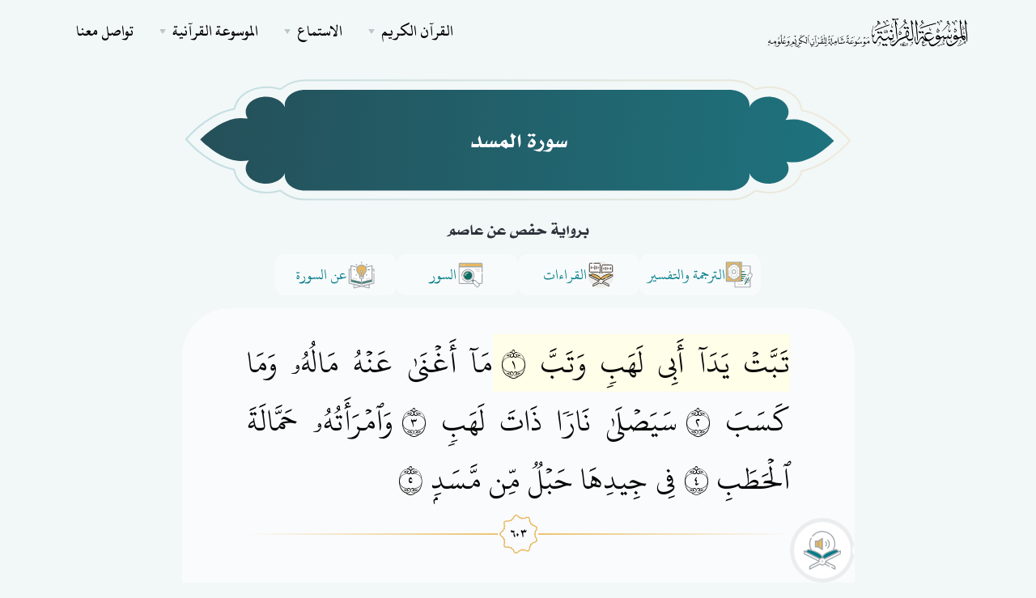

--- FILE ---
content_type: text/html; charset=UTF-8
request_url: https://quranpedia.net/surah/2/111
body_size: 17695
content:
<!doctype html>
<html lang="en">
<head>
    <title>سورة المسد مكتوبة</title><meta name="description" content="سورة المسد مكتوبة من المصحف بخط  كبير واضح بالتشكيل في صفحة واحدة"><meta property="og:title" content="سورة المسد مكتوبة" /><meta property="og:description" content="سورة المسد مكتوبة من المصحف بخط  كبير واضح بالتشكيل في صفحة واحدة" /><meta name="twitter:title" content="سورة المسد مكتوبة" /><meta name="twitter:description" content="سورة المسد مكتوبة من المصحف بخط  كبير واضح بالتشكيل في صفحة واحدة" /><script type="application/ld+json">{"@context":"https://schema.org","@type":"WebPage","name":"Quranpedia","description":"موسوعة القرآن الكريم الشاملة"}</script>
    <meta charset="utf-8">
        <meta name="viewport" content="width=device-width, initial-scale=1.0">
    <link href="/icons/fontAwesome/css/all.min.css" rel="stylesheet" type="text/css" media="all"/>
        <link href="/css/styles-rtl.css" rel="stylesheet" type="text/css" media="all"/>
            <link rel="preload" href="/fonts/titles.woff" as="font" type="font/woff" crossorigin>


    <link rel="apple-touch-icon" sizes="180x180" href="favicon/apple-touch-icon.png">
    <link rel="icon" type="image/png" sizes="32x32" href="favicon/favicon-32x32.png">
    <link rel="icon" type="image/png" sizes="16x16" href="favicon/favicon-16x16.png">
    <link rel="manifest" href="favicon/site.webmanifest">
    <link rel="mask-icon" href="favicon/safari-pinned-tab.svg" color="#0a7d89">
    <meta name="msapplication-TileColor" content="#f9f9f9">
    <meta name="theme-color" content="#ffffff">


    <style >[wire\:loading], [wire\:loading\.delay], [wire\:loading\.inline-block], [wire\:loading\.inline], [wire\:loading\.block], [wire\:loading\.flex], [wire\:loading\.table], [wire\:loading\.grid], [wire\:loading\.inline-flex] {display: none;}[wire\:loading\.delay\.shortest], [wire\:loading\.delay\.shorter], [wire\:loading\.delay\.short], [wire\:loading\.delay\.long], [wire\:loading\.delay\.longer], [wire\:loading\.delay\.longest] {display:none;}[wire\:offline] {display: none;}[wire\:dirty]:not(textarea):not(input):not(select) {display: none;}input:-webkit-autofill, select:-webkit-autofill, textarea:-webkit-autofill {animation-duration: 50000s;animation-name: livewireautofill;}@keyframes livewireautofill { from {} }</style>
            <style>
            @font-face {
      font-family: Hafs;
      src: url(/fonts/UthmanicHafs1Ex1Ver12.otf);
    }
    .ayah{
      font-family: Hafs;
    }
        </style>
        <link href="/front/assets/css/surah-styles.css" rel="stylesheet"/>

    <style>
                                    @font-face {
                font-family: ;
                src: url('https://wikiquran.nyc3.digitaloceanspaces.com/fonts/.woff') format('woff'), url('/fonts/.ttf') format('truetype');
            }
                        </style>
    <style>
        .marker {
            font-family: Hafs !important;
            margin-left: 10px;
        }

        .kitab-quote {
            font-family: 'Kitab' !important;
            font-size: 1.5rem;
            font-weight: normal;
            line-height: 2;
            margin-bottom: 25px;
            padding-bottom: 25px;
        }

        span.ft {
            font-size: 1rem;
            vertical-align: top;
        }

        .kitab-quote .footnotes {
            font-size: 1.2rem;
            padding-top: 10px;
            border-top: 1px solid #1122110f;
            margin-top: 15px;
        }

        element.style {
        }

        .modal.show .modal-dialog {
            transform: none;
        }

        .modal.fade .modal-dialog {
            transition: transform .3s ease-out;
            transform: translate(0, -50px);
        }

        @media (min-width: 992px) {
            .modal-lg, .modal-xl {
                max-width: 920px !important;
            }
        }
    </style>
</head>
<body>

<div class="navbar-container">
    <nav class="navbar navbar-expand-lg   navbar-light "
           >
        <div class="container">
            <a class="navbar-brand navbar-brand-dynamic-color fade-page p-0" style="max-width: 80%;"
               href="https://quranpedia.net/">
                
                <img src="/icons/logo.png?v=2" style="max-width: 80%;max-height: 50px;">


            </a>
            <div class="d-flex align-items-center order-lg-3">
                <button aria-expanded="false" aria-label="Toggle navigation" class="navbar-toggler"
                        data-target=".navbar-collapse" data-toggle="collapse" type="button">
                    <img alt="Navbar Toggler Open Icon" class="navbar-toggler-open icon icon-sm" data-inject-svg
                         src="/front/assets/img/icons/interface/icon-menu.svg">
                    <img alt="Navbar Toggler Close Icon" class="navbar-toggler-close icon icon-sm" data-inject-svg
                         src="/front/assets/img/icons/interface/icon-x.svg">
                </button>
            </div>
            <div class="collapse navbar-collapse order-3 order-lg-2 justify-content-lg-end" id="navigation-menu">
                <ul class="navbar-nav my-3 my-lg-0">
                    <li class="nav-item">
                        <div class="dropdown">
                            <a aria-expanded="false" aria-haspopup="true"
                               class="dropdown-toggle nav-link nav-item arrow-bottom" data-toggle="dropdown-grid"
                               href="#" role="button">القرآن الكريم</a>
                            <div class="row dropdown-menu">
                                <div class="col-auto" data-dropdown-content>
                                    <div class="dropdown-grid-menu">
                                        
                                        
                                        <div>
            <a href="https://quranpedia.net/mushaf/1"
           class="dropdown-item fade-page">مصحف حفص</a>
            <a href="https://quranpedia.net/mushaf/2"
           class="dropdown-item fade-page">مصحف حفص (نسخة نصية قابلة للنسخ)</a>
            <a href="https://quranpedia.net/mushaf/3"
           class="dropdown-item fade-page">مصحف حفص نستعليق</a>
            <a href="https://quranpedia.net/mushaf/4"
           class="dropdown-item fade-page">مصحف ورش</a>
            <a href="https://quranpedia.net/mushaf/5"
           class="dropdown-item fade-page">مصحف البزي</a>
            <a href="https://quranpedia.net/mushaf/6"
           class="dropdown-item fade-page">مصحف الدوري</a>
            <a href="https://quranpedia.net/mushaf/7"
           class="dropdown-item fade-page">مصحف قالون</a>
            <a href="https://quranpedia.net/mushaf/8"
           class="dropdown-item fade-page">مصحف قنبل</a>
            <a href="https://quranpedia.net/mushaf/9"
           class="dropdown-item fade-page">مصحف شعبة</a>
            <a href="https://quranpedia.net/mushaf/10"
           class="dropdown-item fade-page">مصحف السوسي</a>
    </div>
                                        <a href="https://quranpedia.net/category/1"
                                           class="dropdown-item fade-page">تنزيل المصاحف والترجمات المصورة</a>
                                    </div>
                                </div>
                            </div>
                        </div>
                    </li>
                    <li class="nav-item">
                        <div class="dropdown">
                            <a aria-expanded="false" aria-haspopup="true"
                               class="dropdown-toggle nav-link nav-item arrow-bottom" data-toggle="dropdown-grid"
                               href="#" role="button">الاستماع</a>
                            <div class="row dropdown-menu">
                                <div class="col-auto" data-dropdown-content>
                                    <div class="dropdown-grid-menu">
                                        <a href="https://quranpedia.net/player"
                                           class="dropdown-item fade-page">المقرئ التفاعلي</a>
                                        <a href="https://quranpedia.net/reciters"
                                           class="dropdown-item fade-page">التلاوات الصوتية</a>
                                    </div>
                                </div>
                            </div>
                        </div>
                    </li>
                    <li class="nav-item">
                        <div class="dropdown">
                            <a aria-expanded="false" aria-haspopup="true"
                               class="dropdown-toggle nav-link nav-item arrow-bottom" data-toggle="dropdown-grid"
                               href="#" role="button">الموسوعة القرآنية</a>
                            <div class="row dropdown-menu">
                                <div class="col-auto" data-dropdown-content>
                                    <div class="dropdown-grid-menu">
                                        <a href="https://quranpedia.net/categories"
                                           class="dropdown-item fade-page">التصنيفات</a>
                                        <a href="https://quranpedia.net/topics"
                                           class="dropdown-item fade-page">موضوعات القرآن الكريم</a>
                                                                                    <a href="https://quranpedia.net/categories/books"
                                               class="dropdown-item fade-page">الكتب</a>
                                                                                    <a href="https://quranpedia.net/categories/notes"
                                               class="dropdown-item fade-page">الوقفات التدبرية</a>
                                                                                    <a href="https://quranpedia.net/categories/fatwas"
                                               class="dropdown-item fade-page">الفتاوى</a>
                                                                            </div>
                                </div>
                            </div>
                        </div>
                    </li>
                    <li class="nav-item">
                        <a class="nav-link nav-item" href="https://quranpedia.net/contact-us">تواصل معنا</a>
                    </li>
                </ul>
            </div>
        </div>
    </nav>
</div>
                            <div class="container">
    <header class="">
        <h1 class="mb-0 text-white h3">
                            <span class="surah-header title">سورة المسد</span>
                    </h1>
        <h5 class="text-center ">برواية حفص عن عاصم
        </h5>
    </header>
</div>
                
    <div class="container">
        <div class="row justify-content-md-center">
            <div class="col-xl-9 align-self-center" style="position: relative">
                <div class="navigation d-flex align-items-center justify-content-center gap-10px">
                    <div class="dropdown root-dropdown">
                        <button class="nav-btn" id="dropdownMenuButton" type="button" data-toggle="dropdown"
                                data-display="static" aria-haspopup="true" aria-expanded="false">
                            <img src="/front/assets/new-design/tafsir.svg" alt="tafsir">
                            الترجمة والتفسير
                        </button>
                        <ul class="dropdown-menu parent-drop-down-menu" aria-labelledby="dropdownMenuButton">
                            <button class="custom-drop-down-btn" id="tafsir-drop-down-btn">
                                التفاسير
                            </button>
                            <div class="tafsir-drop-down-menu custom-drop-down-menu nice-scroll d-none">
                                <div class="search-input-wrapper">
                                    <input type="text" class="tafsir-search-input" placeholder="أدخل نص البحث ..">
                                </div>
                                                                                                            <a href='/surah/2/111/book/1'
                                           class="custom-drop-down-item ">
                                            تيسير التفسير
                                        </a>
                                                                                                                                                <a href='/surah/2/111/book/2'
                                           class="custom-drop-down-item ">
                                            معالم التنزيل
                                        </a>
                                                                                                                                                <a href='/surah/2/111/book/3'
                                           class="custom-drop-down-item ">
                                            تيسير الكريم الرحمن
                                        </a>
                                                                                                                                                <a href='/surah/2/111/book/4'
                                           class="custom-drop-down-item ">
                                            جامع البيان في تأويل آي القرآن
                                        </a>
                                                                                                                                                <a href='/surah/2/111/book/10'
                                           class="custom-drop-down-item ">
                                            المنتخب في تفسير القرآن الكريم
                                        </a>
                                                                                                                                                <a href='/surah/2/111/book/26'
                                           class="custom-drop-down-item ">
                                            مدارك التنزيل وحقائق التأويل
                                        </a>
                                                                                                                                                <a href='/surah/2/111/book/32'
                                           class="custom-drop-down-item ">
                                            التفسير الميسر
                                        </a>
                                                                                                                                                <a href='/surah/2/111/book/37'
                                           class="custom-drop-down-item ">
                                            إرشاد العقل السليم إلى مزايا الكتاب الكريم
                                        </a>
                                                                                                                                                <a href='/surah/2/111/book/54'
                                           class="custom-drop-down-item ">
                                            أيسر التفاسير
                                        </a>
                                                                                                                                                <a href='/surah/2/111/book/64'
                                           class="custom-drop-down-item ">
                                            إعراب القرآن وبيانه
                                        </a>
                                                                                                                                                <a href='/surah/2/111/book/70'
                                           class="custom-drop-down-item ">
                                            التفسير الوسيط
                                        </a>
                                                                                                                                                <a href='/surah/2/111/book/72'
                                           class="custom-drop-down-item ">
                                            الوجيز في تفسير الكتاب العزيز
                                        </a>
                                                                                                                                                <a href='/surah/2/111/book/108'
                                           class="custom-drop-down-item ">
                                            تفسير العز بن عبد السلام
                                        </a>
                                                                                                                                                <a href='/surah/2/111/book/134'
                                           class="custom-drop-down-item ">
                                            تفسير السمعاني
                                        </a>
                                                                                                                                                <a href='/surah/2/111/book/136'
                                           class="custom-drop-down-item ">
                                            تفسير القرآن العظيم
                                        </a>
                                                                                                                                                <a href='/surah/2/111/book/149'
                                           class="custom-drop-down-item ">
                                            تفسير ابن أبي حاتم
                                        </a>
                                                                                                                                                <a href='/surah/2/111/book/160'
                                           class="custom-drop-down-item ">
                                            صفوة التفاسير
                                        </a>
                                                                                                                                                <a href='/surah/2/111/book/162'
                                           class="custom-drop-down-item ">
                                            الدر المصون في علوم الكتاب المكنون
                                        </a>
                                                                                                                                                <a href='/surah/2/111/book/168'
                                           class="custom-drop-down-item ">
                                            نظم الدرر في تناسب الآيات والسور
                                        </a>
                                                                                                                                                <a href='/surah/2/111/book/169'
                                           class="custom-drop-down-item ">
                                            اللباب في علوم الكتاب
                                        </a>
                                                                                                                                                <a href='/surah/2/111/book/180'
                                           class="custom-drop-down-item ">
                                            المجتبى من مشكل إعراب القرآن الكريم
                                        </a>
                                                                                                                                                <a href='/surah/2/111/book/184'
                                           class="custom-drop-down-item ">
                                            تحرير المعنى السديد وتنوير العقل الجديد من تفسير الكتاب المجيد
                                        </a>
                                                                                                                                                <a href='/surah/2/111/book/201'
                                           class="custom-drop-down-item ">
                                            أيسر التفاسير لكلام العلي الكبير
                                        </a>
                                                                                                                                                <a href='/surah/2/111/book/261'
                                           class="custom-drop-down-item ">
                                            معالم التنزيل
                                        </a>
                                                                                                                                                <a href='/surah/2/111/book/269'
                                           class="custom-drop-down-item ">
                                            تفسير مجاهد
                                        </a>
                                                                                                                                                <a href='/surah/2/111/book/272'
                                           class="custom-drop-down-item ">
                                            تفسير الجلالين
                                        </a>
                                                                                                                                                <a href='/surah/2/111/book/273'
                                           class="custom-drop-down-item ">
                                            الدر المنثور في التأويل بالمأثور
                                        </a>
                                                                                                                                                <a href='/surah/2/111/book/284'
                                           class="custom-drop-down-item ">
                                            التفسير المظهري
                                        </a>
                                                                                                                                                <a href='/surah/2/111/book/299'
                                           class="custom-drop-down-item ">
                                            مراح لبيد لكشف معنى القرآن المجيد
                                        </a>
                                                                                                                                                <a href='/surah/2/111/book/301'
                                           class="custom-drop-down-item ">
                                            روح المعاني
                                        </a>
                                                                                                                                                <a href='/surah/2/111/book/305'
                                           class="custom-drop-down-item ">
                                            الصحيح المسبور من التفسير بالمأثور
                                        </a>
                                                                                                                                                <a href='/surah/2/111/book/306'
                                           class="custom-drop-down-item ">
                                            التفسير المنير
                                        </a>
                                                                                                                                                <a href='/surah/2/111/book/308'
                                           class="custom-drop-down-item ">
                                            أضواء البيان
                                        </a>
                                                                                                                                                <a href='/surah/2/111/book/309'
                                           class="custom-drop-down-item ">
                                            التبيان في إعراب القرآن
                                        </a>
                                                                                                                                                <a href='/surah/2/111/book/313'
                                           class="custom-drop-down-item ">
                                            الكشف والبيان عن تفسير القرآن
                                        </a>
                                                                                                                                                <a href='/surah/2/111/book/314'
                                           class="custom-drop-down-item ">
                                            أحكام القرآن
                                        </a>
                                                                                                                                                <a href='/surah/2/111/book/316'
                                           class="custom-drop-down-item ">
                                            إعراب القرآن
                                        </a>
                                                                                                                                                <a href='/surah/2/111/book/318'
                                           class="custom-drop-down-item ">
                                            إعراب القرآن
                                        </a>
                                                                                                                                                <a href='/surah/2/111/book/319'
                                           class="custom-drop-down-item ">
                                            أنوار التنزيل وأسرار التأويل
                                        </a>
                                                                                                                                                <a href='/surah/2/111/book/320'
                                           class="custom-drop-down-item ">
                                            التفسير الواضح
                                        </a>
                                                                                                                                                <a href='/surah/2/111/book/321'
                                           class="custom-drop-down-item ">
                                            التفسير الوسيط
                                        </a>
                                                                                                                                                <a href='/surah/2/111/book/322'
                                           class="custom-drop-down-item ">
                                            البحر المحيط في التفسير
                                        </a>
                                                                                                                                                <a href='/surah/2/111/book/323'
                                           class="custom-drop-down-item ">
                                            إيجاز البيان عن معاني القرآن
                                        </a>
                                                                                                                                                <a href='/surah/2/111/book/324'
                                           class="custom-drop-down-item ">
                                            بحر العلوم
                                        </a>
                                                                                                                                                <a href='/surah/2/111/book/325'
                                           class="custom-drop-down-item ">
                                            بيان المعاني
                                        </a>
                                                                                                                                                <a href='/surah/2/111/book/329'
                                           class="custom-drop-down-item ">
                                            تفسير التستري
                                        </a>
                                                                                                                                                <a href='/surah/2/111/book/330'
                                           class="custom-drop-down-item ">
                                            التفسير الحديث
                                        </a>
                                                                                                                                                <a href='/surah/2/111/book/331'
                                           class="custom-drop-down-item ">
                                            تفسير القرآن العظيم
                                        </a>
                                                                                                                                                <a href='/surah/2/111/book/333'
                                           class="custom-drop-down-item ">
                                            التفسير القرآني للقرآن
                                        </a>
                                                                                                                                                <a href='/surah/2/111/book/334'
                                           class="custom-drop-down-item ">
                                            تفسير المراغي
                                        </a>
                                                                                                                                                <a href='/surah/2/111/book/335'
                                           class="custom-drop-down-item ">
                                            الموسوعة القرآنية
                                        </a>
                                                                                                                                                <a href='/surah/2/111/book/336'
                                           class="custom-drop-down-item ">
                                            روح البيان
                                        </a>
                                                                                                                                                <a href='/surah/2/111/book/337'
                                           class="custom-drop-down-item ">
                                            غرائب القرآن ورغائب الفرقان
                                        </a>
                                                                                                                                                <a href='/surah/2/111/book/339'
                                           class="custom-drop-down-item ">
                                            الجواهر الحسان في تفسير القرآن
                                        </a>
                                                                                                                                                <a href='/surah/2/111/book/340'
                                           class="custom-drop-down-item ">
                                            زاد المسير في علم التفسير
                                        </a>
                                                                                                                                                <a href='/surah/2/111/book/341'
                                           class="custom-drop-down-item ">
                                            غريب القرآن
                                        </a>
                                                                                                                                                <a href='/surah/2/111/book/343'
                                           class="custom-drop-down-item ">
                                            فتح القدير الجامع بين فني الرواية والدراية من علم التفسير
                                        </a>
                                                                                                                                                <a href='/surah/2/111/book/344'
                                           class="custom-drop-down-item ">
                                            الفواتح الإلهية والمفاتح الغيبية
                                        </a>
                                                                                                                                                <a href='/surah/2/111/book/345'
                                           class="custom-drop-down-item ">
                                            التسهيل لعلوم التنزيل
                                        </a>
                                                                                                                                                <a href='/surah/2/111/book/346'
                                           class="custom-drop-down-item ">
                                            الكشاف عن حقائق التنزيل وعيون الأقاويل في وجوه التأويل
                                        </a>
                                                                                                                                                <a href='/surah/2/111/book/347'
                                           class="custom-drop-down-item ">
                                            تفسير القشيري
                                        </a>
                                                                                                                                                <a href='/surah/2/111/book/348'
                                           class="custom-drop-down-item ">
                                            مجاز القرآن
                                        </a>
                                                                                                                                                <a href='/surah/2/111/book/349'
                                           class="custom-drop-down-item ">
                                            محاسن التأويل
                                        </a>
                                                                                                                                                <a href='/surah/2/111/book/350'
                                           class="custom-drop-down-item ">
                                            المحرر الوجيز فى تفسير الكتاب العزيز
                                        </a>
                                                                                                                                                <a href='/surah/2/111/book/351'
                                           class="custom-drop-down-item ">
                                            معاني القرآن للفراء
                                        </a>
                                                                                                                                                <a href='/surah/2/111/book/352'
                                           class="custom-drop-down-item ">
                                            مفاتيح الغيب
                                        </a>
                                                                                                                                                <a href='/surah/2/111/book/363'
                                           class="custom-drop-down-item ">
                                            تنوير المقباس من تفسير ابن عباس
                                        </a>
                                                                                                                                                <a href='/surah/2/111/book/366'
                                           class="custom-drop-down-item ">
                                            الجامع لأحكام القرآن
                                        </a>
                                                                                                                                                <a href='/surah/2/111/book/367'
                                           class="custom-drop-down-item ">
                                            الهداية الى بلوغ النهاية
                                        </a>
                                                                                                                                                <a href='/surah/2/111/book/384'
                                           class="custom-drop-down-item ">
                                            أوضح التفاسير
                                        </a>
                                                                                                                                                <a href='/surah/2/111/book/400'
                                           class="custom-drop-down-item ">
                                            فتح البيان في مقاصد القرآن
                                        </a>
                                                                                                                                                <a href='/surah/2/111/book/409'
                                           class="custom-drop-down-item ">
                                            تفسير غريب القرآن - الكواري
                                        </a>
                                                                                                                                                <a href='/surah/2/111/book/460'
                                           class="custom-drop-down-item ">
                                            المحرر في أسباب نزول القرآن من خلال الكتب التسعة
                                        </a>
                                                                                                                                                <a href='/surah/2/111/book/461'
                                           class="custom-drop-down-item ">
                                            غاية الأماني في تفسير الكلام الرباني
                                        </a>
                                                                                                                                                <a href='/surah/2/111/book/468'
                                           class="custom-drop-down-item ">
                                            تأويلات أهل السنة
                                        </a>
                                                                                                                                                <a href='/surah/2/111/book/475'
                                           class="custom-drop-down-item ">
                                            التفسير البسيط
                                        </a>
                                                                                                                                                <a href='/surah/2/111/book/499'
                                           class="custom-drop-down-item ">
                                            حدائق الروح والريحان في روابي علوم القرآن
                                        </a>
                                                                                                                                                <a href='/surah/2/111/book/507'
                                           class="custom-drop-down-item ">
                                            لباب التأويل في معاني التنزيل
                                        </a>
                                                                                                                                                <a href='/surah/2/111/book/520'
                                           class="custom-drop-down-item ">
                                            تفسير القرآن العزيز
                                        </a>
                                                                                                                                                <a href='/surah/2/111/book/521'
                                           class="custom-drop-down-item ">
                                            مختصر تفسير ابن كثير
                                        </a>
                                                                                                                                                <a href='/surah/2/111/book/542'
                                           class="custom-drop-down-item ">
                                            النكت والعيون
                                        </a>
                                                                                                                                                <a href='/surah/2/111/book/546'
                                           class="custom-drop-down-item ">
                                            معاني القرآن وإعرابه للزجاج
                                        </a>
                                                                                                                                                <a href='/surah/2/111/book/555'
                                           class="custom-drop-down-item ">
                                            تفسير ابن عرفة
                                        </a>
                                                                                                                                                <a href='/surah/2/111/book/557'
                                           class="custom-drop-down-item ">
                                            فتح الرحمن في تفسير القرآن
                                        </a>
                                                                                                                                                                                                                                                                                                                                                                                                                                                                                                                                                                                                                                                                                                                                                                                                                                                                                                                                                                                                                                                                                                                                                                                                                                                                                                                                                                                                                                                                                                                                                                                                                                                                                                                                                                                                                                                                                                                                                                                                                                                                                                                                                                                                                                                                                                                                                                                                                                                                                                                                                                                                                                                                                                                                                                                                                                                                                                                                                                                                                                                                                                                                                                                                                                                                                                                                                                                                                                                                                                                                                                                                                                                                                                                                                                                                                                                                                                                                                                                                                                                                                                                                                                                                                                                                                                                                                                                                                                                                                                                                        <a href='/surah/2/111/book/27788'
                                           class="custom-drop-down-item ">
                                            التفسير المظهري
                                        </a>
                                                                                                                                                                                                                    <a href='/surah/2/111/book/27806'
                                           class="custom-drop-down-item ">
                                            فتح الرحمن في تفسير القرآن
                                        </a>
                                                                                                                                                <a href='/surah/2/111/book/27768'
                                           class="custom-drop-down-item ">
                                            معاني القرآن
                                        </a>
                                                                                                                                                <a href='/surah/2/111/book/27770'
                                           class="custom-drop-down-item ">
                                            تفسير القرآن
                                        </a>
                                                                                                                                                                                                                                                                                        <a href='/surah/2/111/book/27787'
                                           class="custom-drop-down-item ">
                                            السراج المنير في الإعانة على معرفة بعض معاني كلام ربنا الحكيم الخبير
                                        </a>
                                                                                                                                                <a href='/surah/2/111/book/27805'
                                           class="custom-drop-down-item ">
                                            تفسير القرآن الكريم
                                        </a>
                                                                                                                                                                                                                    <a href='/surah/2/111/book/27801'
                                           class="custom-drop-down-item ">
                                            صفوة البيان لمعاني القرآن
                                        </a>
                                                                                                                                                <a href='/surah/2/111/book/27759'
                                           class="custom-drop-down-item ">
                                            تفسير النسائي
                                        </a>
                                                                                                                                                <a href='/surah/2/111/book/27784'
                                           class="custom-drop-down-item ">
                                            التبيان في تفسير غريب القرآن
                                        </a>
                                                                                                                                                <a href='/surah/2/111/book/1469'
                                           class="custom-drop-down-item ">
                                            الجامع لأحكام القرآن
                                        </a>
                                                                                                                                                                                                                    <a href='/surah/2/111/book/27781'
                                           class="custom-drop-down-item ">
                                            أحكام القرآن
                                        </a>
                                                                                                                                                <a href='/surah/2/111/book/1499'
                                           class="custom-drop-down-item ">
                                            الدر المنثور في التأويل بالمأثور
                                        </a>
                                                                                                                                                <a href='/surah/2/111/book/27764'
                                           class="custom-drop-down-item ">
                                            غريب القرآن
                                        </a>
                                                                                                                                                <a href='/surah/2/111/book/27757'
                                           class="custom-drop-down-item ">
                                            حاشية الصاوي على تفسير الجلالين
                                        </a>
                                                                                                                                                <a href='/surah/2/111/book/27810'
                                           class="custom-drop-down-item ">
                                            المنتخب في تفسير القرآن الكريم
                                        </a>
                                                                                                                                                <a href='/surah/2/111/book/27773'
                                           class="custom-drop-down-item ">
                                            أحكام القرآن
                                        </a>
                                                                                                                                                <a href='/surah/2/111/book/27793'
                                           class="custom-drop-down-item ">
                                            تفسير المراغي
                                        </a>
                                                                                                                                                                                                                                                                                                                                                                                                                                <a href='/surah/2/111/book/27769'
                                           class="custom-drop-down-item ">
                                            مجاز القرآن
                                        </a>
                                                                                                                                                                                                                                                                                                                                                                                                                                                                                                                                                                                                                                                                                                                <a href='/surah/2/111/book/27755'
                                           class="custom-drop-down-item ">
                                            تفسير مقاتل بن سليمان
                                        </a>
                                                                                                                                                <a href='/surah/2/111/book/2003'
                                           class="custom-drop-down-item ">
                                            المختصر في تفسير القرآن الكريم
                                        </a>
                                                                                                                                                <a href='/surah/2/111/book/2013'
                                           class="custom-drop-down-item ">
                                            معاني الكلمات من كتاب السراج في بيان غريب القرآن
                                        </a>
                                                                                                                                                <a href='/surah/2/111/book/1470'
                                           class="custom-drop-down-item ">
                                            النكت والعيون
                                        </a>
                                                                                                                                                                                                                    <a href='/surah/2/111/book/27786'
                                           class="custom-drop-down-item ">
                                            فتح الرحمن بكشف ما يلتبس في القرآن
                                        </a>
                                                                                                                                                                                                                    <a href='/surah/2/111/book/27809'
                                           class="custom-drop-down-item ">
                                            التفسير الميسر
                                        </a>
                                                                                                                                                                                                                                                                                                                                                            <a href='/surah/2/111/book/1575'
                                           class="custom-drop-down-item ">
                                            تيسير العلي القدير لاختصار تفسير ابن كثير
                                        </a>
                                                                                                                                                                                                                                                                                                                                                            <a href='/surah/2/111/book/27808'
                                           class="custom-drop-down-item ">
                                            الصحيح المسبور من التفسير بالمأثور
                                        </a>
                                                                                                                                                                                                                                                                                                                                                            <a href='/surah/2/111/book/27785'
                                           class="custom-drop-down-item ">
                                            جامع البيان في تفسير القرآن
                                        </a>
                                                                                                                                                                                                                    <a href='/surah/2/111/book/27761'
                                           class="custom-drop-down-item ">
                                            تذكرة الاريب في تفسير الغريب
                                        </a>
                                                                                                                                                                                                                                                                                        <a href='/surah/2/111/book/1239'
                                           class="custom-drop-down-item ">
                                            كشف التنزيل في تحقيق المباحث والتأويل
                                        </a>
                                                                                                                                                <a href='/surah/2/111/book/27777'
                                           class="custom-drop-down-item ">
                                            لطائف الإشارات
                                        </a>
                                                                                                                                                <a href='/surah/2/111/book/27771'
                                           class="custom-drop-down-item ">
                                            معاني القرآن
                                        </a>
                                                                                                                                                                                                                                                                                        <a href='/surah/2/111/book/27762'
                                           class="custom-drop-down-item ">
                                            النهر الماد من البحر المحيط
                                        </a>
                                                                                                                                                                                                                                                                                        <a href='/surah/2/111/book/2012'
                                           class="custom-drop-down-item ">
                                            التفسير الميسر
                                        </a>
                                                                                                                                                                                                                    <a href='/surah/2/111/book/27763'
                                           class="custom-drop-down-item ">
                                            الصراط المستقيم في تبيان القرآن الكريم
                                        </a>
                                                                                                                                                                                                                                                                                                                                                                                                                                                                                                                                                                                                                                                                                                                                                                                                                                                                                                                                                                                                                                                                                                                                                                                                            <a href='/surah/2/111/book/27789'
                                           class="custom-drop-down-item ">
                                            البحر المديد في تفسير القرآن المجيد
                                        </a>
                                                                                                                                                                                                                    <a href='/surah/2/111/book/27779'
                                           class="custom-drop-down-item ">
                                            جهود الإمام الغزالي في التفسير
                                        </a>
                                                                                                                                                                                                                                                                                                                                                                                                                                                                                                                                                                        <a href='/surah/2/111/book/27780'
                                           class="custom-drop-down-item ">
                                            أحكام القرآن
                                        </a>
                                                                                                                                                <a href='/surah/2/111/book/27796'
                                           class="custom-drop-down-item ">
                                            أضواء البيان في إيضاح القرآن بالقرآن
                                        </a>
                                                                                                                                                                                                                    <a href='/surah/2/111/book/2919'
                                           class="custom-drop-down-item ">
                                            أسباب نزول القرآن - الواحدي
                                        </a>
                                                                                                                                                <a href='/surah/2/111/book/27799'
                                           class="custom-drop-down-item ">
                                            التفسير الحديث
                                        </a>
                                                                                                                                                <a href='/surah/2/111/book/27807'
                                           class="custom-drop-down-item ">
                                            التفسير الشامل
                                        </a>
                                                                                                                                                                                                                                                                                                                                                                                                                                                                                                                                                                                                                                                                                                                <a href='/surah/2/111/book/27794'
                                           class="custom-drop-down-item ">
                                            المصحف المفسّر
                                        </a>
                                                                                                                                                                                                                                                                                        <a href='/surah/2/111/book/1421'
                                           class="custom-drop-down-item ">
                                            كشف التنزيل في تحقيق المباحث والتأويل
                                        </a>
                                                                                                                                                <a href='/surah/2/111/book/27800'
                                           class="custom-drop-down-item ">
                                            تيسير التفسير
                                        </a>
                                                                                                                                                                                                                                                                                                                                                                                                                                <a href='/surah/2/111/book/27760'
                                           class="custom-drop-down-item ">
                                            كتاب نزهة القلوب
                                        </a>
                                                                                                                                                                                                                    <a href='/surah/2/111/book/27756'
                                           class="custom-drop-down-item ">
                                            كشف التنزيل في تحقيق المباحث والتأويل
                                        </a>
                                                                                                                                                <a href='/surah/2/111/book/27802'
                                           class="custom-drop-down-item ">
                                            التيسير في أحاديث التفسير
                                        </a>
                                                                                                </div>

                            <button class="custom-drop-down-btn" id="translations-drop-down-btn">
                                الترجمات
                            </button>
                            <div class="translations-drop-down-menu custom-drop-down-menu nice-scroll d-none">
                                <div class="search-input-wrapper">
                                    <input type="text" class="translations-search-input" placeholder="أدخل نص البحث ..">
                                </div>
                                                                    <div class="translation-label-wrapper">
                                        <label
                                            class="translation-label">الإنجليزية English</label>
                                    </div>
                                                                            <a href='/surah/2/111/book/1947'
                                           class="custom-drop-down-item ">
                                            الترجمة الإنجليزية - صحيح انترناشونال
                                        </a>
                                                                            <a href='/surah/2/111/book/1948'
                                           class="custom-drop-down-item ">
                                            الترجمة الإنجليزية
                                        </a>
                                                                            <a href='/surah/2/111/book/13602'
                                           class="custom-drop-down-item ">
                                            Dr. Ghali - English translation
                                        </a>
                                                                            <a href='/surah/2/111/book/13603'
                                           class="custom-drop-down-item ">
                                            Muhsin Khan - English translation
                                        </a>
                                                                            <a href='/surah/2/111/book/13604'
                                           class="custom-drop-down-item ">
                                            Pickthall - English translation
                                        </a>
                                                                            <a href='/surah/2/111/book/13605'
                                           class="custom-drop-down-item ">
                                            Yusuf Ali - English translation
                                        </a>
                                                                            <a href='/surah/2/111/book/13638'
                                           class="custom-drop-down-item ">
                                            Sahih International - English translation
                                        </a>
                                                                            <a href='/surah/2/111/book/13640'
                                           class="custom-drop-down-item ">
                                            Abul Ala Maududi(With tafsir) - English translation
                                        </a>
                                                                            <a href='/surah/2/111/book/13644'
                                           class="custom-drop-down-item ">
                                            Abdul Haleem - English translation
                                        </a>
                                                                            <a href='/surah/2/111/book/13645'
                                           class="custom-drop-down-item ">
                                            Mufti Taqi Usmani - English translation
                                        </a>
                                                                            <a href='/surah/2/111/book/13661'
                                           class="custom-drop-down-item ">
                                            Dr. Mustafa Khattab, The Clear Quran - English translation
                                        </a>
                                                                            <a href='/surah/2/111/book/13662'
                                           class="custom-drop-down-item ">
                                            Dr. Mustafa Khattab - English translation
                                        </a>
                                                                            <a href='/surah/2/111/book/27811'
                                           class="custom-drop-down-item ">
                                            الترجمة الإنجليزية - مركز رواد الترجمة
                                        </a>
                                                                            <a href='/surah/2/111/book/27824'
                                           class="custom-drop-down-item ">
                                            الترجمة الإنجليزية للمختصر في تفسير القرآن الكريم
                                        </a>
                                                                            <a href='/surah/2/111/book/27833'
                                           class="custom-drop-down-item ">
                                            ترجمة معاني القرآن الكريم - عادل صلاحي
                                        </a>
                                                                                                        <div class="translation-label-wrapper">
                                        <label
                                            class="translation-label">الفرنسية Français</label>
                                    </div>
                                                                            <a href='/surah/2/111/book/1949'
                                           class="custom-drop-down-item ">
                                            الترجمة الفرنسية - المنتدى الإسلامي
                                        </a>
                                                                            <a href='/surah/2/111/book/2005'
                                           class="custom-drop-down-item ">
                                            الترجمة الفرنسية للمختصر في تفسير القرآن الكريم
                                        </a>
                                                                            <a href='/surah/2/111/book/13611'
                                           class="custom-drop-down-item ">
                                            Muhammad Hamidullah - French translation
                                        </a>
                                                                            <a href='/surah/2/111/book/27812'
                                           class="custom-drop-down-item ">
                                            الترجمة الفرنسية - محمد حميد الله
                                        </a>
                                                                                                        <div class="translation-label-wrapper">
                                        <label
                                            class="translation-label">الإسبانية Español</label>
                                    </div>
                                                                            <a href='/surah/2/111/book/1950'
                                           class="custom-drop-down-item ">
                                            الترجمة الإسبانية
                                        </a>
                                                                            <a href='/surah/2/111/book/1951'
                                           class="custom-drop-down-item ">
                                            الترجمة الإسبانية - المنتدى الإسلامي
                                        </a>
                                                                            <a href='/surah/2/111/book/1952'
                                           class="custom-drop-down-item ">
                                            الترجمة الإسبانية (أمريكا اللاتينية) - المنتدى الإسلامي
                                        </a>
                                                                            <a href='/surah/2/111/book/13648'
                                           class="custom-drop-down-item ">
                                            Sheikh Isa Garcia - Spanish; Castilian translation
                                        </a>
                                                                                                        <div class="translation-label-wrapper">
                                        <label
                                            class="translation-label">البرتغالية Português</label>
                                    </div>
                                                                            <a href='/surah/2/111/book/1953'
                                           class="custom-drop-down-item ">
                                            الترجمة البرتغالية
                                        </a>
                                                                            <a href='/surah/2/111/book/13617'
                                           class="custom-drop-down-item ">
                                            Samir El - Portuguese translation
                                        </a>
                                                                                                        <div class="translation-label-wrapper">
                                        <label
                                            class="translation-label">الألمانية Deutsch</label>
                                    </div>
                                                                            <a href='/surah/2/111/book/1954'
                                           class="custom-drop-down-item ">
                                            الترجمة الألمانية - بوبنهايم
                                        </a>
                                                                            <a href='/surah/2/111/book/1955'
                                           class="custom-drop-down-item ">
                                            الترجمة الألمانية - أبو رضا
                                        </a>
                                                                            <a href='/surah/2/111/book/13634'
                                           class="custom-drop-down-item ">
                                            Bubenheim &amp; Elyas - German / Deutsch translation
                                        </a>
                                                                                                        <div class="translation-label-wrapper">
                                        <label
                                            class="translation-label">الإيطالية Italiano</label>
                                    </div>
                                                                            <a href='/surah/2/111/book/1956'
                                           class="custom-drop-down-item ">
                                            الترجمة الإيطالية
                                        </a>
                                                                            <a href='/surah/2/111/book/2009'
                                           class="custom-drop-down-item ">
                                            الترجمة الإيطالية للمختصر في تفسير القرآن الكريم
                                        </a>
                                                                            <a href='/surah/2/111/book/13631'
                                           class="custom-drop-down-item ">
                                            Hamza Roberto Piccardo - Italian translation
                                        </a>
                                                                                                        <div class="translation-label-wrapper">
                                        <label
                                            class="translation-label">التركية Türkçe</label>
                                    </div>
                                                                            <a href='/surah/2/111/book/1957'
                                           class="custom-drop-down-item ">
                                            الترجمة التركية - مركز رواد الترجمة
                                        </a>
                                                                            <a href='/surah/2/111/book/1958'
                                           class="custom-drop-down-item ">
                                            الترجمة التركية - شعبان بريتش
                                        </a>
                                                                            <a href='/surah/2/111/book/1959'
                                           class="custom-drop-down-item ">
                                            الترجمة التركية - مجمع الملك فهد
                                        </a>
                                                                            <a href='/surah/2/111/book/2004'
                                           class="custom-drop-down-item ">
                                            الترجمة التركية للمختصر في تفسير القرآن الكريم
                                        </a>
                                                                            <a href='/surah/2/111/book/13627'
                                           class="custom-drop-down-item ">
                                            Turkish - Turkish translation
                                        </a>
                                                                            <a href='/surah/2/111/book/13656'
                                           class="custom-drop-down-item ">
                                            Diyanet Isleri - Turkish translation
                                        </a>
                                                                                                        <div class="translation-label-wrapper">
                                        <label
                                            class="translation-label">الإندونيسية Bahasa Indonesia</label>
                                    </div>
                                                                            <a href='/surah/2/111/book/1960'
                                           class="custom-drop-down-item ">
                                            الترجمة الإندونيسية - شركة سابق
                                        </a>
                                                                            <a href='/surah/2/111/book/1961'
                                           class="custom-drop-down-item ">
                                            الترجمة الإندونيسية - المجمع
                                        </a>
                                                                            <a href='/surah/2/111/book/1962'
                                           class="custom-drop-down-item ">
                                            الترجمة الإندونيسية - وزارة الشؤون الإسلامية
                                        </a>
                                                                            <a href='/surah/2/111/book/2006'
                                           class="custom-drop-down-item ">
                                            الترجمة الإندونيسية للمختصر في تفسير القرآن الكريم
                                        </a>
                                                                            <a href='/surah/2/111/book/13632'
                                           class="custom-drop-down-item ">
                                            Indonesian - Indonesian translation
                                        </a>
                                                                                                        <div class="translation-label-wrapper">
                                        <label
                                            class="translation-label">الفلبينية Tagalog</label>
                                    </div>
                                                                            <a href='/surah/2/111/book/1963'
                                           class="custom-drop-down-item ">
                                            الترجمة الفلبينية (تجالوج)
                                        </a>
                                                                            <a href='/surah/2/111/book/2010'
                                           class="custom-drop-down-item ">
                                            الترجمة الفلبينية (تجالوج) للمختصر في تفسير القرآن الكريم
                                        </a>
                                                                                                        <div class="translation-label-wrapper">
                                        <label
                                            class="translation-label">الفارسية فارسی</label>
                                    </div>
                                                                            <a href='/surah/2/111/book/1964'
                                           class="custom-drop-down-item ">
                                            الترجمة الفارسية - دار الإسلام
                                        </a>
                                                                            <a href='/surah/2/111/book/1965'
                                           class="custom-drop-down-item ">
                                            الترجمة الفارسية - حسين تاجي
                                        </a>
                                                                            <a href='/surah/2/111/book/2011'
                                           class="custom-drop-down-item ">
                                            الترجمة الفارسية للمختصر في تفسير القرآن الكريم
                                        </a>
                                                                            <a href='/surah/2/111/book/13609'
                                           class="custom-drop-down-item ">
                                            Farsi - Persian translation
                                        </a>
                                                                                                        <div class="translation-label-wrapper">
                                        <label
                                            class="translation-label">الأردية اردو</label>
                                    </div>
                                                                            <a href='/surah/2/111/book/1966'
                                           class="custom-drop-down-item ">
                                            الترجمة الأردية
                                        </a>
                                                                            <a href='/surah/2/111/book/13625'
                                           class="custom-drop-down-item ">
                                            محمد جوناگڑھی - Urdu translation
                                        </a>
                                                                                                        <div class="translation-label-wrapper">
                                        <label
                                            class="translation-label">البنغالية বাংলা</label>
                                    </div>
                                                                            <a href='/surah/2/111/book/1967'
                                           class="custom-drop-down-item ">
                                            الترجمة البنغالية
                                        </a>
                                                                            <a href='/surah/2/111/book/27826'
                                           class="custom-drop-down-item ">
                                            الترجمة البنغالية للمختصر في تفسير القرآن الكريم
                                        </a>
                                                                                                        <div class="translation-label-wrapper">
                                        <label
                                            class="translation-label">الكردية Kurdî / كوردی</label>
                                    </div>
                                                                            <a href='/surah/2/111/book/1968'
                                           class="custom-drop-down-item ">
                                            الترجمة الكردية
                                        </a>
                                                                            <a href='/surah/2/111/book/13659'
                                           class="custom-drop-down-item ">
                                            Burhan Muhammad - Kurdish translation
                                        </a>
                                                                                                        <div class="translation-label-wrapper">
                                        <label
                                            class="translation-label">البشتوية پښتو</label>
                                    </div>
                                                                            <a href='/surah/2/111/book/1969'
                                           class="custom-drop-down-item ">
                                            الترجمة البشتوية
                                        </a>
                                                                                                        <div class="translation-label-wrapper">
                                        <label
                                            class="translation-label">البوسنية Bosanski</label>
                                    </div>
                                                                            <a href='/surah/2/111/book/1970'
                                           class="custom-drop-down-item ">
                                            الترجمة البوسنية - كوركت
                                        </a>
                                                                            <a href='/surah/2/111/book/1971'
                                           class="custom-drop-down-item ">
                                            الترجمة البوسنية - ميهانوفيتش
                                        </a>
                                                                            <a href='/surah/2/111/book/2008'
                                           class="custom-drop-down-item ">
                                            الترجمة البوسنية للمختصر في تفسير القرآن الكريم
                                        </a>
                                                                            <a href='/surah/2/111/book/13635'
                                           class="custom-drop-down-item ">
                                            Bosnian - Bosnian translation
                                        </a>
                                                                            <a href='/surah/2/111/book/27814'
                                           class="custom-drop-down-item ">
                                            الترجمة البوسنية - مركز رواد الترجمة
                                        </a>
                                                                                                        <div class="translation-label-wrapper">
                                        <label
                                            class="translation-label">الألبانية Shqip</label>
                                    </div>
                                                                            <a href='/surah/2/111/book/1972'
                                           class="custom-drop-down-item ">
                                            الترجمة الألبانية
                                        </a>
                                                                            <a href='/surah/2/111/book/13621'
                                           class="custom-drop-down-item ">
                                            Albanian - Albanian translation
                                        </a>
                                                                            <a href='/surah/2/111/book/13636'
                                           class="custom-drop-down-item ">
                                            Hasan Efendi Nahi - Albanian translation
                                        </a>
                                                                            <a href='/surah/2/111/book/13637'
                                           class="custom-drop-down-item ">
                                            Sherif Ahmeti - Albanian translation
                                        </a>
                                                                            <a href='/surah/2/111/book/27816'
                                           class="custom-drop-down-item ">
                                            الترجمة الألبانية - مركز رواد الترجمة - جار العمل عليها
                                        </a>
                                                                                                        <div class="translation-label-wrapper">
                                        <label
                                            class="translation-label">الأوكرانية Українська</label>
                                    </div>
                                                                            <a href='/surah/2/111/book/1973'
                                           class="custom-drop-down-item ">
                                            الترجمة الأوكرانية
                                        </a>
                                                                            <a href='/surah/2/111/book/13654'
                                           class="custom-drop-down-item ">
                                            Mykhaylo Yakubovych - Ukrainian translation
                                        </a>
                                                                                                        <div class="translation-label-wrapper">
                                        <label
                                            class="translation-label">الصينية 中文</label>
                                    </div>
                                                                            <a href='/surah/2/111/book/1974'
                                           class="custom-drop-down-item ">
                                            الترجمة الصينية
                                        </a>
                                                                            <a href='/surah/2/111/book/13626'
                                           class="custom-drop-down-item ">
                                            Ma Jian - Chinese translation
                                        </a>
                                                                            <a href='/surah/2/111/book/27827'
                                           class="custom-drop-down-item ">
                                            الترجمة الصينية للمختصر في تفسير القرآن الكريم
                                        </a>
                                                                                                        <div class="translation-label-wrapper">
                                        <label
                                            class="translation-label">الأويغورية Uyƣurqə / ئۇيغۇرچە</label>
                                    </div>
                                                                            <a href='/surah/2/111/book/1975'
                                           class="custom-drop-down-item ">
                                            الترجمة الأويغورية
                                        </a>
                                                                            <a href='/surah/2/111/book/13643'
                                           class="custom-drop-down-item ">
                                            Muhammad Saleh - Uighur; Uyghur translation
                                        </a>
                                                                                                        <div class="translation-label-wrapper">
                                        <label
                                            class="translation-label">اليابانية 日本語</label>
                                    </div>
                                                                            <a href='/surah/2/111/book/1976'
                                           class="custom-drop-down-item ">
                                            الترجمة اليابانية
                                        </a>
                                                                            <a href='/surah/2/111/book/13624'
                                           class="custom-drop-down-item ">
                                            Japanese - Japanese translation
                                        </a>
                                                                            <a href='/surah/2/111/book/27817'
                                           class="custom-drop-down-item ">
                                            الترجمة اليابانية - سعيد ساتو
                                        </a>
                                                                            <a href='/surah/2/111/book/27828'
                                           class="custom-drop-down-item ">
                                            الترجمة اليابانية للمختصر في تفسير القرآن الكريم
                                        </a>
                                                                                                        <div class="translation-label-wrapper">
                                        <label
                                            class="translation-label">الكورية 한국어</label>
                                    </div>
                                                                            <a href='/surah/2/111/book/1977'
                                           class="custom-drop-down-item ">
                                            الترجمة الكورية
                                        </a>
                                                                            <a href='/surah/2/111/book/13612'
                                           class="custom-drop-down-item ">
                                            Korean - Korean translation
                                        </a>
                                                                                                        <div class="translation-label-wrapper">
                                        <label
                                            class="translation-label">الفيتنامية Vèneto</label>
                                    </div>
                                                                            <a href='/surah/2/111/book/1978'
                                           class="custom-drop-down-item ">
                                            الترجمة الفيتنامية
                                        </a>
                                                                            <a href='/surah/2/111/book/2007'
                                           class="custom-drop-down-item ">
                                            الترجمة الفيتنامية للمختصر في تفسير القرآن الكريم
                                        </a>
                                                                            <a href='/surah/2/111/book/27818'
                                           class="custom-drop-down-item ">
                                            الترجمة الفيتنامية - مركز رواد الترجمة
                                        </a>
                                                                                                        <div class="translation-label-wrapper">
                                        <label
                                            class="translation-label">الكازاخية Қазақша</label>
                                    </div>
                                                                            <a href='/surah/2/111/book/1979'
                                           class="custom-drop-down-item ">
                                            الترجمة الكازاخية - مجمع الملك فهد
                                        </a>
                                                                            <a href='/surah/2/111/book/1980'
                                           class="custom-drop-down-item ">
                                            الترجمة الكازاخية - جمعية خليفة ألطاي
                                        </a>
                                                                                                        <div class="translation-label-wrapper">
                                        <label
                                            class="translation-label">الأوزبكية Ўзбек</label>
                                    </div>
                                                                            <a href='/surah/2/111/book/1981'
                                           class="custom-drop-down-item ">
                                            الترجمة الأوزبكية - علاء الدين منصور
                                        </a>
                                                                            <a href='/surah/2/111/book/1982'
                                           class="custom-drop-down-item ">
                                            الترجمة الأوزبكية - محمد صادق
                                        </a>
                                                                            <a href='/surah/2/111/book/13655'
                                           class="custom-drop-down-item ">
                                            Uzbek - Uzbek translation
                                        </a>
                                                                                                        <div class="translation-label-wrapper">
                                        <label
                                            class="translation-label">الأذرية Azərbaycanca / آذربايجان</label>
                                    </div>
                                                                            <a href='/surah/2/111/book/1983'
                                           class="custom-drop-down-item ">
                                            الترجمة الأذرية
                                        </a>
                                                                            <a href='/surah/2/111/book/13606'
                                           class="custom-drop-down-item ">
                                            Azerbaijani - Azerbaijani translation
                                        </a>
                                                                            <a href='/surah/2/111/book/13642'
                                           class="custom-drop-down-item ">
                                            Alikhan Musayev - Azerbaijani translation
                                        </a>
                                                                                                        <div class="translation-label-wrapper">
                                        <label
                                            class="translation-label">الطاجيكية Тоҷикӣ</label>
                                    </div>
                                                                            <a href='/surah/2/111/book/1984'
                                           class="custom-drop-down-item ">
                                            الترجمة الطاجيكية - عارفي
                                        </a>
                                                                            <a href='/surah/2/111/book/1985'
                                           class="custom-drop-down-item ">
                                            الترجمة الطاجيكية
                                        </a>
                                                                            <a href='/surah/2/111/book/13641'
                                           class="custom-drop-down-item ">
                                            Tajik - Tajik translation
                                        </a>
                                                                                                        <div class="translation-label-wrapper">
                                        <label
                                            class="translation-label">الهندية हिन्दी</label>
                                    </div>
                                                                            <a href='/surah/2/111/book/1986'
                                           class="custom-drop-down-item ">
                                            الترجمة الهندية
                                        </a>
                                                                                                        <div class="translation-label-wrapper">
                                        <label
                                            class="translation-label">المليبارية മലയാളം</label>
                                    </div>
                                                                            <a href='/surah/2/111/book/1987'
                                           class="custom-drop-down-item ">
                                            الترجمة المليبارية
                                        </a>
                                                                            <a href='/surah/2/111/book/13614'
                                           class="custom-drop-down-item ">
                                            Abdul Hameed and Kunhi Mohammed - Malayalam translation
                                        </a>
                                                                            <a href='/surah/2/111/book/13646'
                                           class="custom-drop-down-item ">
                                            Muhammad Karakunnu and Vanidas Elayavoor - Malayalam translation
                                        </a>
                                                                                                        <div class="translation-label-wrapper">
                                        <label
                                            class="translation-label">الغوجراتية ગુજરાતી</label>
                                    </div>
                                                                            <a href='/surah/2/111/book/1988'
                                           class="custom-drop-down-item ">
                                            الترجمة الغوجراتية
                                        </a>
                                                                                                        <div class="translation-label-wrapper">
                                        <label
                                            class="translation-label">الماراتية मराठी</label>
                                    </div>
                                                                            <a href='/surah/2/111/book/1989'
                                           class="custom-drop-down-item ">
                                            الترجمة الماراتية
                                        </a>
                                                                                                        <div class="translation-label-wrapper">
                                        <label
                                            class="translation-label">التلجوية తెలుగు</label>
                                    </div>
                                                                            <a href='/surah/2/111/book/1990'
                                           class="custom-drop-down-item ">
                                            الترجمة التلجوية
                                        </a>
                                                                                                        <div class="translation-label-wrapper">
                                        <label
                                            class="translation-label">التاميلية தமிழ்</label>
                                    </div>
                                                                            <a href='/surah/2/111/book/1991'
                                           class="custom-drop-down-item ">
                                            الترجمة التاميلية
                                        </a>
                                                                            <a href='/surah/2/111/book/13653'
                                           class="custom-drop-down-item ">
                                            Jan Trust Foundation - Tamil translation
                                        </a>
                                                                            <a href='/surah/2/111/book/27819'
                                           class="custom-drop-down-item ">
                                            الترجمة التاميلية - عمر شريف
                                        </a>
                                                                                                        <div class="translation-label-wrapper">
                                        <label
                                            class="translation-label">السنهالية සිංහල</label>
                                    </div>
                                                                            <a href='/surah/2/111/book/1993'
                                           class="custom-drop-down-item ">
                                            الترجمة السنهالية
                                        </a>
                                                                                                        <div class="translation-label-wrapper">
                                        <label
                                            class="translation-label">الأسامية অসমীয়া</label>
                                    </div>
                                                                            <a href='/surah/2/111/book/1994'
                                           class="custom-drop-down-item ">
                                            الترجمة الأسامية
                                        </a>
                                                                                                        <div class="translation-label-wrapper">
                                        <label
                                            class="translation-label">الخميرية ភាសាខ្មែរ</label>
                                    </div>
                                                                            <a href='/surah/2/111/book/1995'
                                           class="custom-drop-down-item ">
                                            الترجمة الخميرية
                                        </a>
                                                                                                        <div class="translation-label-wrapper">
                                        <label
                                            class="translation-label">النيبالية नेपाली</label>
                                    </div>
                                                                            <a href='/surah/2/111/book/1996'
                                           class="custom-drop-down-item ">
                                            الترجمة النيبالية
                                        </a>
                                                                                                        <div class="translation-label-wrapper">
                                        <label
                                            class="translation-label">التايلاندية ไทย / Phasa Thai</label>
                                    </div>
                                                                            <a href='/surah/2/111/book/1997'
                                           class="custom-drop-down-item ">
                                            الترجمة التايلاندية
                                        </a>
                                                                            <a href='/surah/2/111/book/13628'
                                           class="custom-drop-down-item ">
                                            King Fahad Quran Complex - Thai translation
                                        </a>
                                                                                                        <div class="translation-label-wrapper">
                                        <label
                                            class="translation-label">الصومالية Soomaaliga</label>
                                    </div>
                                                                            <a href='/surah/2/111/book/1998'
                                           class="custom-drop-down-item ">
                                            الترجمة الصومالية
                                        </a>
                                                                            <a href='/surah/2/111/book/13651'
                                           class="custom-drop-down-item ">
                                            Mahmud Muhammad Abduh - Somali translation
                                        </a>
                                                                                                        <div class="translation-label-wrapper">
                                        <label
                                            class="translation-label">الهوساوية هَوُسَ</label>
                                    </div>
                                                                            <a href='/surah/2/111/book/1999'
                                           class="custom-drop-down-item ">
                                            الترجمة الهوساوية
                                        </a>
                                                                            <a href='/surah/2/111/book/13650'
                                           class="custom-drop-down-item ">
                                            Abubakar Mahmoud Gumi - Hausa translation
                                        </a>
                                                                                                        <div class="translation-label-wrapper">
                                        <label
                                            class="translation-label">الأمهرية አማርኛ</label>
                                    </div>
                                                                            <a href='/surah/2/111/book/2000'
                                           class="custom-drop-down-item ">
                                            الترجمة الأمهرية
                                        </a>
                                                                            <a href='/surah/2/111/book/13608'
                                           class="custom-drop-down-item ">
                                            Sadiq and Sani - Amharic translation
                                        </a>
                                                                                                        <div class="translation-label-wrapper">
                                        <label
                                            class="translation-label">اليورباوية Yorùbá</label>
                                    </div>
                                                                            <a href='/surah/2/111/book/2001'
                                           class="custom-drop-down-item ">
                                            الترجمة اليورباوية
                                        </a>
                                                                                                        <div class="translation-label-wrapper">
                                        <label
                                            class="translation-label">الأورومية Oromoo</label>
                                    </div>
                                                                            <a href='/surah/2/111/book/2002'
                                           class="custom-drop-down-item ">
                                            الترجمة الأورومية
                                        </a>
                                                                                                        <div class="translation-label-wrapper">
                                        <label
                                            class="translation-label">الفنلندية Suomi</label>
                                    </div>
                                                                            <a href='/surah/2/111/book/13610'
                                           class="custom-drop-down-item ">
                                            Finnish - Finnish translation
                                        </a>
                                                                                                        <div class="translation-label-wrapper">
                                        <label
                                            class="translation-label">ماراناو Maranao</label>
                                    </div>
                                                                            <a href='/surah/2/111/book/13613'
                                           class="custom-drop-down-item ">
                                            Maranao - Maranao translation
                                        </a>
                                                                                                        <div class="translation-label-wrapper">
                                        <label
                                            class="translation-label">فلمكني (هولندية) Nederlands</label>
                                    </div>
                                                                            <a href='/surah/2/111/book/13615'
                                           class="custom-drop-down-item ">
                                            Salomo Keyzer - Flemish (Dutch) translation
                                        </a>
                                                                                                        <div class="translation-label-wrapper">
                                        <label
                                            class="translation-label">النرويجية Norsk (bokmål / riksmål)</label>
                                    </div>
                                                                            <a href='/surah/2/111/book/13616'
                                           class="custom-drop-down-item ">
                                            Norwegian - Norwegian translation
                                        </a>
                                                                                                        <div class="translation-label-wrapper">
                                        <label
                                            class="translation-label">البولندية Polski</label>
                                    </div>
                                                                            <a href='/surah/2/111/book/13618'
                                           class="custom-drop-down-item ">
                                            Polish - Polish translation
                                        </a>
                                                                                                        <div class="translation-label-wrapper">
                                        <label
                                            class="translation-label">الرومانية Română</label>
                                    </div>
                                                                            <a href='/surah/2/111/book/13619'
                                           class="custom-drop-down-item ">
                                            Romanian - Romanian translation
                                        </a>
                                                                                                        <div class="translation-label-wrapper">
                                        <label
                                            class="translation-label">الروسية Русский</label>
                                    </div>
                                                                            <a href='/surah/2/111/book/13620'
                                           class="custom-drop-down-item ">
                                            Elmir Kuliev - Russian translation
                                        </a>
                                                                            <a href='/surah/2/111/book/13657'
                                           class="custom-drop-down-item ">
                                            Ministry of Awqaf, Egypt - Russian translation
                                        </a>
                                                                            <a href='/surah/2/111/book/13658'
                                           class="custom-drop-down-item ">
                                            Abu Adel - Russian translation
                                        </a>
                                                                            <a href='/surah/2/111/book/27825'
                                           class="custom-drop-down-item ">
                                            الترجمة الروسية للمختصر في تفسير القرآن الكريم
                                        </a>
                                                                                                        <div class="translation-label-wrapper">
                                        <label
                                            class="translation-label">تتاري Tatarça</label>
                                    </div>
                                                                            <a href='/surah/2/111/book/13622'
                                           class="custom-drop-down-item ">
                                            Tatar - Tatar translation
                                        </a>
                                                                                                        <div class="translation-label-wrapper">
                                        <label
                                            class="translation-label">السواحلية Kiswahili</label>
                                    </div>
                                                                            <a href='/surah/2/111/book/13629'
                                           class="custom-drop-down-item ">
                                            Ali Muhsin Al - Swahili translation
                                        </a>
                                                                            <a href='/surah/2/111/book/27820'
                                           class="custom-drop-down-item ">
                                            الترجمة السواحلية - عبد الله محمد وناصر خميس
                                        </a>
                                                                                                        <div class="translation-label-wrapper">
                                        <label
                                            class="translation-label">لغة الملايو Bahasa Melayu</label>
                                    </div>
                                                                            <a href='/surah/2/111/book/13630'
                                           class="custom-drop-down-item ">
                                            Abdullah Muhammad Basmeih - Malay translation
                                        </a>
                                                                                                        <div class="translation-label-wrapper">
                                        <label
                                            class="translation-label">تشيكي Česky</label>
                                    </div>
                                                                            <a href='/surah/2/111/book/13639'
                                           class="custom-drop-down-item ">
                                            Czech - Czech translation
                                        </a>
                                                                                                        <div class="translation-label-wrapper">
                                        <label
                                            class="translation-label">المالديفية ދިވެހިބަސް</label>
                                    </div>
                                                                            <a href='/surah/2/111/book/13649'
                                           class="custom-drop-down-item ">
                                            Divehi - Divehi; Dhivehi; Maldivian translation
                                        </a>
                                                                                                        <div class="translation-label-wrapper">
                                        <label
                                            class="translation-label">السويدية Svenska</label>
                                    </div>
                                                                            <a href='/surah/2/111/book/13652'
                                           class="custom-drop-down-item ">
                                            Knut Bernström - Swedish translation
                                        </a>
                                                                                                        <div class="translation-label-wrapper">
                                        <label
                                            class="translation-label">الجورجية ქართული</label>
                                    </div>
                                                                            <a href='/surah/2/111/book/27813'
                                           class="custom-drop-down-item ">
                                            الترجمة الجورجية
                                        </a>
                                                                                                        <div class="translation-label-wrapper">
                                        <label
                                            class="translation-label">الصربية Српски</label>
                                    </div>
                                                                            <a href='/surah/2/111/book/27815'
                                           class="custom-drop-down-item ">
                                            الترجمة الصربية - مركز رواد الترجمة - جار العمل عليها
                                        </a>
                                                                                                        <div class="translation-label-wrapper">
                                        <label
                                            class="translation-label">اللوغندية Oluganda</label>
                                    </div>
                                                                            <a href='/surah/2/111/book/27821'
                                           class="custom-drop-down-item ">
                                            الترجمة اللوغندية - المؤسسة الإفريقية للتنمية
                                        </a>
                                                                                                        <div class="translation-label-wrapper">
                                        <label
                                            class="translation-label">الإنكو بامبارا ߒߞߏ – ߞߊ߲ߡߊߛߙߋ</label>
                                    </div>
                                                                            <a href='/surah/2/111/book/27822'
                                           class="custom-drop-down-item ">
                                            الترجمة الإنكو بامبارا - ديان محمد
                                        </a>
                                                                                                        <div class="translation-label-wrapper">
                                        <label
                                            class="translation-label">العبرية עברית</label>
                                    </div>
                                                                            <a href='/surah/2/111/book/27823'
                                           class="custom-drop-down-item ">
                                            الترجمة العبرية
                                        </a>
                                                                                                </div>
                        </ul>
                    </div>

                    <div class="dropdown root-dropdown">
                        <button class="nav-btn" id="navigation-id" type="button" data-toggle="dropdown"
                                data-display="static" aria-haspopup="true" aria-expanded="false">
                            <img src="/icons/qiraat.svg" alt="navigation">
                            القراءات
                        </button>

                        <ul class="dropdown-menu parent-drop-down-menu" aria-labelledby="navigation-id">

                            <div class="custom-drop-down-menu nice-scroll">
                                                                                                        <a href="https://quranpedia.net/surah/1/111"
                                       class="custom-drop-down-item   ">
                                        مصحف حفص
                                    </a>
                                                                                                        <a href="https://quranpedia.net/surah/2/111"
                                       class="custom-drop-down-item  active ">
                                        مصحف حفص (نسخة نصية قابلة للنسخ)
                                    </a>
                                                                                                            <a href="https://quranpedia.net/surah/1/111/tajweed"
                                           class="custom-drop-down-item   ">
                                            مصحف التجويد الملون بقراءة حفص
                                        </a>
                                                                        <a href="https://quranpedia.net/surah/3/111"
                                       class="custom-drop-down-item   ">
                                        مصحف حفص نستعليق
                                    </a>
                                                                                                        <a href="https://quranpedia.net/surah/4/111"
                                       class="custom-drop-down-item   ">
                                        مصحف ورش
                                    </a>
                                                                                                        <a href="https://quranpedia.net/surah/5/111"
                                       class="custom-drop-down-item   ">
                                        مصحف البزي
                                    </a>
                                                                                                        <a href="https://quranpedia.net/surah/6/111"
                                       class="custom-drop-down-item   ">
                                        مصحف الدوري
                                    </a>
                                                                                                        <a href="https://quranpedia.net/surah/7/111"
                                       class="custom-drop-down-item   ">
                                        مصحف قالون
                                    </a>
                                                                                                        <a href="https://quranpedia.net/surah/8/111"
                                       class="custom-drop-down-item   ">
                                        مصحف قنبل
                                    </a>
                                                                                                        <a href="https://quranpedia.net/surah/9/111"
                                       class="custom-drop-down-item   ">
                                        مصحف شعبة
                                    </a>
                                                                                                        <a href="https://quranpedia.net/surah/10/111"
                                       class="custom-drop-down-item   ">
                                        مصحف السوسي
                                    </a>
                                                            </div>
                        </ul>
                    </div>

                    <div class="dropdown root-dropdown">
                        <button class="nav-btn" id="navigation-id" type="button" data-toggle="dropdown"
                                data-display="static" aria-haspopup="true" aria-expanded="false">
                            <img src="/front/assets/new-design/navigation.svg" alt="navigation">
                            السور
                        </button>

                        <ul class="dropdown-menu parent-drop-down-menu" aria-labelledby="navigation-id">
                            <div class="search-input-wrapper">
                                <input type="text" class="surahs-search-input" placeholder="أدخل اسم السورة ..">
                            </div>
                            <div class="custom-drop-down-menu nice-scroll js-surahs-wrapper">
                                                                    <a href="https://quranpedia.net/surah/2/1"
                                       class="custom-drop-down-item   ">
                                        سورة الفاتحة
                                    </a>
                                                                    <a href="https://quranpedia.net/surah/2/2"
                                       class="custom-drop-down-item   ">
                                        سورة البقرة
                                    </a>
                                                                    <a href="https://quranpedia.net/surah/2/3"
                                       class="custom-drop-down-item   ">
                                        سورة آل عمران
                                    </a>
                                                                    <a href="https://quranpedia.net/surah/2/4"
                                       class="custom-drop-down-item   ">
                                        سورة النساء
                                    </a>
                                                                    <a href="https://quranpedia.net/surah/2/5"
                                       class="custom-drop-down-item   ">
                                        سورة المائدة
                                    </a>
                                                                    <a href="https://quranpedia.net/surah/2/6"
                                       class="custom-drop-down-item   ">
                                        سورة الأنعام
                                    </a>
                                                                    <a href="https://quranpedia.net/surah/2/7"
                                       class="custom-drop-down-item   ">
                                        سورة الأعراف
                                    </a>
                                                                    <a href="https://quranpedia.net/surah/2/8"
                                       class="custom-drop-down-item   ">
                                        سورة الأنفال
                                    </a>
                                                                    <a href="https://quranpedia.net/surah/2/9"
                                       class="custom-drop-down-item   ">
                                        سورة التوبة
                                    </a>
                                                                    <a href="https://quranpedia.net/surah/2/10"
                                       class="custom-drop-down-item   ">
                                        سورة يونس
                                    </a>
                                                                    <a href="https://quranpedia.net/surah/2/11"
                                       class="custom-drop-down-item   ">
                                        سورة هود
                                    </a>
                                                                    <a href="https://quranpedia.net/surah/2/12"
                                       class="custom-drop-down-item   ">
                                        سورة يوسف
                                    </a>
                                                                    <a href="https://quranpedia.net/surah/2/13"
                                       class="custom-drop-down-item   ">
                                        سورة الرعد
                                    </a>
                                                                    <a href="https://quranpedia.net/surah/2/14"
                                       class="custom-drop-down-item   ">
                                        سورة إبراهيم
                                    </a>
                                                                    <a href="https://quranpedia.net/surah/2/15"
                                       class="custom-drop-down-item   ">
                                        سورة الحجر
                                    </a>
                                                                    <a href="https://quranpedia.net/surah/2/16"
                                       class="custom-drop-down-item   ">
                                        سورة النحل
                                    </a>
                                                                    <a href="https://quranpedia.net/surah/2/17"
                                       class="custom-drop-down-item   ">
                                        سورة الإسراء
                                    </a>
                                                                    <a href="https://quranpedia.net/surah/2/18"
                                       class="custom-drop-down-item   ">
                                        سورة الكهف
                                    </a>
                                                                    <a href="https://quranpedia.net/surah/2/19"
                                       class="custom-drop-down-item   ">
                                        سورة مريم
                                    </a>
                                                                    <a href="https://quranpedia.net/surah/2/20"
                                       class="custom-drop-down-item   ">
                                        سورة طه
                                    </a>
                                                                    <a href="https://quranpedia.net/surah/2/21"
                                       class="custom-drop-down-item   ">
                                        سورة الأنبياء
                                    </a>
                                                                    <a href="https://quranpedia.net/surah/2/22"
                                       class="custom-drop-down-item   ">
                                        سورة الحج
                                    </a>
                                                                    <a href="https://quranpedia.net/surah/2/23"
                                       class="custom-drop-down-item   ">
                                        سورة المؤمنون
                                    </a>
                                                                    <a href="https://quranpedia.net/surah/2/24"
                                       class="custom-drop-down-item   ">
                                        سورة النور
                                    </a>
                                                                    <a href="https://quranpedia.net/surah/2/25"
                                       class="custom-drop-down-item   ">
                                        سورة الفرقان
                                    </a>
                                                                    <a href="https://quranpedia.net/surah/2/26"
                                       class="custom-drop-down-item   ">
                                        سورة الشعراء
                                    </a>
                                                                    <a href="https://quranpedia.net/surah/2/27"
                                       class="custom-drop-down-item   ">
                                        سورة النمل
                                    </a>
                                                                    <a href="https://quranpedia.net/surah/2/28"
                                       class="custom-drop-down-item   ">
                                        سورة القصص
                                    </a>
                                                                    <a href="https://quranpedia.net/surah/2/29"
                                       class="custom-drop-down-item   ">
                                        سورة العنكبوت
                                    </a>
                                                                    <a href="https://quranpedia.net/surah/2/30"
                                       class="custom-drop-down-item   ">
                                        سورة الروم
                                    </a>
                                                                    <a href="https://quranpedia.net/surah/2/31"
                                       class="custom-drop-down-item   ">
                                        سورة لقمان
                                    </a>
                                                                    <a href="https://quranpedia.net/surah/2/32"
                                       class="custom-drop-down-item   ">
                                        سورة السجدة
                                    </a>
                                                                    <a href="https://quranpedia.net/surah/2/33"
                                       class="custom-drop-down-item   ">
                                        سورة الأحزاب
                                    </a>
                                                                    <a href="https://quranpedia.net/surah/2/34"
                                       class="custom-drop-down-item   ">
                                        سورة سبأ
                                    </a>
                                                                    <a href="https://quranpedia.net/surah/2/35"
                                       class="custom-drop-down-item   ">
                                        سورة فاطر
                                    </a>
                                                                    <a href="https://quranpedia.net/surah/2/36"
                                       class="custom-drop-down-item   ">
                                        سورة يس
                                    </a>
                                                                    <a href="https://quranpedia.net/surah/2/37"
                                       class="custom-drop-down-item   ">
                                        سورة الصافات
                                    </a>
                                                                    <a href="https://quranpedia.net/surah/2/38"
                                       class="custom-drop-down-item   ">
                                        سورة ص
                                    </a>
                                                                    <a href="https://quranpedia.net/surah/2/39"
                                       class="custom-drop-down-item   ">
                                        سورة الزمر
                                    </a>
                                                                    <a href="https://quranpedia.net/surah/2/40"
                                       class="custom-drop-down-item   ">
                                        سورة غافر
                                    </a>
                                                                    <a href="https://quranpedia.net/surah/2/41"
                                       class="custom-drop-down-item   ">
                                        سورة فصلت
                                    </a>
                                                                    <a href="https://quranpedia.net/surah/2/42"
                                       class="custom-drop-down-item   ">
                                        سورة الشورى
                                    </a>
                                                                    <a href="https://quranpedia.net/surah/2/43"
                                       class="custom-drop-down-item   ">
                                        سورة الزخرف
                                    </a>
                                                                    <a href="https://quranpedia.net/surah/2/44"
                                       class="custom-drop-down-item   ">
                                        سورة الدخان
                                    </a>
                                                                    <a href="https://quranpedia.net/surah/2/45"
                                       class="custom-drop-down-item   ">
                                        سورة الجاثية
                                    </a>
                                                                    <a href="https://quranpedia.net/surah/2/46"
                                       class="custom-drop-down-item   ">
                                        سورة الأحقاف
                                    </a>
                                                                    <a href="https://quranpedia.net/surah/2/47"
                                       class="custom-drop-down-item   ">
                                        سورة محمد
                                    </a>
                                                                    <a href="https://quranpedia.net/surah/2/48"
                                       class="custom-drop-down-item   ">
                                        سورة الفتح
                                    </a>
                                                                    <a href="https://quranpedia.net/surah/2/49"
                                       class="custom-drop-down-item   ">
                                        سورة الحجرات
                                    </a>
                                                                    <a href="https://quranpedia.net/surah/2/50"
                                       class="custom-drop-down-item   ">
                                        سورة ق
                                    </a>
                                                                    <a href="https://quranpedia.net/surah/2/51"
                                       class="custom-drop-down-item   ">
                                        سورة الذاريات
                                    </a>
                                                                    <a href="https://quranpedia.net/surah/2/52"
                                       class="custom-drop-down-item   ">
                                        سورة الطور
                                    </a>
                                                                    <a href="https://quranpedia.net/surah/2/53"
                                       class="custom-drop-down-item   ">
                                        سورة النجم
                                    </a>
                                                                    <a href="https://quranpedia.net/surah/2/54"
                                       class="custom-drop-down-item   ">
                                        سورة القمر
                                    </a>
                                                                    <a href="https://quranpedia.net/surah/2/55"
                                       class="custom-drop-down-item   ">
                                        سورة الرحمن
                                    </a>
                                                                    <a href="https://quranpedia.net/surah/2/56"
                                       class="custom-drop-down-item   ">
                                        سورة الواقعة
                                    </a>
                                                                    <a href="https://quranpedia.net/surah/2/57"
                                       class="custom-drop-down-item   ">
                                        سورة الحديد
                                    </a>
                                                                    <a href="https://quranpedia.net/surah/2/58"
                                       class="custom-drop-down-item   ">
                                        سورة المجادلة
                                    </a>
                                                                    <a href="https://quranpedia.net/surah/2/59"
                                       class="custom-drop-down-item   ">
                                        سورة الحشر
                                    </a>
                                                                    <a href="https://quranpedia.net/surah/2/60"
                                       class="custom-drop-down-item   ">
                                        سورة الممتحنة
                                    </a>
                                                                    <a href="https://quranpedia.net/surah/2/61"
                                       class="custom-drop-down-item   ">
                                        سورة الصف
                                    </a>
                                                                    <a href="https://quranpedia.net/surah/2/62"
                                       class="custom-drop-down-item   ">
                                        سورة الجمعة
                                    </a>
                                                                    <a href="https://quranpedia.net/surah/2/63"
                                       class="custom-drop-down-item   ">
                                        سورة المنافقون
                                    </a>
                                                                    <a href="https://quranpedia.net/surah/2/64"
                                       class="custom-drop-down-item   ">
                                        سورة التغابن
                                    </a>
                                                                    <a href="https://quranpedia.net/surah/2/65"
                                       class="custom-drop-down-item   ">
                                        سورة الطلاق
                                    </a>
                                                                    <a href="https://quranpedia.net/surah/2/66"
                                       class="custom-drop-down-item   ">
                                        سورة التحريم
                                    </a>
                                                                    <a href="https://quranpedia.net/surah/2/67"
                                       class="custom-drop-down-item   ">
                                        سورة الملك
                                    </a>
                                                                    <a href="https://quranpedia.net/surah/2/68"
                                       class="custom-drop-down-item   ">
                                        سورة القلم
                                    </a>
                                                                    <a href="https://quranpedia.net/surah/2/69"
                                       class="custom-drop-down-item   ">
                                        سورة الحاقة
                                    </a>
                                                                    <a href="https://quranpedia.net/surah/2/70"
                                       class="custom-drop-down-item   ">
                                        سورة المعارج
                                    </a>
                                                                    <a href="https://quranpedia.net/surah/2/71"
                                       class="custom-drop-down-item   ">
                                        سورة نوح
                                    </a>
                                                                    <a href="https://quranpedia.net/surah/2/72"
                                       class="custom-drop-down-item   ">
                                        سورة الجن
                                    </a>
                                                                    <a href="https://quranpedia.net/surah/2/73"
                                       class="custom-drop-down-item   ">
                                        سورة المزمل
                                    </a>
                                                                    <a href="https://quranpedia.net/surah/2/74"
                                       class="custom-drop-down-item   ">
                                        سورة المدثر
                                    </a>
                                                                    <a href="https://quranpedia.net/surah/2/75"
                                       class="custom-drop-down-item   ">
                                        سورة القيامة
                                    </a>
                                                                    <a href="https://quranpedia.net/surah/2/76"
                                       class="custom-drop-down-item   ">
                                        سورة الإنسان
                                    </a>
                                                                    <a href="https://quranpedia.net/surah/2/77"
                                       class="custom-drop-down-item   ">
                                        سورة المرسلات
                                    </a>
                                                                    <a href="https://quranpedia.net/surah/2/78"
                                       class="custom-drop-down-item   ">
                                        سورة النبأ
                                    </a>
                                                                    <a href="https://quranpedia.net/surah/2/79"
                                       class="custom-drop-down-item   ">
                                        سورة النازعات
                                    </a>
                                                                    <a href="https://quranpedia.net/surah/2/80"
                                       class="custom-drop-down-item   ">
                                        سورة عبس
                                    </a>
                                                                    <a href="https://quranpedia.net/surah/2/81"
                                       class="custom-drop-down-item   ">
                                        سورة التكوير
                                    </a>
                                                                    <a href="https://quranpedia.net/surah/2/82"
                                       class="custom-drop-down-item   ">
                                        سورة الإنفطار
                                    </a>
                                                                    <a href="https://quranpedia.net/surah/2/83"
                                       class="custom-drop-down-item   ">
                                        سورة المطففين
                                    </a>
                                                                    <a href="https://quranpedia.net/surah/2/84"
                                       class="custom-drop-down-item   ">
                                        سورة الإنشقاق
                                    </a>
                                                                    <a href="https://quranpedia.net/surah/2/85"
                                       class="custom-drop-down-item   ">
                                        سورة البروج
                                    </a>
                                                                    <a href="https://quranpedia.net/surah/2/86"
                                       class="custom-drop-down-item   ">
                                        سورة الطارق
                                    </a>
                                                                    <a href="https://quranpedia.net/surah/2/87"
                                       class="custom-drop-down-item   ">
                                        سورة الأعلى
                                    </a>
                                                                    <a href="https://quranpedia.net/surah/2/88"
                                       class="custom-drop-down-item   ">
                                        سورة الغاشية
                                    </a>
                                                                    <a href="https://quranpedia.net/surah/2/89"
                                       class="custom-drop-down-item   ">
                                        سورة الفجر
                                    </a>
                                                                    <a href="https://quranpedia.net/surah/2/90"
                                       class="custom-drop-down-item   ">
                                        سورة البلد
                                    </a>
                                                                    <a href="https://quranpedia.net/surah/2/91"
                                       class="custom-drop-down-item   ">
                                        سورة الشمس
                                    </a>
                                                                    <a href="https://quranpedia.net/surah/2/92"
                                       class="custom-drop-down-item   ">
                                        سورة الليل
                                    </a>
                                                                    <a href="https://quranpedia.net/surah/2/93"
                                       class="custom-drop-down-item   ">
                                        سورة الضحى
                                    </a>
                                                                    <a href="https://quranpedia.net/surah/2/94"
                                       class="custom-drop-down-item   ">
                                        سورة الشرح
                                    </a>
                                                                    <a href="https://quranpedia.net/surah/2/95"
                                       class="custom-drop-down-item   ">
                                        سورة التين
                                    </a>
                                                                    <a href="https://quranpedia.net/surah/2/96"
                                       class="custom-drop-down-item   ">
                                        سورة العلق
                                    </a>
                                                                    <a href="https://quranpedia.net/surah/2/97"
                                       class="custom-drop-down-item   ">
                                        سورة القدر
                                    </a>
                                                                    <a href="https://quranpedia.net/surah/2/98"
                                       class="custom-drop-down-item   ">
                                        سورة البينة
                                    </a>
                                                                    <a href="https://quranpedia.net/surah/2/99"
                                       class="custom-drop-down-item   ">
                                        سورة الزلزلة
                                    </a>
                                                                    <a href="https://quranpedia.net/surah/2/100"
                                       class="custom-drop-down-item   ">
                                        سورة العاديات
                                    </a>
                                                                    <a href="https://quranpedia.net/surah/2/101"
                                       class="custom-drop-down-item   ">
                                        سورة القارعة
                                    </a>
                                                                    <a href="https://quranpedia.net/surah/2/102"
                                       class="custom-drop-down-item   ">
                                        سورة التكاثر
                                    </a>
                                                                    <a href="https://quranpedia.net/surah/2/103"
                                       class="custom-drop-down-item   ">
                                        سورة العصر
                                    </a>
                                                                    <a href="https://quranpedia.net/surah/2/104"
                                       class="custom-drop-down-item   ">
                                        سورة الهمزة
                                    </a>
                                                                    <a href="https://quranpedia.net/surah/2/105"
                                       class="custom-drop-down-item   ">
                                        سورة الفيل
                                    </a>
                                                                    <a href="https://quranpedia.net/surah/2/106"
                                       class="custom-drop-down-item   ">
                                        سورة قريش
                                    </a>
                                                                    <a href="https://quranpedia.net/surah/2/107"
                                       class="custom-drop-down-item   ">
                                        سورة الماعون
                                    </a>
                                                                    <a href="https://quranpedia.net/surah/2/108"
                                       class="custom-drop-down-item   ">
                                        سورة الكوثر
                                    </a>
                                                                    <a href="https://quranpedia.net/surah/2/109"
                                       class="custom-drop-down-item   ">
                                        سورة الكافرون
                                    </a>
                                                                    <a href="https://quranpedia.net/surah/2/110"
                                       class="custom-drop-down-item   ">
                                        سورة النصر
                                    </a>
                                                                    <a href="https://quranpedia.net/surah/2/111"
                                       class="custom-drop-down-item   ">
                                        سورة المسد
                                    </a>
                                                                    <a href="https://quranpedia.net/surah/2/112"
                                       class="custom-drop-down-item   ">
                                        سورة الإخلاص
                                    </a>
                                                                    <a href="https://quranpedia.net/surah/2/113"
                                       class="custom-drop-down-item   ">
                                        سورة الفلق
                                    </a>
                                                                    <a href="https://quranpedia.net/surah/2/114"
                                       class="custom-drop-down-item   ">
                                        سورة الناس
                                    </a>
                                                            </div>
                        </ul>
                    </div>

                    <button class="nav-btn" type="button" data-toggle="modal" data-target="#surahInformationModal">
                        <img src="/front/assets/new-design/surah-info.svg" alt="navigation">
                        عن السورة
                    </button>
                </div>
                <article class="article js-surah-container mt-3" id="pages-container">
                                            <div>
            <div class="quran-page ayahs-text-wrapper" id="page-603">
                            <a
                    class  ="ayah"
                    ayah   ="1"
                    surah  ="111"
                    number ="111001"
                    id     ="verse-12453"
                    >تَبَّتۡ يَدَآ أَبِي لَهَبٖ وَتَبَّ
                    <span class="marker">ﰀ</span>
                </a>&#8203;
                            <a
                    class  ="ayah"
                    ayah   ="2"
                    surah  ="111"
                    number ="111002"
                    id     ="verse-12454"
                    >مَآ أَغۡنَىٰ عَنۡهُ مَالُهُۥ وَمَا كَسَبَ
                    <span class="marker">ﰁ</span>
                </a>&#8203;
                            <a
                    class  ="ayah"
                    ayah   ="3"
                    surah  ="111"
                    number ="111003"
                    id     ="verse-12455"
                    >سَيَصۡلَىٰ نَارٗا ذَاتَ لَهَبٖ
                    <span class="marker">ﰂ</span>
                </a>&#8203;
                            <a
                    class  ="ayah"
                    ayah   ="4"
                    surah  ="111"
                    number ="111004"
                    id     ="verse-12456"
                    >وَٱمۡرَأَتُهُۥ حَمَّالَةَ ٱلۡحَطَبِ
                    <span class="marker">ﰃ</span>
                </a>&#8203;
                            <a
                    class  ="ayah"
                    ayah   ="5"
                    surah  ="111"
                    number ="111005"
                    id     ="verse-12457"
                    >فِي جِيدِهَا حَبۡلٞ مِّن مَّسَدِۭ
                    <span class="marker">ﰄ</span>
                </a>&#8203;
                        <div class="page-number" data-content="603"></div>

                            <div class="switch-surah-wrapper mt-5 mb-4">
    <div class="row">
        <div class="col-4 d-flex align-items-center justify-content-start">
                            <a href="https://quranpedia.net/surah/2/110" class="prev">
                    <div class="prev-arrow">
                        <img src="/front/assets/new-design/arrow-right.svg" alt="prev">
                    </div>
                    سورة النصر
                </a>
                    </div>
        <div class="col-4 d-flex align-items-center justify-content-center">
            <button class="remove-border-and-outline bg-transparent js-scroll-to-top">
                <img src="/front/assets/new-design/arrow-up.svg" alt="scroll-up">
            </button>
        </div>
        <div class="col-4 d-flex align-items-center justify-content-end">
                            <a href="https://quranpedia.net/surah/2/112" class="next">
                    سورة الإخلاص
                    <div class="next-arrow">
                        <img src="/front/assets/new-design/arrow-left.svg" alt="next">
                    </div>
                </a>
                    </div>
    </div>
</div>

                    </div>
    </div>
                                    </article>

                                    <div class="audio-player-container">
    <div class="player-bar-wrapper">
        <div class="recitations-and-toggle-btn-box d-flex align-items-center gap-10px justify-content-end">
            <div class="recitations-select-wrapper">
                <select class="js-recitations-select recitations-select form-control  text-truncate"></select>
                
            </div>

            <div class="js-toggle-player-bar float-btn d-none d-md-flex">
                <img src="/front/assets/new-design/sound.svg" alt="sound-btn">
            </div>
        </div>
        <div class="ayah-range d-flex align-items-center gap-20px">
            <div class="d-flex align-items-center">
                <span class="range-text d-none d-md-block pl-2"> من آية</span>
                <div class="range-select-wrapper">
                    <select class="js-select-range js-select-start_range range-select form-control">
                        
                    </select>
                    
                </div>
            </div>

            <div class="d-flex align-items-center">
                <span class="range-text d-none d-md-block">الى آية</span>
                <div class="range-select-wrapper">
                    <select class="js-select-range js-select-finish_range range-select form-control">
                        
                    </select>
                    
                </div>
            </div>
        </div>
        <div class="player-buttons d-flex align-items-center gap-5px">
            <button class="abstract-btn" data-toggle="modal" data-target="#repetition-modal">
                <img src="/front/assets/new-design/repeat.svg" alt="repeat-sound">
                
            </button>
            <div class="d-flex align-items-center" style="gap: 10px">
                <button class="abstract-btn js-prev-ayah-btn">
                    <img src="/front/assets/new-design/prev.svg" alt="prev-sound-btn">
                    
                </button>
                <button class="js-play-sound-btn abstract-btn toggle-play-box">
                    <i class="fa-solid fa-circle-play fa-2x text-primary js-play-icon user-select-none"></i>
                    <i class="fa-regular fa-circle-pause fa-2x text-primary js-pause-icon user-select-none d-none"></i>
                </button>
                <button class="abstract-btn js-next-ayah-btn">
                    <img src="/front/assets/new-design/next.svg" alt="next-sound-btn">
                    
                </button>
            </div>
        </div>
    </div>

    <button class="abstract-btn d-md-none toggle-bar-mobile-btn">
        
        <i class="fa-solid fa-chevron-left"></i>
    </button>
</div>
                            </div>
        </div>
    </div>

    <div class="modal fade" id="quran-modal" tabindex="-1" role="dialog" aria-hidden="true">
        <div class="modal-dialog modal-dialog-centered modal-lg" role="document">
            <div wire:id="h4RFJBXRSB6WEdLCRAf3" wire:initial-data="{&quot;fingerprint&quot;:{&quot;id&quot;:&quot;h4RFJBXRSB6WEdLCRAf3&quot;,&quot;name&quot;:&quot;quran.modal&quot;,&quot;locale&quot;:&quot;ar&quot;,&quot;path&quot;:&quot;surah\/2\/111&quot;,&quot;method&quot;:&quot;GET&quot;,&quot;v&quot;:&quot;acj&quot;},&quot;effects&quot;:{&quot;emits&quot;:[{&quot;event&quot;:&quot;booksListUpdated&quot;,&quot;params&quot;:[]}],&quot;listeners&quot;:[],&quot;path&quot;:&quot;https:\/\/quranpedia.net\/surah\/2\/111?&quot;},&quot;serverMemo&quot;:{&quot;children&quot;:[],&quot;errors&quot;:[],&quot;htmlHash&quot;:&quot;0060f5c1&quot;,&quot;data&quot;:{&quot;ayah&quot;:null,&quot;ayah_id&quot;:null,&quot;locale&quot;:&quot;ar&quot;,&quot;type&quot;:&quot;none&quot;,&quot;options&quot;:[],&quot;embeded&quot;:false,&quot;no_fonts&quot;:true,&quot;data&quot;:[],&quot;hide_link_to_ayah&quot;:true},&quot;dataMeta&quot;:{&quot;modelCollections&quot;:{&quot;options&quot;:{&quot;class&quot;:&quot;App\\Option&quot;,&quot;id&quot;:[1,2,3,4,5,6,7,9,10,11,12,14,15],&quot;relations&quot;:[],&quot;connection&quot;:&quot;mysql&quot;,&quot;collectionClass&quot;:null}}},&quot;checksum&quot;:&quot;40a959863ccfbba509850207394d00a46bd07e117c39d7ffe2dec5093f088623&quot;}}" wire:init="loadAyahFonts" id="quran-modal-content" class="modal-content" style="min-height: 100px;">
    <div wire:loading.delay class="w-100">
        <div class="w-100 d-block">
    <h5 class="align-content-center w-100 d-block" style="min-height: 100px;text-align: center;padding-top: 50px;">
        <img src="/icons/loader.svg" style="margin: 0 auto;">
    </h5>
</div>
    </div>
    <div wire:loading.class="hidden">
        
            </div>
</div>



<!-- Livewire Component wire-end:h4RFJBXRSB6WEdLCRAf3 -->        </div>
    </div>

    <div wire:id="R2BjdZ01LVtooRfkjkmb" wire:initial-data="{&quot;fingerprint&quot;:{&quot;id&quot;:&quot;R2BjdZ01LVtooRfkjkmb&quot;,&quot;name&quot;:&quot;surah-modal&quot;,&quot;locale&quot;:&quot;ar&quot;,&quot;path&quot;:&quot;surah\/2\/111&quot;,&quot;method&quot;:&quot;GET&quot;,&quot;v&quot;:&quot;acj&quot;},&quot;effects&quot;:{&quot;listeners&quot;:[]},&quot;serverMemo&quot;:{&quot;children&quot;:{&quot;l4240982698-0&quot;:{&quot;id&quot;:&quot;mIyRAMUuwtbCT6DRycgU&quot;,&quot;tag&quot;:&quot;div&quot;}},&quot;errors&quot;:[],&quot;htmlHash&quot;:&quot;40e0941d&quot;,&quot;data&quot;:{&quot;surah&quot;:[],&quot;selected_type&quot;:&quot;surah-information&quot;},&quot;dataMeta&quot;:{&quot;models&quot;:{&quot;surah&quot;:{&quot;class&quot;:&quot;App\\Surah&quot;,&quot;id&quot;:111,&quot;relations&quot;:[],&quot;connection&quot;:&quot;mysql&quot;,&quot;collectionClass&quot;:null}}},&quot;checksum&quot;:&quot;37bd0efc698d1eae2c989272b4107d9d68cb92c408b7e59e16581714ae5082dd&quot;}}" wire:ignore.self class="modal fade" id="surahInformationModal" tabindex="-1" role="dialog" aria-labelledby="exampleModalScrollableTitle" aria-hidden="true">
    <div wire:ignore.self class="modal-dialog modal-dialog-scrollable modal-lg" role="document">
        <div class="modal-content position-relative">
            <div class="modal-header">
                <h5 class="modal-title" id="exampleModalScrollableTitle">سورة المسد</h5>
                <button type="button" class="close remove-border-and-outline" data-dismiss="modal" aria-label="Close">
                    <span aria-hidden="true">&times;</span>
                </button>
            </div>

            <div class="my-3 d-flex align-items-center gap-10px justify-content-center flex-wrap">
                <div wire:click="$set('selected_type', 'surah-information')" class="btn btn-outline-primary border-light responsive-padding  active-tab rounded-sm" >
                    <span class="cursor-pointer text-primary">معلومات السورة</span>
                </div>
                <div wire:click="$set('selected_type', 'surah-book')" class="btn btn-outline-primary border-light responsive-padding  rounded-sm" >
                    <span class="cursor-pointer text-primary">الكتب</span>
                </div>
                <div wire:click="$set('selected_type', 'surah-fatwa')" class="btn btn-outline-primary border-light responsive-padding  rounded-sm" >
                    <span class="cursor-pointer text-primary">الفتاوى</span>
                </div>
                <div wire:click="$set('selected_type', 'surah-note')" class="btn btn-outline-primary border-light  responsive-padding  rounded-sm" >
                    <span class="cursor-pointer text-primary">الأقوال</span>
                </div>
                <div wire:click="$set('selected_type', 'surah-tafsir')" class="btn btn-outline-primary border-light  responsive-padding  rounded-sm" >
                    <span class="cursor-pointer text-primary">التفسيرات</span>
                </div>
            </div>

            <div wire:loading.delay class="w-100">
                <div class="w-100 d-block">
    <h5 class="align-content-center w-100 d-block" style="min-height: 100px;text-align: center;padding-top: 50px;">
        <img src="/icons/loader.svg" style="margin: 0 auto;">
    </h5>
</div>
            </div>

            <div class="modal-body p-0 nice-scroll" id="surah-modal-body" wire:loading.class="hidden" style="overflow-x: hidden">
                                    <div wire:id="mIyRAMUuwtbCT6DRycgU" wire:initial-data="{&quot;fingerprint&quot;:{&quot;id&quot;:&quot;mIyRAMUuwtbCT6DRycgU&quot;,&quot;name&quot;:&quot;surah-information-modal&quot;,&quot;locale&quot;:&quot;ar&quot;,&quot;path&quot;:&quot;surah\/2\/111&quot;,&quot;method&quot;:&quot;GET&quot;,&quot;v&quot;:&quot;acj&quot;},&quot;effects&quot;:{&quot;listeners&quot;:[]},&quot;serverMemo&quot;:{&quot;children&quot;:[],&quot;errors&quot;:[],&quot;htmlHash&quot;:&quot;49b3cb58&quot;,&quot;data&quot;:{&quot;surah_information&quot;:null,&quot;surah&quot;:[],&quot;ayahs_count&quot;:null},&quot;dataMeta&quot;:{&quot;models&quot;:{&quot;surah&quot;:{&quot;class&quot;:&quot;App\\Surah&quot;,&quot;id&quot;:111,&quot;relations&quot;:[],&quot;connection&quot;:&quot;mysql&quot;,&quot;collectionClass&quot;:null}}},&quot;checksum&quot;:&quot;457821fec2e0bd7c13b648eaf56717f46e2860fd25e2d71560c24fa048f550e9&quot;}}">
    </div>

<!-- Livewire Component wire-end:mIyRAMUuwtbCT6DRycgU -->                            </div>

        </div>
    </div>
</div>

<!-- Livewire Component wire-end:R2BjdZ01LVtooRfkjkmb -->
    <div class="modal fade custom-sm-modal" id="repetition-modal" tabindex="-1" role="dialog" aria-hidden="true">
        <div class="modal-dialog modal-sm modal-dialog-centered">
            <div class="modal-content repetition-wrapper">
                <div class="modal-header d-flex align-items-center justify-content-center">
                    <h5 class="modal-title">تكرار الآيات</h5>
                </div>
                <div class="modal-body">
                    <div class="single-repetition d-flex align-items-center justify-content-between">
                        <span class="repetition-text">تكرار الآية</span>
                        <div class="d-flex align-items-center">
                            <button class="js-decrease-single-repetition decrease-btn">
                                
                                <i class="fa-solid fa-minus text-primary"></i>
                            </button>
                            <input type="number" class="form-control js-single-repeat-times repeat-input" readonly
                                   value="1">
                            <button class="js-increase-single-repetition increase-btn">
                                
                                <i class="fa-solid fa-plus text-primary"></i>
                            </button>
                        </div>
                    </div>
                    <hr>
                    <div class="group-repetition d-flex align-items-center justify-content-between">
                        <span class="repetition-text">تكرار المقطع</span>
                        <div class="d-flex align-items-center">
                            <button class="js-decrease-group-repetition decrease-btn">
                                <i class="fa-solid fa-minus text-primary"></i>
                            </button>
                            <input type="number" class="form-control js-group-repeat-times repeat-input" readonly
                                   value="1">
                            <button class="js-increase-group-repetition increase-btn">
                                <i class="fa-solid fa-plus text-primary"></i>
                            </button>
                        </div>
                    </div>
                </div>
                <div class="modal-footer">
                    <button type="button" class="btn btn-primary rounded-8px w-100  js-confirm-repetition">استماع
                    </button>
                    <button type="button" class="btn btn-secondary text-grey rounded-8px w-100 js-cancel-repetition"
                            data-dismiss="modal" aria-label="Close">الغاء
                    </button>
                </div>
            </div>
        </div>
    </div>



<footer class="js-main-footer bg-primary-3 text-white links-white py-4">
        <div class="container">
            <div
                class="row flex-column flex-lg-row align-items-center justify-content-center justify-content-lg-between text-center text-lg-left">
                <div class="col-auto">
                    <div class="d-flex flex-column flex-sm-row align-items-center text-small">
                        <div class="text-muted">
                            الموسوعة القرآنية Quranpedia.net
                            -
                            &copy; 2026
                        </div>
                    </div>
                </div>
                <div class="col-auto mt-3 mt-lg-0">
                    <ul class="list-unstyled d-flex mb-0">
                        <li class="mx-3">
                            <a href="https://twitter.com/QuranpediaNet" class="hover-fade-out">
                                <img src="/front/assets/img/icons/social/twitter.svg" alt="Twitter"
                                     class="icon icon-xs bg-white" data-inject-svg>
                            </a>
                        </li>
                        <li class="mx-3">
                            <a href="https://web.facebook.com/Quranpedia.net" class="hover-fade-out">
                                <img src="/front/assets/img/icons/social/facebook.svg" alt="Facebook"
                                     class="icon icon-xs bg-white" data-inject-svg>
                            </a>
                        </li>
                    </ul>
                </div>
            </div>
        </div>
    </footer>
    <a href="#top" class="btn btn-primary rounded-circle btn-back-to-top d-none d-lg-flex" data-smooth-scroll data-aos="fade-up"
       data-aos-offset="2000" data-aos-mirror="true" data-aos-once="false">
        <img src="/front/assets/img/icons/interface/icon-arrow-up.svg" alt="Icon" class="icon bg-white" data-inject-svg>
    </a>

<script type="text/javascript" src="/front/assets/js/jquery.min.js"></script>
<script type="text/javascript" src="/front/assets/js/popper.min.js"></script>
<script type="text/javascript" src="/front/assets/js/bootstrap.js"></script>
<!-- Global site tag (gtag.js) - Google Analytics -->
<script async src="https://www.googletagmanager.com/gtag/js?id=UA-176584010-1"></script>
<script>
    window.dataLayer = window.dataLayer || [];

    function gtag() {
        dataLayer.push(arguments);
    }

    gtag('js', new Date());

    gtag('config', 'UA-176584010-1');

    // document.addEventListener('DOMNodeInserted', function (e) {
    //     if (e.target && e.target.id == 'livewire-error') {
    //         document.getElementById('livewire-error').outerHTML = '';
    //         setInterval(function () {
    //             document.body.style.overflow = 'visible';
    //         }, 1000);
    //     }
    // });
</script>
<!-- Optional Vendor Scripts (Remove the plugin script here and comment initializer script out of index.js if site does not use that feature) -->

<!-- AOS (Animate On Scroll - animates elements into view while scrolling down) -->
<script type="text/javascript" src="/front/assets/js/aos.js"></script>
<!-- Clipboard (copies content from browser into OS clipboard) -->
<script type="text/javascript" src="/front/assets/js/clipboard.min.js"></script>
<!-- Fancybox (handles image and video lightbox and galleries) -->
<script type="text/javascript" src="/front/assets/js/jquery.fancybox.min.js"></script>
<!-- Flatpickr (calendar/date/time picker UI) -->
<script type="text/javascript" src="/front/assets/js/flatpickr.min.js"></script>
<!-- Flickity (handles touch enabled carousels and sliders) -->
<script type="text/javascript" src="/front/assets/js/flickity.pkgd.min.js"></script>
<!-- Ion rangeSlider (flexible and pretty range slider elements) -->
<script type="text/javascript" src="/front/assets/js/ion.rangeSlider.min.js"></script>
<!-- Isotope (masonry layouts and filtering) -->
<script type="text/javascript" src="/front/assets/js/isotope.pkgd.min.js"></script>
<!-- jarallax (parallax effect and video backgrounds) -->
<script type="text/javascript" src="/front/assets/js/jarallax.min.js"></script>
<script type="text/javascript" src="/front/assets/js/jarallax-video.min.js"></script>
<script type="text/javascript" src="/front/assets/js/jarallax-element.min.js"></script>
<!-- jQuery Countdown (displays countdown text to a specified date) -->
<script type="text/javascript" src="/front/assets/js/jquery.countdown.min.js"></script>
<!-- jQuery smartWizard facilitates steppable wizard content -->
<script type="text/javascript" src="/front/assets/js/jquery.smartWizard.min.js"></script>
<!-- Plyr (unified player for Video, Audio, Vimeo and Youtube) -->
<script type="text/javascript" src="/front/assets/js/plyr.polyfilled.min.js"></script>
<!-- Prism (displays formatted code boxes) -->
<script type="text/javascript" src="/front/assets/js/prism.js"></script>
<!-- ScrollMonitor (manages events for elements scrolling in and out of view) -->
<script type="text/javascript" src="/front/assets/js/scrollMonitor.js"></script>
<!-- Smooth scroll (animation to links in-page)-->
<script type="text/javascript" src="/front/assets/js/smooth-scroll.polyfills.min.js"></script>
<!-- SVGInjector (replaces img tags with SVG code to allow easy inclusion of SVGs with the benefit of inheriting colors and styles)-->
<script type="text/javascript" src="/front/assets/js/svg-injector.umd.production.js"></script>
<!-- TwitterFetcher (displays a feed of tweets from a specified account)-->
<script type="text/javascript" src="/front/assets/js/twitterFetcher_min.js"></script>
<!-- Typed text (animated typing effect)-->
<script type="text/javascript" src="/front/assets/js/typed.min.js"></script>
<!-- Required theme scripts (Do not remove) -->
<script type="text/javascript" src="/front/assets/js/theme.js"></script>
<script type="text/javascript" src="/front/js/list.min.js"></script>
<script type="text/javascript" src="/assets/select2/js/select2.min.js"></script>
<!-- Removes page load animation when window is finished loading -->
<script type="text/javascript">
    window.addEventListener("load", function () {
        document.querySelector('body').classList.add('loaded');
    });
</script>
<script src="/js/helpers.js"></script>

<script src="/vendor/livewire/livewire.js?id=90730a3b0e7144480175" data-turbo-eval="false" data-turbolinks-eval="false" ></script><script data-turbo-eval="false" data-turbolinks-eval="false" >window.livewire = new Livewire();window.Livewire = window.livewire;window.livewire_app_url = '';window.livewire_token = '7Am5hRKzG68rudZAvlqqnY9Sk0ODQv0icJz7APzW';window.deferLoadingAlpine = function (callback) {window.addEventListener('livewire:load', function () {callback();});};let started = false;window.addEventListener('alpine:initializing', function () {if (! started) {window.livewire.start();started = true;}});document.addEventListener("DOMContentLoaded", function () {if (! started) {window.livewire.start();started = true;}});</script>
    <script>
        let scroll_to_top_btn = document.querySelector('.js-scroll-to-top');
        scroll_to_top_btn.addEventListener('click',function (){
            window.scrollTo({top: 0 , behavior: 'smooth'})
        })
    </script>
    <script>
        var ayahModalComponent;
        var booksListUpdatedOptions;
        var booksListUpdatedTafsirList;
        var pages = [];
        $(document).ready(function () {
            ayahModalComponent = window.livewire.find($('#quran-modal-content').attr('wire:id'));
            window.livewire.on('booksListUpdated', function () {
                booksListUpdatedOptions = {
                    valueNames: ['name', 'author', 'year']
                };
                booksListUpdatedTafsirList = new List('tafsir-books', booksListUpdatedOptions);
                /*  booksListUpdatedTafsirList.sort('year', {order: "asc"});*/
            });
            window.livewire.on('loadPageFont', function (page) {
                if (!pages.includes(page)) {
                    let font = new FontFace("page_" + page, "url(https://wikiquran.nyc3.digitaloceanspaces.com/fonts/page_" + page + ".woff) format('woff'),url(https://wikiquran.nyc3.digitaloceanspaces.com/fonts/page_" + page + ".ttf) format('truetype')");
                    font.load().then(function (loadedFont) {
                        document.fonts.add(loadedFont);
                        pages.push(page);
                    }).catch(function (error) {
                        console.log(error);
                    });
                }
            });
            var tajweed = {"hamza-wasl":"\u0647\u0645\u0632\u0629 \u0648\u0635\u0644","plural":"\u0627\u0644\u062a\u062c\u0648\u064a\u062f","silent":"\u0644\u0627 \u064a\u064f\u0644\u0641\u0638","singular":"\u0627\u0644\u062a\u062c\u0648\u064a\u062f","laam-shamsiyah":"\u0644\u0627\u0645 \u0634\u0645\u0633\u064a\u0629","madda-normal":"\u0645\u062f \u0637\u0628\u064a\u0639\u064a","madda-permissible":"\u0645\u062f 2 \u0623\u0648 4 \u0623\u0648 6 \u062c\u0648\u0627\u0632\u0627\u064b","madda-obligatory":"\u0645\u062f \u0648\u0627\u062c\u0628 4 \u0623\u0648 5 \u062d\u0631\u0643\u0627\u062a","madda-necesssary":"\u0645\u062f 6 \u062d\u0631\u0643\u0627\u062a \u0644\u0632\u0648\u0645\u0627\u064b","qalaqah":"\u0642\u0644\u0642\u0644\u0629","ikhafa-shafawi":"\u0625\u062e\u0641\u0627\u0621 \u0634\u0641\u0648\u064a","idgham-shafawi":"\u0625\u062f\u063a\u0627\u0645 \u0634\u0641\u0648\u064a","iqlab":"\u0625\u0642\u0644\u0627\u0628","idgham-with-ghunnah":"\u0625\u062f\u063a\u0627\u0645 \u0628\u063a\u0646\u0651\u0629","idgham-without-ghunnah":"\u0625\u062f\u063a\u0627\u0645 \u0628\u062f\u0648\u0646 \u063a\u0646\u0651\u0629","idgham-mutajanisayn":"\u0625\u062f\u063a\u0627\u0645 \u0645\u062a\u062c\u0627\u0646\u0633\u064a\u0646","idgham-mutaqaribayn":"\u0625\u062f\u063a\u0627\u0645 \u0645\u062a\u0642\u0627\u0631\u0628\u064a\u0646","ghunnah":"\u063a\u0646\u0651\u0629","ikhafa":"\u0625\u062e\u0641\u0627\u0621"};
            Livewire.hook('message.processed', () => {
                $('tajweed').tooltip({
                    "title": function () {
                        return tajweed[$(this).data('type')];
                    }
                });
                $('.select2').select2({
                    theme: 'bootstrap4',
                    dir: "rtl",
                    language: {
                        noResults: function () {
                            return 'لم يتم العثور على أي نتائج';
                        },
                    }
                });
            });
            if (getUrlParameter('ayah')) {
                ($("#quran-modal").data('bs.modal') || {})._isShown
                show_ayah_modal(getUrlParameter('ayah'));
            }
        });
        $('#quran-modal').on('hidden.bs.modal', function (e) {
            modal_type(null);
        });

        function modal_type(type) {
            ayahModalComponent.set('type', type);
            return true;
        }

        var getUrlParameter = function getUrlParameter(sParam) {
            var sPageURL = window.location.search.substring(1),
                sURLVariables = sPageURL.split('&'),
                sParameterName,
                i;

            for (i = 0; i < sURLVariables.length; i++) {
                sParameterName = sURLVariables[i].split('=');

                if (sParameterName[0] === sParam) {
                    return sParameterName[1] === undefined ? true : decodeURIComponent(sParameterName[1]);
                }
            }
        }
    </script>
    <script>
        let qiraatAudio = null;

        function playAudio(url) {
            if (qiraatAudio != null)
                qiraatAudio.pause();
            qiraatAudio = new Audio(url);
            qiraatAudio.play();
        }

        document.addEventListener("DOMContentLoaded", () => {
            Livewire.hook('element.updated', (el, component) => {
                if (qiraatAudio != null)
                    qiraatAudio.pause();
            })
        });

        function playAyahQiraa(ayah_id, qiraa_id) {
            $('button.active').removeClass('active');
            $.get('/api/recitation/get_ayah/' + ayah_id + '/' + qiraa_id, function (data) {
                playAudio(data);
            });
            $('#aq-' + ayah_id + '-' + qiraa_id).addClass('active');
        }
    </script>
    <script>
        const SURAH_ID = 111,
            RAWI_ID = 10,
            MUSHAF_ID = 2,
            LOCALE = `ar`,
            TYPE = `text`,
            FIRST_AYAH_NUMBER = `1`,
            LAST_AYAH_NUMBER = `5`;
    </script>

    <script src="/front/js/surah-page/surah-modal.js"></script>
    <script src="/front/assets/js/howler.min.js"></script>
    <script src="/front/js/surah-page/surah.js?v=1.1"></script>
            <script src="/front/js/surah-page/audi-player-functionality.js"></script>
    <script>
    document.addEventListener('livewire:load', () => {
        setInterval(function () {
            window.livewire.emit('alive');
        }, 1800000);
    });
    document.addEventListener("livewire:load", function (event) {
        document.addEventListener("livewire:load", function (event) {
            Livewire.hook('message.received', () => {
                $('.loader').show();
            });
            Livewire.hook('message.processed', () => {
                $('.loader').hide();
            });
        });
    });
</script>

<script defer src="https://static.cloudflareinsights.com/beacon.min.js/vcd15cbe7772f49c399c6a5babf22c1241717689176015" integrity="sha512-ZpsOmlRQV6y907TI0dKBHq9Md29nnaEIPlkf84rnaERnq6zvWvPUqr2ft8M1aS28oN72PdrCzSjY4U6VaAw1EQ==" data-cf-beacon='{"version":"2024.11.0","token":"c30d1af3c9284427b7955e2fc91cc2d2","r":1,"server_timing":{"name":{"cfCacheStatus":true,"cfEdge":true,"cfExtPri":true,"cfL4":true,"cfOrigin":true,"cfSpeedBrain":true},"location_startswith":null}}' crossorigin="anonymous"></script>
</body>
</html>


--- FILE ---
content_type: image/svg+xml
request_url: https://quranpedia.net/front/assets/new-design/next.svg
body_size: 2
content:
<svg width="20" height="12" viewBox="0 0 20 12" fill="none" xmlns="http://www.w3.org/2000/svg">
<path fill-rule="evenodd" clip-rule="evenodd" d="M7.98032 0.283974L1.76412 3.91002C1.68712 3.95496 1.61446 4.00361 1.54612 4.05566L1.54612 1.05229C1.54612 0.625354 1.2 0.279231 0.773063 0.279231C0.346129 0.279231 6.66236e-06 0.625354 6.62504e-06 1.05229L5.81405e-06 10.329C5.77672e-06 10.7559 0.346128 11.102 0.773062 11.102C1.2 11.102 1.54612 10.7559 1.54612 10.329L1.54612 7.32569C1.61446 7.37774 1.68712 7.42639 1.76412 7.47133L7.98032 11.0974C9.35461 11.8991 11.0805 10.9078 11.0805 9.31675L11.0805 8.09575L16.2262 11.0974C17.6005 11.8991 19.3264 10.9078 19.3264 9.31676L19.3264 2.06458C19.3264 0.473527 17.6005 -0.517737 16.2262 0.283974L11.0805 3.2856L11.0805 2.06458C11.0805 0.473526 9.35461 -0.517737 7.98032 0.283974Z" fill="#007C89"/>
</svg>


--- FILE ---
content_type: application/javascript; charset=utf-8
request_url: https://quranpedia.net/front/js/surah-page/audi-player-functionality.js
body_size: 3367
content:
/*
 ==============================
 ===       SELECTORS        ===
 ==============================
 */


/*
 *****************
 **   General   **
 *****************
 */

let surah_container             = document.querySelector('.js-surah-container'),
    pages_wrapper               = document.querySelectorAll('.js-surah-page'),
    player_bar_wrapper          = document.querySelector('.player-bar-wrapper'),
    next_ayah_btn               = document.querySelector('.js-next-ayah-btn'),
    prev_ayah_btn               = document.querySelector('.js-prev-ayah-btn'),
    active_ayah_number          = 1 ,
    fake_polygon                = null;

/*
 *****************
 **   Player    **
 *****************
 */

// Custom Function To Load New Source
Howl.prototype.changeSrc = function (new_src){
    const self = this;
    self.unload();
    self._src = new_src;
    self.load();
}


let sound = new Howl({src: [null], html5: true}) ,
    play_sound_btn               = document.querySelector('.js-play-sound-btn'),
    duration                     = null ;

/*
 *********************
 **   Repetition    **
 *********************
 */

let single_repetition = {
        input           : document.querySelector('.js-single-repeat-times'),
        increase_button : document.querySelector('.js-increase-single-repetition'),
        decrease_button : document.querySelector('.js-decrease-single-repetition'),
        times           : 1,
        temp_counter    : 1,
    },

    group_repetition = {
        input           : document.querySelector('.js-group-repeat-times'),
        increase_button : document.querySelector('.js-increase-group-repetition'),
        decrease_button : document.querySelector('.js-decrease-group-repetition'),
        times           : 1,
        temp_counter    : 1,
    };


/*
 ****************
 **   SERVER   **
 ****************
 */

let recitations_select = document.querySelector('.js-recitations-select'),
    server             =  null;


/*
***************
**   RANGE   **
***************
*/

let select_start_range     = document.querySelector('.js-select-start_range'),
    select_finish_range    = document.querySelector('.js-select-finish_range'),
    start_at_ayah_number   =  FIRST_AYAH_NUMBER,
    finish_at_ayah_number  =  LAST_AYAH_NUMBER;


/*
 ==============================
 ===       FUNCTIONS        ===
 ==============================
*/

async function createAndAppendFakePolygon(page)
{
    fake_polygon = document.createElementNS('http://www.w3.org/2000/svg', 'polygon');
    fake_polygon.setAttribute('class', 'fake-polygon js-fake-polygon');
    page.querySelector('svg').prepend(fake_polygon);
}

async function removeAllPolygonFromAllPages()
{
    pages_wrapper.forEach((page) => {
        if (checkIfPageHasFakePolygon(page)) {
            let fake_polygon = page.querySelector('svg .js-fake-polygon');
            page.querySelector('svg').removeChild(fake_polygon);
        }
    });
}

async function setPointsAttributeForFakePolygon(ayah_clicked)
{
    fake_polygon = document.querySelector('.js-fake-polygon');
    fake_polygon.setAttribute('id', ayah_clicked.getAttribute('id'));
    fake_polygon.setAttribute('number', ayah_clicked.getAttribute('number'));
    fake_polygon.setAttribute('points', ayah_clicked.getAttribute('points'));
}

function checkIfPageHasFakePolygon(page)
{
    return page.querySelector('svg .js-fake-polygon') ? true : false;
}

async function highlightSvgAyah(ayah_number)
{
    let ayah_clicked = document.querySelector(`[ayah="${ayah_number}"][surah="${SURAH_ID}"]`);
    let page_clicked = ayah_clicked.closest('.js-surah-page');

    if (!checkIfPageHasFakePolygon(page_clicked))
    {
        await removeAllPolygonFromAllPages();
        await createAndAppendFakePolygon(page_clicked);
    }

    await setPointsAttributeForFakePolygon(ayah_clicked);
}


async function highlightTextAyah(ayah_number)
{
    let ayah_clicked = document.querySelector(`[ayah="${ayah_number}"]`);

    ayahs.forEach((ayah) => {
        if(ayah.classList.contains('active'))
        {
            ayah.classList.remove('active');
        }
    });
    ayah_clicked.classList.add('active');
}

// player
async function handleIconsWhenClickToPlayAyah()
{
    play_sound_btn.querySelector(`.js-play-icon`).classList.add('d-none');
    play_sound_btn.querySelector(`.js-pause-icon`).classList.remove('d-none');
}

async function handleIconsWhenClickToPausingAyah()
{
    play_sound_btn.querySelector(` .js-play-icon`).classList.remove('d-none');
    play_sound_btn.querySelector(` .js-pause-icon`).classList.add('d-none');
}

async function asyncPlaySound()
{
    sound.play();
}

async function asyncPauseSound()
{
    sound.pause();
}

async function togglePlay()
{
    if (sound.playing())
    {
        await asyncPauseSound();
    }
    else
    {
        if((finish_at_ayah_number <= start_at_ayah_number))
        {
            await resetValuesOfRange()
            await resetValuesOfRepetition();
        }
        await asyncPlaySound();
    }
}

async function getAudioFromApiServer()
{
    let unique_name = getUniqueNameOfAyah(active_ayah_number,SURAH_ID);
    return `${server}${unique_name}.mp3`;
}

async function setAvailableServer()
{
    let recitations = await $.get(`/api/recitations/by_verse/ar/${RAWI_ID}`);
    let server_local_storage        = window.localStorage.getItem("server");
    let server_available_for_rawi   =  Object.values(recitations).some(r => r.server === server_local_storage);
    let default_server              =  Object.values(recitations)[0].server;

    server = (server_local_storage && server_available_for_rawi) ? server_local_storage : default_server;
}

async function changeAudioSrc()
{
    sound.changeSrc(await getAudioFromApiServer());
}

async function increaseActiveAyahNumber()
{
    active_ayah_number = +active_ayah_number + 1;
}

function scrollToActiveAyah()
{
    let polygon         =  document.querySelector(`[ayah="${active_ayah_number}"][surah="${SURAH_ID}"]`);
    let position        = getOffset(polygon).top - 100;
    let should_scroll   = polygon.getBoundingClientRect().top < 0 || polygon.getBoundingClientRect().bottom > (window.innerHeight);

    if(should_scroll)
    {
        window.scrollTo({
            top      : position,
            behavior : 'smooth'
        });
    }
}

async function setActiveAyahNumber(ayah_number)
{
    active_ayah_number = Math.min(Math.max(ayah_number, FIRST_AYAH_NUMBER), LAST_AYAH_NUMBER);
    await changeAudioSrc();
    await (TYPE === 'svg' ? highlightSvgAyah : highlightTextAyah)(active_ayah_number);
    scrollToActiveAyah();
}

async function resetValuesOfRange()
{
    select_start_range.value    = FIRST_AYAH_NUMBER;
    select_finish_range.value   = LAST_AYAH_NUMBER;

    start_at_ayah_number        = FIRST_AYAH_NUMBER;
    finish_at_ayah_number       = LAST_AYAH_NUMBER;
}

async function appendAyahNumbersInRangeSelects()
{
    let first_ayah_number = ayahs[0].getAttribute('ayah');
    let last_ayah_number  = ayahs[ayahs.length - 1].getAttribute('ayah');
    let select_boxes      = document.querySelectorAll('.js-select-range');
    let options           = [];

    for (let ayah_number = first_ayah_number ; ayah_number <= last_ayah_number ; ayah_number++)
    {
        let option_element       = document.createElement('option');
        option_element.value     = ayah_number;
        option_element.innerText = `${ayah_number}`;
        options.push(option_element);
    }

    select_boxes.forEach((select,index) => {
        let first_option_selected_in_first_select_box   = (index === 0);
        let last_option_selected_in_last_select_box     = (index === select_boxes.length - 1);

        if(first_option_selected_in_first_select_box)
        {
            options[0].setAttribute('selected', 'selected');
        }

        if(last_option_selected_in_last_select_box)
        {
            options[options.length - 1].setAttribute('selected', 'selected');
        }

        let options_instances = options.map(option => option.cloneNode(true));
        select.append(...options_instances);
    });
}

async function appendRecitationsInSelectBox()
{
    $.get(`/api/recitations/by_verse/ar/${RAWI_ID}`, function (recitations) {
        let options = [];

        for (id  of Object.keys(recitations))
        {
            let option_element       = document.createElement('option');
            option_element.value     = id;
            option_element.innerText = recitations[id].name;
            option_element.dataset.server = recitations[id].server;

            if(server === option_element.dataset.server)
            {
                option_element.selected = true;
            }

            options.push(option_element);
        }

        recitations_select.append(...options);
    });
}

async function updateRecitationServer(recitation_id = 1) {
    return new Promise((resolve, reject) => {
        $.get(`/api/recitation/get_server/${recitation_id}`, function (server_url) {
            window.localStorage.setItem('server',server_url);
            server = server_url;
            resolve();
        });
    });
}

async function handleGroupRepetitionProcess()
{
    let is_repetition_group_completed   = (group_repetition.temp_counter === 1) ;
    let is_range_completed              = (active_ayah_number === finish_at_ayah_number);
    let is_single_repetition_completed  = (single_repetition.temp_counter === 1);

    if(is_range_completed && is_single_repetition_completed)
    {
        group_repetition.temp_counter -= 1;
        single_repetition.temp_counter = single_repetition.times;
        await setActiveAyahNumber(start_at_ayah_number);

        if(is_repetition_group_completed)
        {
            sound.stop();
            await resetValuesOfRange();
            await resetValuesOfRepetition();
            await setActiveAyahNumber(1);
            return false;
        }

        await togglePlay();
    }
    else
    {
        await handleSingleRepetitionProcess();
    }
}

async function handleSingleRepetitionProcess()
{
    let is_single_repetition_completed = (single_repetition.temp_counter === 1) ;

    if(is_single_repetition_completed)
    {
        single_repetition.temp_counter = single_repetition.times;
        await increaseActiveAyahNumber();
        await setActiveAyahNumber(active_ayah_number);
    }
    else
    {
        single_repetition.temp_counter -= 1 ;
    }
    await togglePlay();
}

function updateValuesOfSingleRepetition(type)
{
    let updated_value = (type === 'increase') ? ++single_repetition.input.value : Math.max(1, single_repetition.input.value - 1) ;

    single_repetition.input.value   = updated_value;
    single_repetition.times         = updated_value;
    single_repetition.temp_counter  = updated_value;
}

function updateValuesOfGroupRepetition(type)
{
    let updated_value = (type === 'increase') ? ++group_repetition.input.value : Math.max(1, group_repetition.input.value - 1) ;

    group_repetition.input.value   = updated_value;
    group_repetition.times         = updated_value;
    group_repetition.temp_counter  = updated_value;
}

async function resetValuesOfRepetition()
{
    single_repetition.input.value   = 1;
    single_repetition.times         = 1;
    single_repetition.temp_counter  = 1;

    group_repetition.input.value    = 1;
    group_repetition.times          = 1;
    group_repetition.temp_counter   = 1;
}

/*
 ==============================
 ===         EVENTS         ===
 ==============================
 */

ayahs.forEach((ayah) => {
    ayah.addEventListener('click', async function (event) {
        let ayah_number_clicked = event.target.getAttribute('ayah');
        await setActiveAyahNumber(ayah_number_clicked);
    });
});

play_sound_btn.addEventListener('click',async function () {
    await togglePlay();
});

sound.on('play',async function () {
    await handleIconsWhenClickToPlayAyah();
});

sound.on('pause', async function () {
    await handleIconsWhenClickToPausingAyah();
});

sound.on('stop', async function () {
    await handleIconsWhenClickToPausingAyah();
});

sound.on('load', function() {
    duration = sound.duration();
});

sound.on('end', async function () {
    await handleGroupRepetitionProcess();
});

recitations_select.addEventListener('change',async function (event)  {
    sound.stop();
    await updateRecitationServer(event.target.value);
    await setActiveAyahNumber(active_ayah_number);
    await togglePlay();
});

single_repetition.increase_button.addEventListener('click',(event) => {
    updateValuesOfSingleRepetition('increase');
});

single_repetition.decrease_button.addEventListener('click',(event) => {
    updateValuesOfSingleRepetition('decrease');
});

group_repetition.increase_button.addEventListener('click',(event) => {
    updateValuesOfGroupRepetition('increase');
});

group_repetition.decrease_button.addEventListener('click',(event) => {
    updateValuesOfGroupRepetition('decrease');
});

select_start_range.addEventListener('change',async function (event) {
    sound.stop();
    start_at_ayah_number = +(event.target.value);
    await setActiveAyahNumber(start_at_ayah_number);
});

select_finish_range.addEventListener('change',(event) => {
    sound.stop();
    finish_at_ayah_number = +(event.target.value);
});

player_bar_wrapper.onclick = (e) => {
    if (e.target.parentElement.classList.contains('js-toggle-player-bar') || e.target.classList.contains('js-toggle-player-bar')) {
        player_bar_wrapper.classList.toggle('show');
    }
}

$('#repetition-modal').on('show.bs.modal', function () {
    sound.stop();
})

document.querySelector('.js-confirm-repetition').addEventListener('click',async function(){
    await togglePlay();
    $('#repetition-modal').modal('hide');
});

document.querySelector('.js-cancel-repetition').addEventListener('click',async function (){
    await resetValuesOfRepetition();
});


next_ayah_btn.addEventListener('click',async function (){
    await setActiveAyahNumber(active_ayah_number+1);
    await togglePlay();
});

prev_ayah_btn.addEventListener('click',async function () {
    await setActiveAyahNumber(active_ayah_number-1);
    await togglePlay();
});

document.addEventListener('DOMContentLoaded',async function () {
    await setAvailableServer();
    await setActiveAyahNumber(document.getElementById("verse-"+new URLSearchParams(window.location.search)?.get('ayah_id'))?.getAttribute('ayah') || 1);
    await appendAyahNumbersInRangeSelects();
    await appendRecitationsInSelectBox();
});



/*
mushafs_select.addEventListener('change',(event) => {
    let mushaf_id = event.target.value;
    window.location.href = `/${LOCALE}/surah/${mushaf_id}/${SURAH_ID}`;
});


mushafs_with_book_select.forEach((mushaf_with_book_select) => {
    mushaf_with_book_select.addEventListener('change',(event) => {
        let book_id = event.target.value;
        window.location.href =  `/${LOCALE}/surah/${MUSHAF_ID}/${SURAH_ID}/book/${book_id}`;
    });
})

volume_input.addEventListener("input", (event) => {
 let volume_value = event.target.value;
 handleVolumeBarStylesWhenUpdated(volume_input);
 handleVolumeIconsWhenVolumeUpdated(volume_value);
 sound.volume(volume_value);
 });


volume_input                 = document.querySelector('.js-volume-input'),

progress_bar                 = document.querySelector('.js-progress-bar-of-ayah'),

interval_ayah_progress_bar   = null

volume_icon                  = document.querySelector('.js-volume-icon'),


function handleVolumeBarStylesWhenUpdated(volume_input)
 {
 const min = volume_input.min
 const max = volume_input.max
 const val = volume_input.value

 volume_input.style.backgroundSize = (val - min) * 100 / (max - min) + '% 100%'
 }


function handleVolumeIconsWhenVolumeUpdated(current_volume)
 {
 switch (true) {
 case +current_volume > 0.5:
 volume_icon.classList.remove('fa-volume-low');
 volume_icon.classList.remove('fa-volume-xmark');
 volume_icon.classList.add('fa-volume-high');
 break;
 case +current_volume <= 0.5 && +current_volume !== 0:
 volume_icon.classList.remove('fa-volume-xmark');
 volume_icon.classList.remove('fa-volume-high');
 volume_icon.classList.add('fa-volume-low');
 break;
 case +current_volume === 0:
 volume_icon.classList.remove('fa-volume-low');
 volume_icon.classList.remove('fa-volume-high');
 volume_icon.classList.add('fa-volume-xmark');
 break;
 }
 }

mushafs_with_book_select = document.querySelectorAll('.js-mushafs-with-book-select'),


async function handleAyahProgressBar()
 {
 interval_ayah_progress_bar = setInterval(function() {
 let current_duration_in_percentage = (sound.seek() / duration) * 100;

 progress_bar.value = current_duration_in_percentage;
 progress_bar.style.width = `${current_duration_in_percentage}%`;
 },1);
 }*/


--- FILE ---
content_type: image/svg+xml
request_url: https://quranpedia.net/icons/logo.svg
body_size: 15789
content:
<?xml version="1.0" encoding="UTF-8" standalone="no"?>
<svg
   xmlns:dc="http://purl.org/dc/elements/1.1/"
   xmlns:cc="http://creativecommons.org/ns#"
   xmlns:rdf="http://www.w3.org/1999/02/22-rdf-syntax-ns#"
   xmlns:svg="http://www.w3.org/2000/svg"
   xmlns="http://www.w3.org/2000/svg"
   xmlns:sodipodi="http://sodipodi.sourceforge.net/DTD/sodipodi-0.dtd"
   xmlns:inkscape="http://www.inkscape.org/namespaces/inkscape"
   sodipodi:docname="logo.svg"
   inkscape:version="1.0rc1 (09960d6f05, 2020-04-09)"
   id="svg8"
   version="1.1"
   viewBox="0 0 611.94324 185.75964"
   height="185.75964mm"
   width="611.94324mm">
  <defs
     id="defs2">
    <clipPath
       clipPathUnits="userSpaceOnUse"
       id="clipPath26">
      <path
         d="M 0,752.016 H 2159.563 V 0 H 0 Z"
         id="path24"
         inkscape:connector-curvature="0" />
    </clipPath>
  </defs>
  <sodipodi:namedview
     inkscape:window-maximized="1"
     inkscape:window-y="-8"
     inkscape:window-x="-8"
     inkscape:window-height="1017"
     inkscape:window-width="1920"
     showgrid="false"
     inkscape:document-rotation="0"
     inkscape:current-layer="g22"
     inkscape:document-units="mm"
     inkscape:cy="-334.42048"
     inkscape:cx="2607.0388"
     inkscape:zoom="0.12374369"
     inkscape:pageshadow="2"
     inkscape:pageopacity="0.0"
     borderopacity="1.0"
     bordercolor="#666666"
     pagecolor="#ffffff"
     id="base" />
  <metadata
     id="metadata5">
    <rdf:RDF>
      <cc:Work
         rdf:about="">
        <dc:format>image/svg+xml</dc:format>
        <dc:type
           rdf:resource="http://purl.org/dc/dcmitype/StillImage" />
        <dc:title></dc:title>
      </cc:Work>
    </rdf:RDF>
  </metadata>
  <g
     transform="translate(166.87639,-22.024934)"
     id="layer1"
     inkscape:groupmode="layer"
     inkscape:label="Layer 1">
    <g
       id="g22"
       clip-path="url(#clipPath26)"
       transform="matrix(0.35277777,0,0,-0.35277777,-241.50984,249.28719)">
      <g
         style="fill:#333333"
         id="g28"
         transform="translate(1864.0924,276.4323)">
        <path
           d="m 0,0 c 4.345,-7.2 10.155,-14.33 18.43,-17.015 4.92,-1.675 10.535,-0.67 14.675,2.445 -1.155,2.985 -2.74,5.825 -4.93,8.17 C 24.59,-2.545 19.51,-0.31 14.33,0.32 9.565,0.835 4.74,0.71 0,0 m -146.73,9.915 c 5.19,-3.635 11.545,-5.145 17.775,-5.685 6.745,-0.645 13.535,-0.25 20.255,0.5 -4.11,4.89 -8.82,9.415 -14.435,12.535 -3.525,1.86 -7.69,3.225 -11.655,2.055 -5.015,-1.47 -8.875,-5.335 -11.94,-9.405 M -443.225,25.34 c -5.285,-2.75 -8.82,-7.815 -11.79,-12.81 6.81,-4.495 15.15,-5.545 23.13,-5.605 7.34,-0.12 14.69,0.23 21.98,1.13 -5.01,6.59 -10.955,12.82 -18.53,16.415 -4.55,2.07 -10.14,3.315 -14.79,0.87 M -52.03,356.22 c 0.955,1.09 3.16,0.645 3.51,-0.81 2.56,-9.335 6.58,-18.175 10.46,-27.02 5.615,-12.81 11.83,-25.4 16.29,-38.68 1.215,-4.18 2.745,-8.625 1.73,-13.005 -0.26,-1.72 -2.675,-2.475 -3.795,-1.105 -5.1,5.95 -10.075,12.02 -15.16,17.99 -0.57,-1.37 -1.665,-2.695 -1.315,-4.27 4.06,-50.49 8.645,-100.93 13.92,-151.305 2.685,-25.01 5.365,-50.035 9.165,-74.905 1.185,-10.85 2.86,-21.665 5.46,-32.275 10.74,2.64 21.905,4.81 32.975,3.185 7.855,-1.175 15.025,-6.255 18.495,-13.435 3.12,-6.015 3.7,-12.91 3.95,-19.57 0.535,-10.15 -1.03,-20.35 -4.135,-30.01 -1.88,-4.9 -3.71,-10.085 -7.565,-13.825 -5.45,-5.765 -13.905,-8.32 -21.665,-6.87 -8.455,1.45 -15.69,6.845 -21.16,13.245 -7.395,8.7 -12.335,19.19 -16.115,29.885 -16.905,-5.235 -33.575,-11.2 -50.605,-16.035 -0.655,-11.74 -3.32,-23.315 -7.265,-34.37 -1.135,-2.625 -1.695,-5.665 -3.82,-7.73 -12.22,-13.115 -25.315,-25.405 -39.065,-36.91 -15.7,-13.015 -32.335,-25.02 -50.345,-34.655 -26.567,-14.213 -59.958,-24.683 -88.51,-9.92 -6.885,3.56 -13.055,8.565 -17.785,14.725 -23.582,30.712 -9.095,79.51 5.4,111.13 -12.859,-12.54 -39.243,-19.508 -51.39,-1.61 -5.277,7.776 -3.442,18.032 -0.895,26.495 -6.135,-1.685 -11.93,-4.365 -17.71,-6.975 -11.735,-5.425 -23.495,-10.935 -35.865,-14.785 -0.49,-8.945 -1.93,-17.835 -4.26,-26.485 -1.62,-5.86 -3.575,-11.68 -6.54,-17.01 -3.375,-5.76 -8.22,-10.46 -13.28,-14.74 -8.675,-7.315 -18.02,-13.79 -27.515,-19.98 -20.255,-13.085 -41.595,-24.41 -63.435,-34.595 -12.585,-5.79 -25.415,-11.095 -38.57,-15.45 -10.57,-3.37 -21.3,-6.805 -32.455,-7.415 -13.015,-0.95 -26.07,-1.145 -39.105,-1.425 -16.965,-0.185 -33.925,-0.35 -50.89,-0.28 -7.765,0.355 -15.555,-0.17 -23.32,0.315 -2.14,0.495 -1.88,4.19 0.41,4.235 68.75,8.7 136.4,27.365 199.225,56.745 20.02,9.395 39.55,19.89 58.15,31.865 9.79,6.38 19.43,13.06 28.235,20.765 1.81,1.695 3.765,3.31 5.22,5.33 1.025,5.105 0.15,10.44 -1.495,15.325 -14.57,-3.665 -29.715,-5.175 -44.705,-4.085 -7.385,0.63 -14.97,3.185 -20.14,8.705 -4.905,4.795 -6.595,11.82 -7.425,18.4 -1.405,11.58 1.605,23.155 6.085,33.755 2.85,6.525 6.465,12.895 11.72,17.785 3.78,3.51 8.76,6.055 14.02,5.865 8.54,0.095 16.435,-4.215 22.755,-9.645 11.74,-10.02 19.435,-24.065 23.8,-38.715 15.23,3.795 29.795,9.73 44.255,15.73 8.515,3.46 17.08,7.045 26.14,8.82 0.92,0.14 1.87,0.42 2.805,0.215 1.23,-0.415 1.915,-2.005 1.22,-3.155 -5.128,-8.486 -10.574,-17.903 -1.74,-26.925 3.75,-3.83 8.995,-5.93 14.275,-6.465 7.97,-0.725 16.145,1.46 22.705,6.045 7.66,5.295 13.27,12.915 18.475,20.51 4.525,6.62 8.745,13.47 13.86,19.66 0.705,0.81 1.32,1.965 2.535,2.02 1.505,0.255 2.895,-1.405 2.31,-2.84 -1.425,-4.585 -3.13,-9.085 -4.48,-13.69 0.26,-4.33 2.785,-8.24 5.875,-11.165 4.18,-3.935 9.525,-6.415 15.02,-7.925 7.09,-1.905 14.805,-2.195 21.795,0.295 -0.955,4.825 -2.395,9.57 -4.38,14.07 -0.445,1.125 -1.365,2.245 -0.9,3.505 2.385,9.6 4.8,19.195 7.185,28.795 0.345,1.9 3.355,2.26 4.055,0.425 3.48,-9.05 5.655,-18.705 5.515,-28.44 -0.29,-10.11 -1.16,-20.37 -4.53,-29.98 -1.795,-5.17 -4.31,-10.11 -7.55,-14.53 -3.275,-4.36 -8.5,-6.82 -13.77,-7.775 -8.405,-1.535 -17.225,-0.055 -24.92,3.56 -6.135,2.98 -11.755,7.865 -13.995,14.475 -1.33,3.705 -1.07,7.7 -0.67,11.535 -13.902,-18.66 -21.45,-39.278 -24.415,-62.45 -2.554,-19.963 0.233,-42.113 16.835,-55.29 7.515,-5.965 16.94,-9.185 26.43,-10.09 11.195,-0.92 22.49,0.62 33.26,3.72 19.31,5.535 37.145,15.21 53.875,26.175 23.43,15.59 44.925,33.985 64.835,53.835 -0.355,3.315 -1.82,6.455 -2.945,9.585 -11.955,-2.825 -24.2,-4.96 -36.525,-4.625 -8.125,0.275 -16.605,1.66 -23.415,6.385 -4.18,2.895 -7.475,7.07 -9.215,11.85 -3.455,9.21 -3.55,19.41 -1.645,28.975 1.835,8.9 5.84,17.315 11.515,24.405 3.895,4.74 8.745,8.97 14.655,10.915 4.495,1.495 9.425,1.1 13.85,-0.45 7.01,-2.45 13.04,-7.06 18.365,-12.145 6.035,-5.645 10.68,-12.595 14.74,-19.755 1.82,-3.22 3.405,-6.57 4.845,-9.985 15.98,4.105 31.64,9.33 47.37,14.285 -3.955,23.68 -6.585,47.55 -9.17,71.41 -5.25,49.905 -9.735,99.895 -13.72,149.915 -1.505,19.665 -3.065,39.325 -3.985,59.025 -0.2,2.9 0.145,5.915 -0.95,8.675 -1.765,4.82 -3.38,9.69 -4.96,14.57 -0.42,1.005 0.155,1.97 0.645,2.82 4.405,7.6 8.79,15.21 13.18,22.82 0.565,0.955 1.04,1.975 1.78,2.81"
           style="fill:#333333;fill-opacity:1;fill-rule:nonzero;stroke:none"
           id="path30"
           inkscape:connector-curvature="0" />
      </g>
      <g
         style="fill:#333333"
         id="g32"
         transform="translate(1290.9774,631.2423)">
        <path
           d="m 0,0 c 3.92,1.995 8.81,1.77 12.64,-0.335 3.97,-2.255 6.51,-6.33 8.085,-10.5 1.765,-8.35 2.025,-17.05 0.565,-25.465 -0.25,-0.905 -0.18,-2.6 -1.575,-2.24 -1.53,2.215 -2.595,4.785 -4.58,6.675 -3.305,3.7 -8.54,5.47 -13.415,4.665 -2.805,-0.585 -5.24,-2.36 -7.07,-4.52 -2.895,-3.49 -4.64,-7.76 -5.975,-12.05 -2.475,-8.29 -3.59,-16.91 -4.41,-25.5 -1.96,-20.345 -1.425,-40.87 -3.985,-61.165 0.07,-1.015 -0.77,-1.455 -1.685,-1.44 0.01,0.36 0.03,1.07 0.04,1.425 -0.32,-0.895 -1.02,-1.405 -1.96,-1.53 -1.925,8.06 -4.66,15.895 -7.65,23.61 -7.74,19.41 -17.45,38.46 -31.73,53.925 -0.81,-3.745 -1.29,-7.56 -2.205,-11.28 -0.58,-0.36 -1.09,-0.285 -1.53,0.22 -6.485,5.62 -15.125,8.2 -21.135,14.44 -4.055,3.95 -6.08,9.67 -5.905,15.28 0.275,6.95 1.515,13.825 3.035,20.6 0.53,2.185 0.935,4.41 1.77,6.51 4.205,-1.035 8.14,-2.96 11.88,-5.1 10.35,-6.145 18.725,-15.085 25.84,-24.69 11.635,-15.865 20.065,-33.81 27.16,-52.085 2.575,19.705 3.16,39.685 7.06,59.215 1.49,7.12 3.315,14.275 6.7,20.76 C -7.735,-6.25 -4.55,-2.1 0,0"
           style="fill:#333333;fill-opacity:1;fill-rule:nonzero;stroke:none"
           id="path34"
           inkscape:connector-curvature="0" />
      </g>
      <g
         style="fill:#333333"
         id="g36"
         transform="translate(1905.5177,631.1871)">
        <path
           d="m 0,0 c 0.575,1.71 3.33,1.77 4.005,0.095 5.325,-11.33 10.87,-22.56 16,-33.985 3.93,-8.78 7.795,-17.605 10.85,-26.735 1.205,-3.78 2.415,-7.63 2.57,-11.625 0.23,-2 -2.615,-3.2 -3.835,-1.575 -4.975,5.17 -9.745,10.535 -14.72,15.705 -0.455,-1.285 -1.015,-2.61 -0.675,-4 5.185,-49.18 11.995,-98.17 17.81,-147.28 3.085,-26.07 6.055,-52.16 7.955,-78.345 0.59,-7.645 0.765,-15.31 0.715,-22.975 0.06,-6.305 -0.17,-12.625 -0.975,-18.885 -1.555,-10.725 -4.8,-21.15 -9.045,-31.105 -0.675,-1.475 -1.18,-3.045 -2.08,-4.405 -1.015,-1.5 -3.605,-0.795 -3.85,0.96 1.44,12.575 0.495,25.28 -0.395,37.865 -3.36,48.645 -9.895,96.985 -15.97,145.34 -3.205,25.12 -6.44,50.23 -9.32,75.385 -1.995,17.91 -3.98,35.835 -4.855,53.835 0.005,5.495 -1.165,11.03 -3.51,16.005 -1.09,2.425 -2.89,4.495 -3.765,7.005 0.515,2.43 1.96,4.565 2.89,6.86 C -6.79,-14.58 -3.4,-7.285 0,0"
           style="fill:#333333;fill-opacity:1;fill-rule:nonzero;stroke:none"
           id="path38"
           inkscape:connector-curvature="0" />
      </g>
      <g
         style="fill:#333333"
         id="g40"
         transform="translate(1552.5624,600.5822)">
        <path
           d="m 0,0 c -0.575,-0.45 0.005,-1.05 0.245,-1.495 2.47,-4.01 6.56,-6.625 10.57,-8.91 7.82,-4.245 16.16,-7.385 24.25,-11.055 -0.335,3.69 -0.83,7.38 -1.745,10.98 C 31.895,-4.82 29.575,0.925 25.16,4.92 22.015,7.845 17.46,9.255 13.23,8.36 7.955,7.355 3.5,3.925 0,0 m 4.73,19.78 c 3.84,4.66 8.925,8.745 15.005,9.835 4.7,0.935 9.765,-0.59 13.235,-3.88 4.495,-4.095 6.885,-9.95 8.38,-15.725 2.41,-9.855 2.39,-20.12 1.67,-30.185 -0.07,-1.63 -0.385,-3.24 -0.88,-4.795 7.39,-3.88 14.735,-8.77 19.085,-16.09 3.6,-5.925 4.165,-13.26 2.67,-19.925 -1.245,-5.485 -2.69,-10.925 -3.875,-16.425 55.825,34.125 111.59,68.355 167.395,102.52 1.4,0.76 2.67,2.065 4.38,1.995 -0.125,-2.77 -1.1,-5.41 -1.615,-8.115 -1.19,-4.72 -2.045,-9.535 -3.41,-14.195 -57.08,-35.14 -114.32,-70.035 -171.44,-105.115 -0.735,-0.475 -1.565,-0.77 -2.405,-0.97 -0.1,0.865 -0.04,1.735 0.185,2.575 1.46,6.24 2.9,12.485 4.355,18.73 1.375,6.06 0.565,12.68 -2.675,18.03 -3.05,5.15 -7.795,9.015 -12.78,12.19 -10.03,6.24 -21.25,10.12 -31.88,15.155 -5.09,2.475 -10.28,5.11 -14.245,9.245 -2.625,2.715 -4.38,6.425 -4.125,10.26 C -7.285,-2.59 -3.215,9.93 4.73,19.78"
           style="fill:#333333;fill-opacity:1;fill-rule:nonzero;stroke:none"
           id="path42"
           inkscape:connector-curvature="0" />
      </g>
      <g
         style="fill:#333333"
         id="g44"
         transform="translate(1582.8724,545.7921)">
        <path
           d="m 0,0 c 0.795,0.27 1.24,-0.575 1.03,-1.265 -0.97,-4.995 -2.19,-9.975 -4,-14.74 -0.915,-2.225 -1.935,-4.63 -4.055,-5.965 -7.805,-5.475 -15.98,-10.39 -24.085,-15.4 -34.31,-20.88 -69.01,-41.1 -103.735,-61.28 -35.645,-20.625 -71.35,-41.14 -107.295,-61.23 -2.22,-1.165 -4.33,-2.535 -6.605,-3.585 -1.05,-0.13 -1.24,1.19 -0.52,1.725 4.035,4.62 8.18,9.155 12.22,13.78 0.625,0.705 1.27,1.415 2.08,1.92 32.88,19.585 65.725,39.23 98.475,59.04 32.62,19.775 65.22,39.595 97.41,60.075 9.72,6.23 19.44,12.47 28.905,19.09 C -6.66,-5.39 -3.245,-2.795 0,0"
           style="fill:#333333;fill-opacity:1;fill-rule:nonzero;stroke:none"
           id="path46"
           inkscape:connector-curvature="0" />
      </g>
      <g
         style="fill:#333333"
         id="g48"
         transform="translate(1685.5026,482.817)">
        <path
           d="M 0,0 C 0.9,1.2 1.71,-0.445 1.675,-1.355 1.955,-3.9 4.48,-5.285 6.73,-5.81 c 5.095,-1.205 10.375,-0.75 15.545,-0.4 8.93,0.655 17.84,1.94 26.815,1.705 4.7,-0.255 9.85,-0.685 13.62,-3.82 3.365,-2.78 3.89,-7.74 2.61,-11.695 -2.525,-7.805 -6.895,-14.85 -11.155,-21.805 -4.24,-7.1 -10.825,-12.43 -17.78,-16.715 -14.535,-8.825 -30.84,-14.02 -46.36,-20.775 -1.235,-0.995 -2.42,1 -0.945,1.515 7.75,4.785 15.57,9.455 23.29,14.29 7.695,5.095 15.23,10.425 22.805,15.69 4.815,3.43 9.565,6.985 13.895,11.025 -3.995,2.885 -9.15,3.02 -13.875,3.08 -9.595,-0.18 -19.08,-1.815 -28.645,-2.365 -4.415,-0.2 -9.07,-0.39 -13.225,1.355 -2.69,1.11 -4.565,4.345 -3.43,7.175 C -6.705,-18.38 -3.51,-9.125 0,0"
           style="fill:#333333;fill-opacity:1;fill-rule:nonzero;stroke:none"
           id="path50"
           inkscape:connector-curvature="0" />
      </g>
      <g
         style="fill:#333333"
         id="g52"
         transform="translate(1598.4174,451.7272)">
        <path
           d="m 0,0 c 2.94,2.845 7.255,4.54 11.315,3.36 4.705,-1.145 7.665,-5.535 9.235,-9.835 0.73,-3.035 1.015,-6.16 1.205,-9.27 0.075,-4.865 0.155,-9.825 -1.17,-14.55 -0.29,0.04 -0.865,0.12 -1.155,0.16 -1.45,2.34 -2.63,4.945 -4.825,6.715 -2.71,2.445 -6.65,3.375 -10.175,2.52 -3.73,-1.315 -6.15,-4.785 -7.805,-8.2 -3.2,-6.87 -4.49,-14.425 -5.57,-21.87 -1.46,-10.865 -2.055,-21.82 -2.705,-32.76 0.055,-3.475 -0.47,-6.915 -0.65,-10.385 -0.405,-5.015 -0.67,-10.07 -1.56,-15.03 -0.35,-0.02 -1.04,-0.055 -1.385,-0.075 -3.245,13.535 -8.325,26.585 -14.42,39.075 -4.705,9.28 -10.1,18.325 -17.055,26.11 -0.63,-3.03 -1.005,-6.115 -1.715,-9.135 -0.2,-0.11 -0.6,-0.34 -0.805,-0.45 -5.215,4.78 -12.155,7.16 -17.21,12.135 -3.685,3.525 -5.555,8.655 -5.385,13.715 0.255,5.655 1.165,11.265 2.35,16.795 0.48,2.1 0.805,4.255 1.65,6.25 9.43,-2.755 17.25,-9.25 23.68,-16.48 12.44,-14.285 20.675,-31.645 27.47,-49.18 2.245,17.62 3.115,35.525 7.745,52.75 1.845,6.33 4.14,12.9 8.94,17.635"
           style="fill:#333333;fill-opacity:1;fill-rule:nonzero;stroke:none"
           id="path54"
           inkscape:connector-curvature="0" />
      </g>
      <g
         style="fill:#333333"
         id="g56"
         transform="translate(1516.8175,219.9723)">
        <path
           d="m 0,0 c 0.37,-0.04 1.11,-0.125 1.48,-0.165 -0.28,-1.9 -1.505,-3.45 -2.31,-5.15 -6.74,-13.005 -12.815,-26.5 -16.275,-40.785 -1.39,-6.005 -2.285,-12.23 -1.57,-18.395 0.495,-4.19 2.085,-8.415 5.2,-11.365 2.665,-2.62 6.42,-4.325 10.205,-3.895 3.88,0.405 7.235,2.775 9.815,5.575 3.145,3.405 5.315,7.56 7.17,11.77 0.235,0.735 0.83,1.23 1.585,0.77 0.48,-0.81 -0.065,-1.635 -0.35,-2.415 -2.305,-5.38 -4.56,-10.78 -6.835,-16.17 -1.9,-4.48 -4.335,-8.78 -7.595,-12.42 -2.93,-3.195 -6.765,-5.8 -11.145,-6.36 -7.24,-1.015 -14.175,4.065 -16.92,10.56 -2.65,6.165 -2.525,13.1 -1.715,19.64 1.56,11.31 5.385,22.165 9.735,32.675 3.505,7.975 6.935,16.05 11.685,23.385 2.615,4.25 5.235,8.49 7.84,12.745"
           style="fill:#333333;fill-opacity:1;fill-rule:nonzero;stroke:none"
           id="path58"
           inkscape:connector-curvature="0" />
      </g>
      <g
         style="fill:#333333"
         id="g60"
         transform="translate(1862.4122,187.172)">
        <path
           d="M 0,0 C 5.07,-4.445 10.935,-7.995 17.25,-10.38 16.375,-6.6 15.195,-2.78 12.875,0.38 11.53,2.145 9.625,3.785 7.295,3.805 4.405,3.8 1.97,1.925 0,0 m 6.825,13.255 c 2.27,1.715 5.25,2.98 8.115,2.13 3.33,-0.955 5.49,-4 6.95,-6.965 3.005,-6.425 3.78,-13.63 3.9,-20.65 0.075,-1.09 -0.555,-2.035 -1.025,-2.965 -1.685,-3.01 -3.215,-6.11 -4.975,-9.075 -7.9,0.72 -15.205,4.45 -21.535,9.05 -2.195,1.615 -4.23,3.43 -6.115,5.38 -1.265,-4.13 -2.705,-8.34 -5.52,-11.71 -5.995,-8.035 -15.48,-12.145 -24.355,-16.135 -8.11,-3.7 -16.48,-6.77 -24.9,-9.67 -17.005,-5.89 -34.16,-11.385 -51.57,-15.965 -2.25,-0.49 -4.44,-1.365 -6.76,-1.38 -0.03,0.345 -0.08,1.035 -0.105,1.38 5.375,1.985 10.885,3.615 16.2,5.78 19.16,7.63 38.13,15.755 56.69,24.76 9.07,4.65 18.755,8.135 27.375,13.645 4.4,2.83 8.335,6.535 10.93,11.11 1.5,4.205 3.07,8.385 4.745,12.525 1.375,-0.145 2.035,-1.42 2.92,-2.32 2.54,4.03 5.205,8.145 9.035,11.075"
           style="fill:#333333;fill-opacity:1;fill-rule:nonzero;stroke:none"
           id="path62"
           inkscape:connector-curvature="0" />
      </g>
      <g
         style="fill:#333333"
         id="g64"
         transform="translate(703.2325,643.7672)">
        <path
           d="m 0,0 c 3.11,0.4 6.785,1.14 9.385,-1.14 2.79,-2.37 2.395,-6.535 1.36,-9.675 -2.14,-6.245 -6.07,-11.695 -10.21,-16.76 -5.815,-7.165 -13.46,-12.66 -18.82,-20.215 -0.925,-1.22 -1.54,-3.515 -3.505,-2.58 0.035,0.885 0.13,1.78 0.56,2.575 3,6.58 7.04,12.69 11.93,18.025 3.915,4.33 8.39,8.115 12.33,12.43 -0.33,1.615 -1.45,3.31 -3.28,3.29 -6.905,0.085 -13.505,-2.31 -20.055,-4.2 -15.125,-4.83 -30.395,-9.46 -46.145,-11.72 6.85,-14.82 14.21,-29.405 20.545,-44.46 2.915,-6.945 5.755,-13.955 7.76,-21.23 0.585,-2.335 1.135,-4.725 1.105,-7.15 -0.085,-1.9 -2.785,-2.695 -3.89,-1.155 -4.905,5.17 -9.705,10.435 -14.58,15.63 -0.505,-1.385 -1.33,-2.775 -1.015,-4.3 3.8,-39.36 8.495,-78.625 12.935,-117.91 3.44,3.585 6.49,7.555 10.045,11.02 35.61,20.66 71.25,41.29 106.54,62.5 17.165,10.395 34.355,20.77 51.04,31.93 5.015,3.43 10.1,6.82 14.59,10.94 0.38,0.53 1.77,0.21 1.415,-0.61 -0.7,-4.415 -1.87,-8.76 -3.315,-12.99 -0.96,-2.62 -2.055,-5.46 -4.53,-7.015 -8.22,-5.755 -16.91,-10.785 -25.51,-15.945 -32.7,-19.23 -65.88,-37.64 -99.095,-55.96 -16.88,-9.27 -33.795,-18.475 -50.77,-27.57 2.855,-26.305 5.74,-52.615 7.92,-78.985 0.865,-11.015 1.775,-22.03 2.115,-33.075 0.14,-13.365 0.46,-26.945 -2.685,-40.035 -2.055,-9.195 -5.275,-18.105 -9.205,-26.655 -0.69,-2.13 -4.335,-1.58 -4.215,0.725 1.685,13.745 0.475,27.63 -0.37,41.4 -1.4,24.42 -3.75,48.77 -6.305,73.095 -4.515,42.7 -9.775,85.32 -14.445,128.01 -2.37,22.45 -4.835,44.91 -5.895,67.465 0.06,6.995 -1.715,14.075 -5.53,19.98 -0.76,1.485 -2.43,3.1 -1.35,4.835 4.13,9.005 8.375,17.96 12.535,26.95 -13.7,-1.84 -27.875,-1.685 -41.155,2.5 0.64,-3.53 1.005,-7.155 0.48,-10.73 -0.335,-3.48 -1.845,-6.67 -3.005,-9.925 -0.98,-2.53 -1.83,-5.12 -2.94,-7.595 -0.42,0.03 -1.265,0.085 -1.685,0.115 -0.175,2.325 0.75,4.555 0.735,6.875 0.26,8.05 -2.925,15.77 -7.04,22.535 -2.74,4.62 -6.21,8.745 -9.485,12.965 1.33,4.455 3.715,8.53 5.735,12.705 0.225,1.035 1.665,1.18 2.165,0.285 3.855,-4.515 9.015,-7.715 14.375,-10.155 10.69,-4.755 22.53,-6.55 34.18,-6.21 18.53,0.715 36.72,5 54.345,10.56 C -15.99,-4.235 -8.175,-1.38 0,0"
           style="fill:#333333;fill-opacity:1;fill-rule:nonzero;stroke:none"
           id="path66"
           inkscape:connector-curvature="0" />
      </g>
      <g
         style="fill:#333333"
         id="g68"
         transform="translate(470.7474,627.6923)">
        <path
           d="m 0,0 c 3.505,3.555 8.67,5.795 13.69,4.655 6.15,-1.105 10.315,-6.715 12.155,-12.33 1.715,-8.82 2.02,-18.04 0.065,-26.845 -0.29,-0.165 -0.875,-0.49 -1.165,-0.655 -1.98,3.655 -4.225,7.415 -7.905,9.585 -4.26,2.515 -10.155,3.165 -14.305,0.075 -4.335,-3.135 -6.645,-8.235 -8.34,-13.155 -3.27,-10.005 -4.365,-20.55 -5.25,-30.99 -1.295,-16.045 -1.375,-32.16 -2.67,-48.205 -0.36,-3.37 -0.53,-6.785 -1.24,-10.105 -0.355,-0.09 -1.07,-0.27 -1.425,-0.36 0.005,0.365 0.02,1.1 0.025,1.465 -0.31,-0.905 -1,-1.435 -1.945,-1.555 -2.31,9.525 -5.645,18.775 -9.35,27.84 -4.47,10.77 -9.645,21.27 -15.88,31.13 -4.19,6.56 -8.77,12.9 -14.155,18.535 -0.805,-3.75 -1.28,-7.575 -2.235,-11.285 -1.09,-0.68 -1.82,0.68 -2.645,1.185 -6.68,5.285 -15.285,7.965 -20.96,14.545 -3.94,4.375 -5.36,10.47 -4.835,16.23 0.72,8.5 2.2,16.99 4.73,25.135 11.105,-3.085 20.535,-10.365 28.385,-18.595 13.07,-13.965 22.47,-30.9 30.26,-48.25 2.245,-5.035 4.28,-10.16 6.25,-15.305 1.69,13.8 2.57,27.68 4.24,41.485 1.27,10.2 2.775,20.45 5.955,30.26 C -6.665,-9.9 -4.195,-4.28 0,0"
           style="fill:#333333;fill-opacity:1;fill-rule:nonzero;stroke:none"
           id="path70"
           inkscape:connector-curvature="0" />
      </g>
      <g
         style="fill:#333333"
         id="g72"
         transform="translate(825.6825,354.2623)">
        <path
           d="m 0,0 c -2.99,-2.95 -5.485,-6.37 -7.615,-9.98 -0.515,-0.66 -0.315,-1.505 -0.285,-2.275 0.705,-15.545 4.8,-30.95 12.055,-44.725 10.845,4.795 21.9,9.515 31.47,16.62 -0.675,8.79 -2.805,17.48 -6.385,25.54 C 26.505,-8.815 23.025,-2.945 17.925,1.355 15.03,3.815 11.145,5.5 7.305,4.615 4.48,3.835 2.09,1.995 0,0 m 78.415,276.57 c 0.36,0.97 1.205,1.83 2.335,1.66 1.745,0.035 2.16,-2 2.83,-3.23 6.99,-14.895 14.33,-29.64 20.625,-44.85 2.575,-6.29 5.1,-12.63 6.825,-19.215 0.515,-2.2 1.025,-4.44 0.965,-6.71 -0.155,-1.785 -2.695,-2.58 -3.8,-1.135 -5.005,5.175 -9.745,10.605 -14.795,15.74 -0.41,-1.33 -0.855,-2.71 -0.57,-4.12 5,-47.64 11.255,-95.135 16.985,-142.69 3.73,3.995 7.22,8.215 10.98,12.185 3.1,2.115 6.455,3.86 9.65,5.84 9.115,5.435 35.515,21.2 44.625,26.645 l 1.415,-11.085 c -15.785,-9 -50.41,-28.165 -66.28,-37.015 3.92,-33.6 7.9,-67.21 10.22,-100.965 1.747,-25.422 2.252,-55.291 -13.45,-76.61 -4.29,-5.825 -9.825,-10.655 -15.825,-14.665 -8.71,-5.735 -18.87,-9.62 -29.375,-9.89 -10.99,-0.35 -21.835,3.015 -31.34,8.385 -14.045,7.995 -25.335,20.21 -33.7,33.925 -18.86,-8.56 -38.085,-16.305 -56.79,-25.21 -15.62,-7.475 -31.105,-15.55 -44.87,-26.145 -7.605,-5.99 -14.43,-12.89 -21.26,-19.735 -13.635,-13.885 -26.215,-28.765 -39.87,-42.63 -7.105,-6.955 -14.48,-13.775 -23.035,-18.93 -6.39,-3.86 -13.595,-6.635 -21.115,-6.975 -20.496,-0.927 -37.8,8.269 -45.43,27.73 -4.205,10.725 -4.895,22.505 -3.89,33.88 1.79,19.435 8.19,38.11 15.995,55.88 -10.015,-5.41 -21.175,-9.29 -32.68,-9.065 -6.99,-0.1 -14.27,1.835 -19.575,6.555 -6.08,5.27 -9.05,13.2 -10.18,20.985 -1.045,7.56 -0.87,15.3 0.475,22.815 -28.662,-27.631 -58.334,-52.163 -97.735,-50.24 -35.982,1.756 -39,27.223 -52.43,53.135 -3.221,6.214 -6.22,9.468 -13.305,7.68 -6.24,-1.575 -11.435,-5.68 -16.035,-10.01 -21.773,-20.495 -31.532,-51.675 -42.16,-78.755 -4.822,-12.286 -10.412,-29.046 -24.015,-33.57 -11.125,-3.7 -24.773,5.644 -31.59,13.51 -6.79,7.835 -11.525,17.23 -15.11,26.905 -6.97,19.22 -9.655,39.765 -9.975,60.13 -0.445,7.43 1.37,14.72 2.775,21.96 0.29,1.145 0.335,2.41 1.01,3.405 1.025,1.39 3.575,0.785 3.785,-0.96 0.18,-1.8 -0.1,-3.605 -0.065,-5.41 0.548,-28.248 5.126,-88.224 40.625,-85.745 13.168,0.919 20.097,14.918 24.94,25.28 12.337,26.395 21.188,53.228 40.11,75.925 5.69,6.825 12.12,13.235 19.92,17.62 10.725,6.029 20.365,6.708 26.83,-4.775 8.705,-15.463 11.412,-33.754 26.71,-44.79 7.09,-5.115 15.86,-7.41 24.515,-7.715 26.945,-0.95 51.086,10.94 72.08,27.1 5.645,4.345 10.99,9.1 16.895,13.105 2.675,1.68 5.605,3.485 8.88,3.365 1.23,-0.01 2.155,-1.22 1.965,-2.42 -0.375,-5.66 -0.375,-11.38 0.575,-16.995 1.2,-7.4 4.16,-15.06 10.355,-19.685 5.95,-4.52 13.825,-5.23 21.04,-4.605 14.75,1.34 28.495,8.305 39.835,17.595 -2.13,7.58 -5.89,14.61 -10.255,21.125 -0.645,2.49 0.37,5.12 0.485,7.655 0.975,7.77 1.86,15.555 2.885,23.315 -0.005,2.035 3.1,2.725 4,0.94 3.61,-5.945 6.485,-12.345 8.675,-18.94 6.442,-19.399 6.836,-46.221 -5.555,-61.71 -2.3,-2.875 -5.24,-5.15 -8.055,-7.5 -1.05,-0.845 -1.525,-2.155 -2.105,-3.33 -7.555,-16.06 -14.055,-32.905 -16.28,-50.615 -1.175,-10.27 -0.96,-21.33 4.155,-30.605 3.565,-6.595 10.48,-11.165 17.96,-11.815 8.995,-0.725 17.86,2.315 25.7,6.495 9.35,5.075 17.635,11.865 25.48,18.995 5.985,5.51 11.84,11.16 17.515,16.99 13.89,14.1 27.575,28.45 42.405,41.595 13.655,12.44 30.02,21.395 46.54,29.425 18.485,8.91 37.605,16.405 56.6,24.14 -7.244,24.073 -6.474,54.316 3.62,77.665 2.65,6.13 6.045,11.995 10.455,17.035 5.883,6.724 13.061,11.85 21.81,6.595 14.503,-8.713 21.116,-29.057 23.59,-44.48 3.212,-20.023 1.429,-42.06 -9.76,-58.735 -3.64,-5.425 -9.26,-9.055 -14.675,-12.51 8.835,-9.17 20.005,-16.55 32.61,-19.155 9.815,-2.02 20.11,-0.67 29.42,2.875 8.57,3.25 16.44,8.23 23.28,14.31 -1.485,26.23 -3.92,52.395 -6.795,78.505 -5.615,50.825 -12.415,101.51 -18.47,152.285 -2.875,24.845 -5.91,49.7 -7.335,74.68 -0.015,5.945 -1.05,11.99 -3.745,17.33 -1.05,2.31 -2.76,4.285 -3.58,6.685 0.855,3.245 2.7,6.14 3.995,9.23 2.975,6.375 5.95,12.75 8.91,19.13"
           style="fill:#333333;fill-opacity:1;fill-rule:nonzero;stroke:none"
           id="path74"
           inkscape:connector-curvature="0" />
      </g>
      <g
         style="fill:#333333"
         id="g76"
         transform="translate(822.0475,607.3922)">
        <path
           d="m 0,0 c -3.245,-1.61 -6.09,-3.985 -8.395,-6.765 1.95,-3.455 5.095,-5.985 8.435,-8.02 7.76,-4.605 16.285,-7.695 24.515,-11.335 -0.615,6.61 -1.88,13.33 -5.15,19.19 -1.88,3.32 -4.64,6.335 -8.265,7.74 C 7.54,2.215 3.405,1.695 0,0 m 2.785,18.25 c 3.125,2.1 6.835,3.535 10.65,3.345 4.895,-0.01 9.32,-3.03 12.045,-6.945 4.255,-6.015 5.84,-13.44 6.615,-20.64 0.685,-6.75 0.51,-13.55 -0.05,-20.3 -0.085,-1.06 -0.375,-2.085 -0.645,-3.11 7.035,-3.73 14.175,-8.135 18.535,-15.015 3.205,-4.97 4.26,-11.11 3.4,-16.925 -0.49,-4.31 -2.255,-8.305 -3.545,-12.41 -1.355,-3.825 -2.575,-7.7 -3.955,-11.515 -0.365,0.015 -1.1,0.05 -1.47,0.065 0.17,2.345 1.035,4.57 1.235,6.91 0.745,5.595 -0.685,11.47 -4.04,16.02 -3.97,5.46 -9.79,9.185 -15.65,12.34 -9.23,4.895 -19.175,8.27 -28.45,13.065 -4,2.125 -7.98,4.585 -10.8,8.205 -1.795,2.34 -2.825,5.3 -2.595,8.265 0.835,9.685 3.46,19.365 8.69,27.635 2.585,4.265 5.855,8.215 10.03,11.01"
           style="fill:#333333;fill-opacity:1;fill-rule:nonzero;stroke:none"
           id="path78"
           inkscape:connector-curvature="0" />
      </g>
      <g
         style="fill:#333333"
         id="g80"
         transform="translate(289.0775,602.0521)">
        <path
           d="M 0,0 C 0.11,-3.97 -0.065,-8.015 -1.285,-11.825 -1.92,-13.775 -2.63,-15.705 -3.2,-17.68 3.05,-19.225 9.46,-21.29 15.97,-20.455 13.69,-11.785 6.945,-5.23 0,0 m -23.835,-6.15 c 0.325,-2.93 2.885,-5.03 5.38,-6.265 4.125,-2.005 8.585,-3.175 12.935,-4.57 0.58,5.34 0.21,10.99 -2.095,15.915 -0.905,2.05 -2.965,3.98 -5.38,3.35 -4.615,-1.07 -8.15,-4.72 -10.84,-8.43 m 0.86,23.925 c 1.87,3.16 5.905,5.135 9.485,3.85 4.875,-1.6 9.38,-4.15 13.7,-6.88 C 6.615,10.49 12.695,5.44 16.925,-1.06 c 2.885,-4.405 4.685,-9.695 4.145,-15.005 -0.475,-4.99 -1.545,-9.98 -3.595,-14.57 -0.9,-2.19 -3.39,-3.03 -5.575,-3.165 -6.26,-0.39 -12.36,1.355 -18.355,2.9 -3.395,-6.55 -8.75,-11.77 -14.215,-16.605 -5.645,-5 -11.795,-9.585 -16.305,-15.715 1.6,-0.94 3.335,-1.665 5.165,-2.01 5.785,-1.13 11.73,-0.51 17.495,0.45 9.275,1.67 18.29,4.645 26.88,8.51 12.85,5.8 24.91,13.59 34.835,23.66 0.68,0.645 1.385,1.89 2.425,1.03 0.255,-1.105 -0.59,-1.985 -1.045,-2.905 -2.045,-3.385 -3.815,-7.015 -6.605,-9.87 C 30.3,-57.085 15.125,-66.475 -1.06,-72.7 c -8.82,-3.3 -18.08,-5.83 -27.55,-6.015 -3.765,0.085 -7.825,0.375 -11.015,2.59 -2.09,1.41 -3.135,4.055 -2.78,6.52 0.4,3.77 0.58,7.565 1.06,11.325 1.255,4.09 3.77,7.67 6.605,10.825 6.335,6.9 14.195,12.15 20.72,18.85 -4.125,1.475 -8.635,2.615 -11.865,5.755 -3.23,3.275 -3.365,8.335 -2.575,12.595 1.08,4.395 1.65,8.98 3.525,13.135 -0.72,4.985 -0.955,10.515 1.96,14.895"
           style="fill:#333333;fill-opacity:1;fill-rule:nonzero;stroke:none"
           id="path82"
           inkscape:connector-curvature="0" />
      </g>
      <g
         style="fill:#333333"
         id="g84"
         transform="translate(753.5875,610.4572)">
        <path
           d="M 0,0 C 0.47,-0.165 0.945,-0.33 1.43,-0.5 0,-4.075 -2.1,-7.35 -3.675,-10.865 c -4.305,-9.07 -8.19,-18.45 -10.165,-28.33 -0.95,-5.08 -1.495,-10.465 0.145,-15.465 1.27,-3.915 4.57,-7.315 8.695,-8.085 3.415,-0.62 6.82,1.07 9.17,3.465 3.04,2.87 4.915,6.675 6.62,10.425 0.25,0.79 1.235,0.035 1.76,-0.04 -1.555,-4.26 -3.495,-8.375 -5.195,-12.58 -1.83,-4.505 -4.04,-8.99 -7.5,-12.48 -2.51,-2.5 -5.85,-4.44 -9.47,-4.425 -5.145,-0.18 -9.81,3.415 -11.975,7.91 -2.385,5.02 -2.305,10.775 -1.62,16.17 1.235,8.905 4.255,17.445 7.685,25.715 2.125,4.945 4.355,9.855 6.89,14.61 C -5.775,-9.31 -2.95,-4.615 0,0"
           style="fill:#333333;fill-opacity:1;fill-rule:nonzero;stroke:none"
           id="path86"
           inkscape:connector-curvature="0" />
      </g>
      <g
         style="fill:#333333"
         id="g88"
         transform="translate(586.2975,560.6222)">
        <path
           d="m 0,0 c 0.565,0.25 1.16,0.41 1.795,0.48 -0.05,-0.8 -0.1,-1.615 -0.4,-2.37 -2.72,-7.465 -5.46,-14.925 -8.17,-22.395 -0.195,-0.71 -0.705,-1.235 -1.33,-1.58 -70.155,-42.845 -140.29,-85.72 -210.44,-128.575 -1.775,-1.03 -3.44,-2.275 -5.34,-3.075 -0.19,0.195 -0.575,0.58 -0.765,0.775 2.635,7.75 5.61,15.385 8.35,23.1 0.345,0.9 0.55,1.99 1.53,2.415 C -143.175,-87.495 -71.595,-43.73 0,0"
           style="fill:#333333;fill-opacity:1;fill-rule:nonzero;stroke:none"
           id="path90"
           inkscape:connector-curvature="0" />
      </g>
      <g
         style="fill:#333333"
         id="g92"
         transform="translate(243.2025,491.2574)">
        <path
           d="m 0,0 c 1.195,0.87 3.295,0.27 3.5,-1.315 0.09,-1.85 -0.965,-3.51 -1.47,-5.24 -7.715,-20.56 -13.94,-41.7 -18.17,-63.26 -2.31,-12.015 -3.935,-24.215 -3.97,-36.47 0.175,-7.16 0.72,-14.44 3.145,-21.24 1.42,-3.995 3.58,-7.87 6.9,-10.595 3.55,-2.92 8.285,-4.31 12.85,-3.98 6.92,0.795 12.86,5.58 16.28,11.49 2.02,3.41 3.085,7.26 3.845,11.125 0.655,2.19 4.4,1.535 4.195,-0.79 -0.41,-10.565 -2.095,-21.09 -5.07,-31.245 -1.65,-5.745 -3.96,-11.495 -8.125,-15.91 -5.32,-5.84 -13.48,-9.59 -21.44,-8.02 -7.135,1.065 -13.445,5.65 -17.095,11.81 -4.955,8.3 -6.41,18.13 -6.915,27.63 -0.735,19.77 2.555,39.43 6.835,58.66 4.575,20.13 10.64,39.905 17.83,59.25 1.955,5.53 3.86,11.08 5.945,16.565 C -0.685,-0.99 -0.505,-0.365 0,0"
           style="fill:#333333;fill-opacity:1;fill-rule:nonzero;stroke:none"
           id="path94"
           inkscape:connector-curvature="0" />
      </g>
      <g
         style="fill:#333333"
         id="g96"
         transform="translate(477.6925,419.8473)">
        <path
           d="m 0,0 c 1.04,0.91 2.845,0.19 2.91,-1.23 1.375,-6.935 3.58,-13.68 6.27,-20.215 3.275,-8.01 7.04,-16.1 7.445,-24.89 0.225,-6.74 -0.435,-13.76 -3.56,-19.84 -1.995,-3.885 -5.57,-7.055 -9.895,-8.015 -5,-1.055 -10.755,-0.525 -14.715,2.99 -4.305,3.845 -6.115,9.535 -7.835,14.86 -1.46,-5.74 -3.1,-11.565 -6.25,-16.635 -2.515,-4.205 -6.705,-7.49 -11.595,-8.345 -4.155,-0.73 -8.775,-0.83 -12.49,1.45 -3.495,2.16 -5.51,6.015 -6.62,9.85 -1.205,4.27 -1.53,8.745 -1.355,13.16 0.43,8.78 -0.4,17.595 -2.255,26.18 -0.51,2.245 -0.14,4.545 0.01,6.8 0.375,3.565 0.705,7.225 2.095,10.56 0.345,0.98 1.355,2.065 2.465,1.415 1.57,-1.675 1.89,-4.09 2.41,-6.24 1.735,-9.65 2.055,-19.48 2.355,-29.26 -0.07,-4.555 1.54,-9.285 4.905,-12.445 5.09,-5.165 14.31,-4.22 19.13,0.84 1.75,1.915 2.8,4.49 2.735,7.095 0.29,11.24 -3.08,22.095 -5.1,33.035 -0.235,5.565 1.535,10.935 2.38,16.38 -0.015,1.035 1.325,1.71 2.085,0.94 1.935,-1.825 2.65,-4.515 3.56,-6.935 2.52,-7.775 4.17,-15.8 5.68,-23.825 1.07,-6.235 2.03,-12.72 5.315,-18.255 1.94,-3.26 5.095,-6.015 8.95,-6.595 4.15,-0.87 8.405,0.715 11.595,3.355 -0.315,2.75 -1.425,5.305 -2.475,7.835 -2.97,7 -6.41,13.8 -8.995,20.96 -0.81,2.305 -1.565,4.66 -1.84,7.095 -0.355,4.95 1.155,9.75 1.935,14.585 0.225,1.115 0.23,2.305 0.75,3.34"
           style="fill:#333333;fill-opacity:1;fill-rule:nonzero;stroke:none"
           id="path98"
           inkscape:connector-curvature="0" />
      </g>
      <g
         style="fill:#333333"
         id="g100"
         transform="translate(709.9574,403.6222)">
        <path
           d="M 0,0 C 0.31,-0.035 0.925,-0.11 1.235,-0.145 1.415,-2.105 2.07,-4.255 4,-5.17 c 4.15,-2.125 8.98,-1.71 13.495,-1.71 8.86,0.4 17.65,1.73 26.515,1.98 5.39,0.05 11.035,0.135 16.04,-2.16 2.87,-1.285 5.135,-3.96 5.575,-7.12 0.71,-3.64 -0.63,-7.225 -2.015,-10.535 -2.175,-4.975 -4.845,-9.72 -7.65,-14.37 -1.805,-2.97 -3.595,-5.985 -5.92,-8.595 C 44.73,-53.735 37.9,-58.215 30.86,-62.015 17.84,-68.94 3.83,-73.67 -9.675,-79.525 c -0.87,-0.51 -2.46,-0.66 -2.055,0.82 8.475,5.52 17.33,10.485 25.81,16.015 6.255,4.215 12.405,8.58 18.63,12.84 5.605,3.975 11.225,7.98 16.245,12.69 -3.31,2.365 -7.48,2.885 -11.435,3.01 -9.395,0.225 -18.695,-1.385 -28.035,-2.1 -5.325,-0.275 -10.92,-0.915 -16.02,1.025 -2.99,1.04 -5.01,4.7 -3.575,7.68 C -6.69,-18.385 -3.495,-9.135 0,0"
           style="fill:#333333;fill-opacity:1;fill-rule:nonzero;stroke:none"
           id="path102"
           inkscape:connector-curvature="0" />
      </g>
      <g
         style="fill:#333333"
         id="g104"
         transform="translate(957.2174,219.7321)">
        <path
           d="m 0,0 c 0.36,0.095 1.075,0.295 1.43,0.39 0.27,-1.5 -0.72,-2.72 -1.345,-3.98 -4.97,-9.325 -9.44,-18.94 -13.035,-28.88 -3.045,-8.63 -5.645,-17.585 -5.85,-26.795 -0.07,-4.63 0.575,-9.475 3.095,-13.465 2.38,-3.74 6.435,-6.645 10.965,-6.835 3.775,-0.155 7.34,1.725 10.03,4.255 4.18,3.83 6.73,9.005 8.995,14.105 0.355,-0.085 1.07,-0.255 1.425,-0.34 -0.745,-3.325 -2.525,-6.315 -3.705,-9.5 -3.565,-8.26 -6.5,-17.36 -13.525,-23.435 -3.32,-2.935 -7.765,-4.815 -12.24,-4.335 -5.64,0.58 -10.545,4.515 -13.11,9.455 -2.53,4.955 -2.98,10.67 -2.7,16.14 0.56,9.42 3.2,18.56 6.305,27.415 3.535,9.75 7.775,19.24 12.58,28.42 C -7.17,-11.56 -3.595,-5.77 0,0"
           style="fill:#333333;fill-opacity:1;fill-rule:nonzero;stroke:none"
           id="path106"
           inkscape:connector-curvature="0" />
      </g>
      <g
         style="fill:#333333"
         id="g108"
         transform="translate(816.9125,209.5524)">
        <path
           d="m 0,0 c 3.43,2.19 7.95,2.785 11.71,1.09 3.485,-1.5 5.905,-4.795 7.14,-8.295 1.095,-5.03 1.4,-10.255 0.76,-15.37 -0.18,-1.5 -0.435,-3.015 -1.035,-4.42 -0.335,0.025 -1,0.08 -1.335,0.105 -1.475,2.58 -3.24,5.165 -5.95,6.57 -3.545,1.915 -8.24,2.095 -11.54,-0.42 -4.615,-3.435 -6.53,-9.21 -7.935,-14.55 -3.88,-16.44 -3.035,-33.495 -5.54,-50.125 -0.07,-1.01 -1.07,-1.035 -1.84,-1.02 -2.625,9.465 -6.895,18.41 -11.91,26.83 -4.715,7.815 -10.43,15.09 -17.325,21.105 -0.705,-3.11 -1.225,-6.26 -1.965,-9.36 -0.065,-0.98 -1.335,-1.34 -1.9,-0.55 -4.05,3.32 -9.02,5.24 -13.12,8.485 -3.445,2.56 -6.03,6.445 -6.38,10.785 -0.535,7.43 0.235,14.92 1.77,22.19 3.105,-0.125 5.95,-1.64 8.76,-2.85 8.465,-3.965 15.685,-10.175 21.79,-17.185 7.6,-8.74 13.47,-18.835 18.37,-29.29 1.795,10.43 2.5,21.04 4.705,31.405 1.135,5.485 2.59,10.96 5.105,15.985 C -5.855,-5.39 -3.44,-2.04 0,0"
           style="fill:#333333;fill-opacity:1;fill-rule:nonzero;stroke:none"
           id="path110"
           inkscape:connector-curvature="0" />
      </g>
      <g
         style="fill:#333333"
         id="g112"
         transform="translate(1000.7526,470.9523)">
        <path
           d="m 0,0 c -1.895,15.17 -3.83,30.335 -5.605,45.525 -2.56,22.275 -5.18,44.575 -6.095,66.995 -0.495,3.68 -1.29,7.355 -2.785,10.77 -1.08,2.64 -2.79,4.955 -4.08,7.485 -0.55,0.995 0.145,2.04 0.505,2.965 4.05,8.63 8.06,17.28 12.09,25.92 0.405,0.9 1.06,1.945 2.2,1.86 1.79,0.215 2.34,-1.815 2.975,-3.07 6.99,-14.89 14.325,-29.635 20.63,-44.84 2.685,-6.535 5.32,-13.125 7.04,-19.99 0.45,-2.12 1,-4.295 0.755,-6.47 C 27.16,85.5 24.755,85.105 23.76,86.515 18.84,91.66 14.09,96.97 9.165,102.11 8.81,100.945 8.205,99.785 8.445,98.535 11.48,69.42 15.15,40.38 18.825,11.34 c 25.4,15.295 50.74,30.72 75.49,47.055 7.255,5.005 14.735,9.77 21.26,15.735 0.485,0.475 1.15,0.66 1.76,0.935 0.31,-2.26 -0.51,-4.445 -0.955,-6.635 -1.125,-4.34 -2.21,-8.775 -4.385,-12.735 C 110.69,53.2 108.035,51.95 105.87,50.335 95.795,43.6 85.37,37.415 74.96,31.225 56.855,20.515 38.61,10.05 20.32,-0.345 c 2.825,-23.17 5.785,-46.325 8.385,-69.525 2.37,-21.335 4.66,-42.69 5.965,-64.12 0.355,-11.205 0.69,-22.465 -0.455,-33.635 -1.605,-12.78 -5.635,-25.18 -11.06,-36.825 -0.79,-2.125 -4.4,-1.33 -4.13,0.955 0.885,6.295 0.76,12.67 0.66,19.01 -0.255,7.705 -0.785,15.4 -1.435,23.085 -1.765,26.03 -4.695,51.965 -7.755,77.87 -2.895,24.165 -5.985,48.305 -9.08,72.445 z"
           style="fill:#333333;fill-opacity:1;fill-rule:nonzero;stroke:none"
           id="path114"
           inkscape:connector-curvature="0" />
      </g>
      <g
         style="fill:#333333"
         id="g116"
         transform="translate(1086.5975,600.2623)">
        <path
           d="m 0,0 c 2.185,-4.395 6.41,-7.25 10.525,-9.655 7.945,-4.42 16.49,-7.605 24.79,-11.275 C 34.62,-13.145 33.085,-5.105 28.7,1.51 25.89,5.785 21.145,9.095 15.87,8.94 9.525,8.65 4.035,4.645 0,0 m 4.77,19.77 c 3.87,4.79 9.015,8.985 15.205,10.15 4.725,0.96 9.75,-0.6 13.28,-3.84 4.445,-4.09 6.855,-9.88 8.335,-15.625 2.55,-10.22 2.47,-20.88 1.635,-31.31 -0.07,-1.205 -0.375,-2.37 -0.71,-3.525 7.825,-4.13 15.81,-9.075 20.37,-16.925 4.045,-6.735 4.15,-15.145 1.98,-22.525 -2.315,-6.775 -4.52,-13.595 -6.96,-20.325 -0.375,0.08 -1.115,0.24 -1.49,0.32 1.23,5.125 2.315,10.495 1.025,15.73 -1.665,7.73 -7.57,13.675 -13.975,17.885 -10.37,6.845 -22.26,10.785 -33.425,16.085 -5.375,2.645 -10.96,5.45 -14.865,10.135 -2.45,2.915 -3.655,6.86 -3.03,10.64 1.21,11.885 5.115,23.71 12.625,33.13"
           style="fill:#333333;fill-opacity:1;fill-rule:nonzero;stroke:none"
           id="path118"
           inkscape:connector-curvature="0" />
      </g>
      <g
         style="fill:#333333"
         id="g120"
         transform="translate(1483.6674,626.2623)">
        <path
           d="M 0,0 C 0.885,0.535 1.745,1.15 2.735,1.505 3.76,1.185 3.34,0.03 3.215,-0.74 1.78,-6.86 0.35,-12.98 -1.045,-19.11 c -0.24,-0.795 -0.265,-1.83 -1.135,-2.215 -23.74,-14.59 -47.555,-29.07 -71.26,-43.71 -3.74,-9.065 -7.63,-18.1 -10.48,-27.5 -3.01,-9.815 -5.53,-19.95 -5.54,-30.275 0.055,-5.06 0.8,-10.35 3.555,-14.705 2.52,-3.94 6.94,-6.86 11.705,-6.885 4.02,0.085 7.66,2.38 10.245,5.34 3.61,4.065 5.735,9.165 7.48,14.25 0.625,0.09 1.71,0.025 1.49,-0.885 -1.645,-5.355 -3.535,-10.635 -5.265,-15.96 -2.16,-6.675 -5.025,-13.485 -10.355,-18.27 -3.02,-2.695 -7.02,-4.445 -11.115,-4.215 -5.28,0.28 -10.105,3.495 -13.015,7.815 -2.64,4 -3.74,8.8 -4.115,13.52 -0.645,9.8 1.175,19.555 3.625,28.995 1.96,7.415 4.395,14.7 7.145,21.855 1.56,3.875 2.915,7.855 4.935,11.525 2.34,4.6 4.73,9.175 7.07,13.78 -90.025,-55.03 -179.95,-110.235 -269.94,-165.325 -0.585,-0.34 -1.22,-0.505 -1.895,-0.51 -0.055,2.585 0.955,5.025 1.415,7.54 1.22,4.92 2.135,9.94 3.55,14.8 C -228.67,-140.04 -114.3,-70.07 0,0"
           style="fill:#333333;fill-opacity:1;fill-rule:nonzero;stroke:none"
           id="path122"
           inkscape:connector-curvature="0" />
      </g>
      <g
         style="fill:#333333"
         id="g124"
         transform="translate(1237.2924,384.087)">
        <path
           d="m 0,0 c 18.695,5.92 39.305,6.375 58.005,0.235 9.335,-3.08 17.675,-8.425 26.025,-13.49 3.485,-2.175 6.975,-4.35 10.375,-6.655 1.35,-0.705 1.57,-2.85 0.26,-3.71 -1.255,-0.91 -2.795,0.01 -4.115,0.255 -21.81,5.65 -44.825,5.65 -66.95,1.85 -19.075,-3.28 -37.7,-9.87 -54.09,-20.25 3.03,-19.465 12.545,-37.735 26.01,-52.025 12.33,-13.08 29.055,-22.535 47.16,-24.055 1.6,-0.005 3.245,-0.515 4.83,-0.255 20.57,7.69 40.575,16.81 60.37,26.305 9.33,4.36 18.475,9.15 28.065,12.92 1.655,0.99 3.93,-0.755 3.2,-2.59 -2.565,-6.94 -5.245,-13.835 -7.845,-20.76 -1.165,-2.705 -1.865,-5.65 -3.33,-8.205 -16.08,-7.805 -31.795,-16.385 -47.955,-24.045 C 60.52,-143.82 40.61,-152.41 20.01,-159.03 c -12.13,-3.845 -24.505,-7.045 -37.135,-8.715 -9.955,-1.215 -20.25,-1.995 -30.05,0.675 -9.54,2.49 -18.065,8.16 -24.61,15.465 -6.45,7.055 -11.315,15.36 -15.76,23.77 -3.82,7.12 -7.175,14.53 -11.75,21.215 -2.42,3.375 -5.36,6.91 -9.58,7.925 -6.31,0.42 -12.445,-2.25 -17.41,-5.975 -6.295,-4.78 -10.805,-11.45 -14.835,-18.145 -10.175,-17.59 -16.85,-36.87 -25.125,-55.355 -3.555,-7.89 -7.285,-15.75 -12.095,-22.96 -3.19,-4.695 -6.88,-9.225 -11.74,-12.275 -5.03,-3.24 -11.41,-3.895 -17.175,-2.635 -7.245,1.625 -13.515,6.105 -18.545,11.42 -7.365,7.77 -12.49,17.395 -16.225,27.36 -6.635,17.895 -8.815,37.135 -8.8,56.13 0.295,9.15 0.45,18.365 2.06,27.4 0.37,1.23 0.24,2.955 1.565,3.615 1.385,0.835 3.44,-0.335 3.23,-2 -1.165,-11.89 -1.42,-23.905 -0.085,-35.795 1.37,-12.23 4.315,-24.445 10.025,-35.415 3.785,-7.14 8.825,-13.85 15.64,-18.35 5.035,-3.295 11.25,-5.215 17.27,-4.135 5.905,0.975 11.11,4.535 14.94,9.025 4.885,5.71 8.535,12.34 11.915,19.015 9.825,20.04 17,41.3 27.575,60.985 3.755,6.85 7.89,13.565 13.11,19.41 4.88,5.495 10.945,10.245 18.09,12.335 4.005,1.055 8.485,1.96 12.4,0.085 5.52,-2.495 9.23,-7.57 12.405,-12.53 4.68,-7.49 8.465,-15.495 12.91,-23.12 5.225,-9.05 11.32,-17.855 19.615,-24.365 7.265,-5.795 16.315,-9.2 25.57,-9.87 7.485,-0.49 15.015,0.105 22.435,1.135 -14.69,10.1 -25.785,24.975 -32.35,41.47 -4.225,10.8 -6.69,22.47 -5.88,34.095 0.455,8.465 3.83,16.43 7.69,23.86 4.095,7.54 9.035,14.795 15.655,20.345 C -17.76,-7.625 -9.035,-3.205 0,0"
           style="fill:#333333;fill-opacity:1;fill-rule:nonzero;stroke:none"
           id="path126"
           inkscape:connector-curvature="0" />
      </g>
      <g
         style="fill:#333333"
         id="g128"
         transform="translate(1487.5575,137.5123)">
        <path
           d="M 0,0 C -1.425,9.165 0.545,18.41 2.91,27.245 V -8.43 C 1.545,-5.775 0.425,-2.97 0,0"
           style="fill:#333333;fill-opacity:1;fill-rule:nonzero;stroke:none"
           id="path130"
           inkscape:connector-curvature="0" />
      </g>
      <g
         style="fill:#333333;fill-opacity:1"
         id="g132"
         transform="translate(812.7943,422.3771)">
        <path
           d="m 0,0 -24.122,22.708 c -0.319,0.301 -0.333,0.804 -0.029,1.121 L -3.325,45.58 c 0.3,0.313 0.796,0.326 1.111,0.029 L 21.908,22.9 c 0.32,-0.3 0.332,-0.803 0.029,-1.12 L 1.111,0.029 C 0.811,-0.284 0.315,-0.297 0,0"
           style="fill:#333333;fill-opacity:1;fill-rule:nonzero;stroke:none"
           id="path134"
           inkscape:connector-curvature="0" />
      </g>
      <g
         style="fill:#333333;fill-opacity:1"
         id="g136"
         transform="translate(858.2157,421.4064)">
        <path
           d="m 0,0 -24.122,22.709 c -0.32,0.301 -0.333,0.804 -0.029,1.121 l 20.826,21.751 c 0.3,0.313 0.796,0.325 1.111,0.028 L 21.908,22.901 C 22.228,22.6 22.24,22.097 21.937,21.78 L 1.111,0.029 C 0.811,-0.284 0.315,-0.297 0,0"
           style="fill:#333333;fill-opacity:1;fill-rule:nonzero;stroke:none"
           id="path138"
           inkscape:connector-curvature="0" />
      </g>
      <g
         style="fill:#333333"
         id="g140"
         transform="translate(440.1705,145.6017)">
        <path
           d="m 0,0 -24.122,22.709 c -0.319,0.3 -0.333,0.804 -0.029,1.12 l 20.826,21.752 c 0.3,0.313 0.796,0.325 1.111,0.028 L 21.908,22.9 c 0.32,-0.3 0.332,-0.803 0.029,-1.12 L 1.111,0.029 C 0.811,-0.284 0.315,-0.297 0,0"
           style="fill:#333333;fill-opacity:1;fill-rule:nonzero;stroke:none"
           id="path142"
           inkscape:connector-curvature="0" />
      </g>
      <g
         style="fill:#333333;fill-opacity:1"
         id="g144"
         transform="translate(486.6974,145.6017)">
        <path
           d="m 0,0 -24.122,22.709 c -0.319,0.3 -0.332,0.804 -0.029,1.12 l 20.826,21.752 c 0.3,0.313 0.796,0.325 1.111,0.028 L 21.908,22.9 c 0.32,-0.3 0.333,-0.803 0.029,-1.12 L 1.111,0.029 C 0.811,-0.284 0.315,-0.297 0,0"
           style="fill:#333333;fill-opacity:1;fill-rule:nonzero;stroke:none"
           id="path146"
           inkscape:connector-curvature="0" />
      </g>
      <g
         style="fill:#333333;fill-opacity:1"
         id="g148"
         transform="translate(569.5948,385.632)">
        <path
           d="m 0,0 -24.122,22.709 c -0.319,0.3 -0.332,0.804 -0.029,1.12 l 20.826,21.752 c 0.3,0.313 0.796,0.325 1.111,0.028 L 21.908,22.9 c 0.32,-0.3 0.333,-0.803 0.029,-1.12 L 1.111,0.029 C 0.811,-0.284 0.315,-0.297 0,0"
           style="fill:#333333;fill-opacity:1;fill-rule:nonzero;stroke:none"
           id="path150"
           inkscape:connector-curvature="0" />
      </g>
      <g
         style="fill:#333333"
         id="g152"
         transform="translate(1052.6949,117.6452)">
        <path
           d="m 0,0 c 20.865,6.008 55.108,28.653 64.849,36.662 -11.507,3.662 -17.003,9.459 -16.486,17.389 0.426,6.544 2.516,12.562 6.289,18.057 -1.749,8 -0.888,13.497 2.594,16.486 2.676,2.298 5.702,3.294 9.098,2.997 3.268,-0.286 6.996,-1.695 11.085,-4.387 14.33,-9.422 23.452,-20.298 27.637,-32.423 0.283,-0.805 0.455,-1.809 0.372,-3.068 C 105.176,47.686 103.617,43.14 100.76,38.074 97.903,33.009 95.277,30.578 92.892,30.787 92.009,30.864 85.155,32.161 72.3,34.68 65.183,26.189 44.644,7.333 15.709,2.339 m 56.098,47.95 c 1.239,3.565 1.512,7.468 0.762,11.707 -0.824,4.631 -2.698,7.069 -5.593,7.323 -1.629,0.142 -3.991,-1.105 -7.064,-3.743 -3.075,-2.649 -4.671,-4.724 -4.769,-6.234 -0.23,-3.525 5.328,-6.543 16.664,-9.053 M 96.48,48.13 c -2.811,7.461 -7.977,13.164 -15.556,17.12 -0.451,-6.922 -1.571,-12.452 -3.351,-16.603 0.984,-0.338 6.965,-1.712 17.915,-4.222 0.632,-0.145 1.066,-0.163 1.327,0.072 0.544,0.456 0.415,1.664 -0.335,3.633"
           style="fill:#333333;fill-opacity:1;fill-rule:nonzero;stroke:none"
           id="path154"
           inkscape:connector-curvature="0" />
      </g>
      <g
         style="fill:#333333"
         id="g156"
         transform="translate(277.4225,117.6452)">
        <path
           d="m 0,0 c 20.865,6.008 55.108,28.653 64.849,36.662 -11.507,3.662 -17.003,9.459 -16.486,17.389 0.426,6.544 2.516,12.562 6.289,18.057 -1.749,8 -0.888,13.497 2.594,16.486 2.676,2.298 5.702,3.294 9.098,2.997 3.268,-0.286 6.996,-1.695 11.085,-4.387 14.33,-9.422 23.452,-20.298 27.637,-32.423 0.283,-0.805 0.455,-1.809 0.372,-3.068 C 105.176,47.686 103.617,43.14 100.76,38.074 97.903,33.009 95.277,30.578 92.892,30.787 92.009,30.864 85.155,32.161 72.3,34.68 65.183,26.189 44.644,7.333 15.709,2.339 m 56.098,47.95 c 1.239,3.565 1.513,7.468 0.762,11.707 -0.823,4.631 -2.698,7.069 -5.593,7.323 -1.629,0.142 -3.991,-1.105 -7.064,-3.743 -3.075,-2.649 -4.671,-4.724 -4.769,-6.234 -0.23,-3.525 5.328,-6.543 16.664,-9.053 M 96.48,48.13 c -2.811,7.461 -7.977,13.164 -15.556,17.12 -0.451,-6.922 -1.571,-12.452 -3.351,-16.603 0.984,-0.338 6.965,-1.712 17.915,-4.222 0.632,-0.145 1.066,-0.163 1.328,0.072 0.543,0.456 0.414,1.664 -0.336,3.633"
           style="fill:#333333;fill-opacity:1;fill-rule:nonzero;stroke:none"
           id="path158"
           inkscape:connector-curvature="0" />
      </g>
      <g
         style="fill:#333333;fill-opacity:1"
         id="g160"
         transform="translate(1086.9994,369.1124)">
        <path
           d="m 0,0 -24.122,22.709 c -0.319,0.301 -0.333,0.804 -0.029,1.121 l 20.826,21.751 c 0.3,0.313 0.796,0.325 1.111,0.028 L 21.908,22.9 c 0.32,-0.3 0.332,-0.803 0.029,-1.12 L 1.111,0.029 C 0.811,-0.284 0.315,-0.297 0,0"
           style="fill:#333333;fill-opacity:1;fill-rule:nonzero;stroke:none"
           id="path162"
           inkscape:connector-curvature="0" />
      </g>
      <g
         style="fill:#333333;fill-opacity:1"
         id="g164"
         transform="translate(1083.5211,414.9249)">
        <path
           d="m 0,0 -24.122,22.709 c -0.319,0.3 -0.333,0.804 -0.029,1.12 l 20.826,21.752 c 0.3,0.313 0.796,0.325 1.111,0.028 L 21.908,22.9 c 0.32,-0.3 0.333,-0.803 0.029,-1.12 L 1.111,0.029 C 0.811,-0.284 0.315,-0.297 0,0"
           style="fill:#333333;fill-opacity:1;fill-rule:nonzero;stroke:none"
           id="path166"
           inkscape:connector-curvature="0" />
      </g>
      <g
         style="fill:#333333;fill-opacity:1"
         id="g168"
         transform="translate(313.3226,369.1124)">
        <path
           d="m 0,0 -24.122,22.709 c -0.319,0.301 -0.333,0.804 -0.029,1.121 l 20.826,21.751 c 0.3,0.313 0.796,0.325 1.111,0.028 L 21.908,22.9 c 0.32,-0.3 0.333,-0.803 0.029,-1.12 L 1.111,0.029 C 0.811,-0.284 0.315,-0.297 0,0"
           style="fill:#333333;fill-opacity:1;fill-rule:nonzero;stroke:none"
           id="path170"
           inkscape:connector-curvature="0" />
      </g>
      <g
         style="fill:#333333;fill-opacity:1"
         id="g172"
         transform="translate(309.8444,414.9249)">
        <path
           d="m 0,0 -24.122,22.709 c -0.319,0.3 -0.333,0.804 -0.029,1.12 l 20.826,21.752 c 0.3,0.313 0.796,0.325 1.111,0.028 L 21.908,22.9 c 0.32,-0.3 0.333,-0.803 0.029,-1.12 L 1.111,0.029 C 0.811,-0.284 0.315,-0.297 0,0"
           style="fill:#333333;fill-opacity:1;fill-rule:nonzero;stroke:none"
           id="path174"
           inkscape:connector-curvature="0" />
      </g>
    </g>
  </g>
</svg>


--- FILE ---
content_type: image/svg+xml
request_url: https://quranpedia.net/front/assets/new-design/prev.svg
body_size: -50
content:
<svg width="21" height="12" viewBox="0 0 21 12" fill="none" xmlns="http://www.w3.org/2000/svg">
<path fill-rule="evenodd" clip-rule="evenodd" d="M12.1726 11.5825L18.3888 7.95643C18.4658 7.91149 18.5385 7.86284 18.6068 7.81079V10.8142C18.6068 11.2411 18.9529 11.5872 19.3799 11.5872C19.8068 11.5872 20.1529 11.2411 20.1529 10.8142V1.53749C20.1529 1.11055 19.8068 0.764434 19.3799 0.764434C18.9529 0.764434 18.6068 1.11055 18.6068 1.53749V4.54076C18.5385 4.48871 18.4658 4.44006 18.3888 4.39512L12.1726 0.769031C10.7983 -0.0326493 9.07246 0.958667 9.07246 2.5497V3.77071L3.92673 0.769031C2.55243 -0.0326493 0.826523 0.958667 0.826523 2.5497V9.80188C0.826523 11.3929 2.55243 12.3842 3.92673 11.5825L9.07246 8.58086V9.80188C9.07246 11.3929 10.7983 12.3842 12.1726 11.5825Z" fill="#007C89"/>
</svg>


--- FILE ---
content_type: image/svg+xml
request_url: https://quranpedia.net/front/assets/new-design/repeat.svg
body_size: 991
content:
<svg width="19" height="17" viewBox="0 0 19 17" fill="none" xmlns="http://www.w3.org/2000/svg">
<path d="M18.4423 11.5248C18.3591 11.6899 18.3571 11.8762 18.3071 12.0509C17.8556 13.6268 16.4313 14.719 14.7923 14.7267C13.484 14.7329 12.1753 14.7281 10.867 14.7281C10.8092 14.7281 10.7515 14.7281 10.6485 14.7281C11.0085 15.0867 11.3377 15.415 11.6675 15.7428C11.8831 15.957 11.9529 16.2126 11.86 16.4994C11.693 17.0164 11.0682 17.168 10.6682 16.7878C10.3683 16.5023 10.081 16.2039 9.78783 15.9112C9.33777 15.4617 8.88628 15.0131 8.43863 14.5616C8.08388 14.2039 8.08629 13.7967 8.442 13.4405C9.19674 12.6843 9.951 11.9277 10.7091 11.1749C11.1207 10.7662 11.7734 10.9154 11.9341 11.4555C12.0179 11.7366 11.9457 11.9869 11.7363 12.1958C11.4258 12.5053 11.1163 12.8153 10.8068 13.1253C10.7654 13.1666 10.726 13.2104 10.687 13.2518C10.7163 13.3014 10.7563 13.2802 10.7881 13.2807C12.0963 13.2822 13.4051 13.2846 14.7134 13.2807C15.8258 13.2774 16.6989 12.5847 16.9473 11.5142C16.9853 11.3506 17.0026 11.1835 17.0026 11.0151C17.0022 9.34048 17.0046 7.66589 17.0017 5.99179C16.9997 4.88423 16.2864 4.00434 15.2034 3.76559C15.033 3.72805 14.8592 3.71794 14.685 3.71794C14.079 3.71746 13.4725 3.72275 12.8665 3.71505C12.4737 3.70976 12.1825 3.43202 12.1464 3.0508C12.1137 2.70327 12.3611 2.37452 12.724 2.28932C12.7818 2.27584 12.8429 2.27247 12.9021 2.27247C13.5442 2.27151 14.1868 2.26766 14.8289 2.27344C16.6334 2.28884 18.1757 3.66259 18.4086 5.45798C18.412 5.48253 18.4149 5.50467 18.4433 5.51141C18.4423 7.51475 18.4423 9.52001 18.4423 11.5248Z" fill="#007C89"/>
<path d="M7.80184 2.27056C7.42495 1.89704 7.08128 1.56347 6.74578 1.22075C6.53303 1.00367 6.48634 0.687429 6.6086 0.421729C6.73519 0.147365 7.01196 -0.0177346 7.3205 0.00151898C7.50149 0.0125898 7.65552 0.0886414 7.78259 0.215715C8.53877 0.970457 9.29689 1.72231 10.0473 2.48283C10.3529 2.79281 10.3424 3.21398 10.0329 3.52589C9.26704 4.29604 8.49882 5.06426 7.72868 5.82959C7.42255 6.13379 6.97201 6.13476 6.68417 5.84258C6.39585 5.54945 6.40644 5.1095 6.71353 4.79807C7.02111 4.48617 7.33302 4.17859 7.64156 3.86716C7.68151 3.82673 7.73927 3.79833 7.75419 3.7165C7.70943 3.7165 7.67044 3.7165 7.63097 3.7165C6.32846 3.7165 5.02644 3.7141 3.72393 3.71747C2.67942 3.71987 1.81734 4.35909 1.53335 5.33284C1.46933 5.55282 1.44093 5.7776 1.44093 6.00672C1.44141 7.66879 1.43949 9.33086 1.4419 10.9934C1.44334 12.2959 2.42046 13.273 3.72682 13.2807C4.35112 13.2841 4.97493 13.2774 5.59923 13.2855C5.91836 13.2894 6.17973 13.4997 6.26541 13.7938C6.35349 14.0956 6.24856 14.4037 5.99297 14.589C5.8683 14.679 5.72871 14.7281 5.5742 14.7276C4.89022 14.7276 4.20575 14.7392 3.52177 14.7238C1.77306 14.6843 0.256836 13.2928 0.0315684 11.5402C0.0108708 11.3785 0.000762664 11.2182 0.000762664 11.0565C0.000281324 9.35252 -0.000681357 7.64809 0.000762664 5.94415C0.00220668 4.13142 1.32156 2.59017 3.10926 2.31436C3.31623 2.28259 3.52562 2.26959 3.73693 2.27008C5.01536 2.27296 6.29332 2.27152 7.57176 2.27152C7.63097 2.27056 7.68969 2.27056 7.80184 2.27056Z" fill="#007C89"/>
</svg>


--- FILE ---
content_type: image/svg+xml
request_url: https://quranpedia.net/front/assets/new-design/arrow.svg
body_size: -164
content:
<svg width="14" height="14" viewBox="0 0 14 14" fill="none" xmlns="http://www.w3.org/2000/svg">
<rect width="13.8525" height="13.8525" rx="6.92627" fill="#FCFDFD"/>
<path d="M4.40762 6.29663L6.92627 8.81527L9.44491 6.29663" stroke="#007C89" stroke-linecap="round" stroke-linejoin="round"/>
</svg>


--- FILE ---
content_type: image/svg+xml
request_url: https://quranpedia.net/icons/qiraat.svg
body_size: 391
content:
<svg id="Layer_1" data-name="Layer 1" xmlns="http://www.w3.org/2000/svg" viewBox="0 0 32 32"><defs><style>.cls-1{fill:#EFEEEA;}.cls-2{fill:#fff;}.cls-2,.cls-4{fill-rule:evenodd;}.cls-3,.cls-6{fill:none;stroke-linecap:round;stroke-linejoin:round;stroke-width:0.8px;}.cls-3{stroke:#241C15;}.cls-4{fill:#E7B75F;}.cls-5{fill:#DBD9D2;}.cls-6{stroke:#DBD9D2;}</style></defs><circle class="cls-1" cx="16" cy="16" r="15"/><path class="cls-2" d="M18,5a1.00036,1.00036,0,0,0-1,1v8s.991-.495,1.578-.789A1.99565,1.99565,0,0,1,19.472,13H28a1.00038,1.00038,0,0,0,1-1V6a1.00036,1.00036,0,0,0-1-1Z"/><path class="cls-3" d="M18,5a1.00036,1.00036,0,0,0-1,1v8s.991-.495,1.578-.789A1.99565,1.99565,0,0,1,19.472,13H28a1.00038,1.00038,0,0,0,1-1V6a1.00036,1.00036,0,0,0-1-1Z"/><path class="cls-2" d="M8,3h6a1.00038,1.00038,0,0,1,1,1V14s-.991-.495-1.578-.789A1.99559,1.99559,0,0,0,12.528,13H4a1.00036,1.00036,0,0,1-1-1V4A1.00036,1.00036,0,0,1,4,3H6"/><path class="cls-3" d="M8,3h6a1.00038,1.00038,0,0,1,1,1V14s-.991-.495-1.578-.789A1.99559,1.99559,0,0,0,12.528,13H4a1.00036,1.00036,0,0,1-1-1V4A1.00036,1.00036,0,0,1,4,3H6"/><path class="cls-2" d="M3,16v1.382a1.00112,1.00112,0,0,0,.553.895C6.963,19.982,25,29,25,29V27.618a.99849.99849,0,0,0-.553-.894C21.037,25.018,3,16,3,16Z"/><path class="cls-3" d="M3,16v1.382a1.00112,1.00112,0,0,0,.553.895C6.963,19.982,25,29,25,29V27.618a.99849.99849,0,0,0-.553-.894C21.037,25.018,3,16,3,16Z"/><path class="cls-4" d="M16,22.5l-12-6L6,15s10,2.057,10,6Z"/><path class="cls-3" d="M16,22.5l-12-6L6,15s10,2.057,10,6Z"/><path class="cls-4" d="M22.661,19.17,28,16.5,26,15s-10,2.057-10,6v1.5L21,20"/><path class="cls-3" d="M22.661,19.17,28,16.5,26,15s-10,2.057-10,6v1.5L21,20"/><line class="cls-3" x1="5.00001" y1="7" x2="5.00001" y2="9"/><line class="cls-3" x1="7.00001" y1="7.5" x2="7.00001" y2="8.5"/><line class="cls-3" x1="13.00001" y1="7.5" x2="13.00001" y2="8.5"/><line class="cls-3" x1="9.00001" y1="6" x2="9.00001" y2="10"/><line class="cls-3" x1="11.00001" y1="6.5" x2="11.00001" y2="9.5"/><line class="cls-3" x1="27.00001" y1="8" x2="27.00001" y2="10"/><line class="cls-3" x1="25.00001" y1="8.5" x2="25.00001" y2="9.5"/><line class="cls-3" x1="19.00001" y1="8.5" x2="19.00001" y2="9.5"/><line class="cls-3" x1="23.00001" y1="8" x2="23.00001" y2="10"/><line class="cls-3" x1="21.00001" y1="7.5" x2="21.00001" y2="10.5"/><path class="cls-2" d="M22.661,19.17Q25.83049,17.58451,29,16v1.382a1.00112,1.00112,0,0,1-.553.895l-9.959,4.979c.008.08.012.162.012.244a2.49994,2.49994,0,0,1-4.188,1.844L7,29V27.618a.99847.99847,0,0,1,.553-.894l5.959-2.98c-.008-.08-.012-.161-.012-.244a2.49992,2.49992,0,0,1,4.188-1.844L21,20"/><path class="cls-3" d="M22.661,19.17Q25.83049,17.58451,29,16v1.382a1.00114,1.00114,0,0,1-.553.895l-9.959,4.979c.008.08.012.162.012.244a2.49995,2.49995,0,0,1-4.188,1.844L7,29V27.618a.99847.99847,0,0,1,.553-.894l5.959-2.98c-.008-.08-.012-.161-.012-.244a2.49991,2.49991,0,0,1,4.188-1.844L21,20"/><circle class="cls-5" cx="16.00001" cy="23.5" r="0.5"/><circle class="cls-6" cx="16.00001" cy="23.5" r="0.5"/></svg>


--- FILE ---
content_type: application/javascript; charset=utf-8
request_url: https://quranpedia.net/front/assets/js/theme.js
body_size: 20188
content:
/*!
  * Jumpstart HTML template
  * Copyright 2018-2019 Medium Rare (undefined)
  */
!function(t,e){"object"==typeof exports&&"undefined"!=typeof module?e(exports,require("aos"),require("jquery"),require("jquery-countdown"),require("scrollmonitor"),require("flatpickr"),require("flickity"),require("ion-rangeslider"),require("isotope-layout"),require("jarallax"),require("plyr"),require("prismjs"),require("smooth-scroll"),require("@tanem/svg-injector"),require("twitter-fetcher"),require("typed.js")):"function"==typeof define&&define.amd?define(["exports","aos","jquery","jquery-countdown","scrollmonitor","flatpickr","flickity","ion-rangeslider","isotope-layout","jarallax","plyr","prismjs","smooth-scroll","@tanem/svg-injector","twitter-fetcher","typed.js"],e):e((t=t||self).theme={},t.AOS,t.jQuery,null,t.scrollMonitor,t.flatpickr,t.Flickity,null,t.Isotope,t.jarallax,t.Plyr,t.Prism,t.SmoothScroll,t.SVGInjector,t.twitterFetcher,t.Typed)}(this,function(t,e,O,n,b,s,E,i,j,r,o,a,l,u,A,c){"use strict";var h;function f(t,e){for(var n=0;n<e.length;n++){var i=e[n];i.enumerable=i.enumerable||!1,i.configurable=!0,"value"in i&&(i.writable=!0),Object.defineProperty(t,i.key,i)}}function G(t,e,n){return e&&f(t.prototype,e),n&&f(t,n),t}e=e&&e.hasOwnProperty("default")?e.default:e,O=O&&O.hasOwnProperty("default")?O.default:O,b=b&&b.hasOwnProperty("default")?b.default:b,s=s&&s.hasOwnProperty("default")?s.default:s,E=E&&E.hasOwnProperty("default")?E.default:E,j=j&&j.hasOwnProperty("default")?j.default:j,r=r&&r.hasOwnProperty("default")?r.default:r,o=o&&o.hasOwnProperty("default")?o.default:o,a=a&&a.hasOwnProperty("default")?a.default:a,l=l&&l.hasOwnProperty("default")?l.default:l,A=A&&A.hasOwnProperty("default")?A.default:A,c=c&&c.hasOwnProperty("default")?c.default:c,$(window).on("load",function(){e.init({once:!0})}),h=O,"objectFit"in document.documentElement.style==0&&h(".bg-image").each(function(){var t=h(this),e=t.attr("src"),n=t.get(0).classList;t.before(h('<div class="'+n+'" style="background: url('+e+'); background-size: cover; background-position: 50% 50%;"></div>')),t.remove()});var d=function(i){if("function"!=typeof i.fn.countdown)throw new Error("mrCountdown requires jquery.countdown.js (https://github.com/hilios/jQuery.countdown/)");var t="mrCountdown",r="mr.countdown",e=i.fn[t],n={LOAD_DATA_API:"load.mr.countdown.data-api"},o="days",a="Timer Done",s="%Y",l="%m",u="%w",c="%D",h="%H",f="%M",d="%S",m="%!Y:Year,Years;",p="%!m:Month,Months;",g="%!w:Week,Weeks;",y="%!d:Day,Days;",v="%!H:Hour,Hours;",w="%!M:Minute,Minutes;",b="%!S:Second,Seconds;",E="d-none",A="[data-countdown-date]",S="[data-active-state]",T="[data-elapsed-state]",I="data-countdown-date",k="data-days-text",O="data-date-format",j="data-date-fallback",C="[data-years]",P="[data-months]",x="[data-weeks]",D="[data-days]",F="[data-hours]",V="[data-minutes]",L="[data-seconds]",_="[data-years-label]",R="[data-months-label]",M="[data-weeks-label]",N="[data-days-label]",q="[data-hours-label]",Q="[data-minutes-label]",H="[data-seconds-label]",z="format",B="detailed",W=function(){function n(t){this.element=t;var e=i(t);this.date=e.attr(I),this.daysText=e.attr(k)||o,this.countdownText="%D "+this.daysText+" %H:%M:%S",this.dateFormat=e.attr(O)||this.countdownText,this.fallback=e.attr(j)||a,this.detailed=null!==this.element.getAttribute("data-"+B),this.detailed&&(this.years={show:e.find(C).length,element:e.find(C),format:e.find(C).data(z)||s,label:{show:e.find(_).length,element:e.find(_),format:e.find(_).data(z)||m}},this.months={show:e.find(P).length,element:e.find(P),format:e.find(P).data(z)||l,label:{show:e.find(R).length,element:e.find(R),format:e.find(R).data(z)||p}},this.weeks={show:e.find(x).length,element:e.find(x),format:e.find(x).data(z)||u,label:{show:e.find(M).length,element:e.find(M),format:e.find(M).data(z)||g}},this.days={show:e.find(D).length,element:e.find(D),format:e.find(D).data(z)||c,label:{show:e.find(N).length,element:e.find(N),format:e.find(N).data(z)||y}},this.hours={show:e.find(F).length,element:e.find(F),format:e.find(F).data(z)||h,label:{show:e.find(q).length,element:e.find(q),format:e.find(q).data(z)||v}},this.minutes={show:e.find(V).length,element:e.find(V),format:e.find(V).data(z)||f,label:{show:e.find(Q).length,element:e.find(Q),format:e.find(Q).data(z)||w}},this.seconds={show:e.find(L).length,element:e.find(L),format:e.find(L).data(z)||d,label:{show:e.find(H).length,element:e.find(H),format:e.find(H).data(z)||b}}),this.initCountdown()}return n.prototype.initCountdown=function(){var e=this,n=i(this.element);this.detailed?n.countdown(this.date,function(t){t.elapsed?(n.find(T).removeClass(E),n.find(S).addClass(E)):(e.years.show&&e.years.element.text(t.strftime(e.years.format)),e.years.label.show&&e.years.label.element.text(t.strftime(e.years.label.format)),e.months.show&&e.months.element.text(t.strftime(e.months.format)),e.months.label.show&&e.months.label.element.text(t.strftime(e.months.label.format)),e.weeks.show&&e.weeks.element.text(t.strftime(e.weeks.format)),e.weeks.label.show&&e.weeks.label.element.text(t.strftime(e.weeks.label.format)),e.days.show&&e.days.element.text(t.strftime(e.days.format)),e.days.label.show&&e.days.label.element.text(t.strftime(e.days.label.format)),e.hours.show&&e.hours.element.text(t.strftime(e.hours.format)),e.hours.label.show&&e.hours.label.element.text(t.strftime(e.hours.label.format)),e.minutes.show&&e.minutes.element.text(t.strftime(e.minutes.format)),e.minutes.label.show&&e.minutes.label.element.text(t.strftime(e.minutes.label.format)),e.seconds.show&&e.seconds.element.text(t.strftime(e.seconds.format)),e.seconds.label.show&&e.seconds.label.element.text(t.strftime(e.seconds.label.format)))}):i(this.element).countdown(this.date,function(t){t.elapsed?n.text(e.fallback):n.text(t.strftime(e.dateFormat))})},n.jQueryInterface=function(){return this.each(function(){var t=i(this),e=t.data(r);e||(e=new n(this),t.data(r,e))})},G(n,null,[{key:"VERSION",get:function(){return"1.1.0"}}]),n}();return i(window).on(n.LOAD_DATA_API,function(){for(var t=i.makeArray(i(A)),e=t.length;e--;){var n=i(t[e]);W.jQueryInterface.call(n,n.data())}}),i.fn[t]=W.jQueryInterface,i.fn[t].Constructor=W,i.fn[t].noConflict=function(){return i.fn[t]=e,W.jQueryInterface},W}(O),m=function(){return(m=Object.assign||function(t){for(var e,n=1,i=arguments.length;n<i;n++)for(var r in e=arguments[n])Object.prototype.hasOwnProperty.call(e,r)&&(t[r]=e[r]);return t}).apply(this,arguments)},v=(p.prototype.determineDirectionAndSmartEasing=function(){var t=this.finalEndVal?this.finalEndVal:this.endVal;this.countDown=this.startVal>t;var e=t-this.startVal;if(Math.abs(e)>this.options.smartEasingThreshold){this.finalEndVal=t;var n=this.countDown?1:-1;this.endVal=t+n*this.options.smartEasingAmount,this.duration=this.duration/2}else this.endVal=t,this.finalEndVal=null;this.finalEndVal?this.useEasing=!1:this.useEasing=this.options.useEasing},p.prototype.start=function(t){this.error||(this.callback=t,0<this.duration?(this.determineDirectionAndSmartEasing(),this.paused=!1,this.rAF=requestAnimationFrame(this.count)):this.printValue(this.endVal))},p.prototype.pauseResume=function(){this.paused?(this.startTime=null,this.duration=this.remaining,this.startVal=this.frameVal,this.determineDirectionAndSmartEasing(),this.rAF=requestAnimationFrame(this.count)):cancelAnimationFrame(this.rAF),this.paused=!this.paused},p.prototype.reset=function(){cancelAnimationFrame(this.rAF),this.paused=!0,this.resetDuration(),this.startVal=this.validateValue(this.options.startVal),this.frameVal=this.startVal,this.printValue(this.startVal)},p.prototype.update=function(t){cancelAnimationFrame(this.rAF),this.startTime=null,this.endVal=this.validateValue(t),this.endVal!==this.frameVal&&(this.startVal=this.frameVal,this.finalEndVal||this.resetDuration(),this.determineDirectionAndSmartEasing(),this.rAF=requestAnimationFrame(this.count))},p.prototype.printValue=function(t){var e=this.formattingFn(t);"INPUT"===this.el.tagName?this.el.value=e:"text"===this.el.tagName||"tspan"===this.el.tagName?this.el.textContent=e:this.el.innerHTML=e},p.prototype.ensureNumber=function(t){return"number"==typeof t&&!isNaN(t)},p.prototype.validateValue=function(t){var e=Number(t);return this.ensureNumber(e)?e:(this.error="[CountUp] invalid start or end value: "+t,null)},p.prototype.resetDuration=function(){this.startTime=null,this.duration=1e3*Number(this.options.duration),this.remaining=this.duration},p);function p(t,e,n){var u=this;this.target=t,this.endVal=e,this.options=n,this.version="2.0.4",this.defaults={startVal:0,decimalPlaces:0,duration:2,useEasing:!0,useGrouping:!0,smartEasingThreshold:999,smartEasingAmount:333,separator:",",decimal:".",prefix:"",suffix:""},this.finalEndVal=null,this.useEasing=!0,this.countDown=!1,this.error="",this.startVal=0,this.paused=!0,this.count=function(t){u.startTime||(u.startTime=t);var e=t-u.startTime;u.remaining=u.duration-e,u.useEasing?u.countDown?u.frameVal=u.startVal-u.easingFn(e,0,u.startVal-u.endVal,u.duration):u.frameVal=u.easingFn(e,u.startVal,u.endVal-u.startVal,u.duration):u.countDown?u.frameVal=u.startVal-(u.startVal-u.endVal)*(e/u.duration):u.frameVal=u.startVal+(u.endVal-u.startVal)*(e/u.duration),u.countDown?u.frameVal=u.frameVal<u.endVal?u.endVal:u.frameVal:u.frameVal=u.frameVal>u.endVal?u.endVal:u.frameVal,u.frameVal=Math.round(u.frameVal*u.decimalMult)/u.decimalMult,u.printValue(u.frameVal),e<u.duration?u.rAF=requestAnimationFrame(u.count):null!==u.finalEndVal?u.update(u.finalEndVal):u.callback&&u.callback()},this.formatNumber=function(t){var e,n,i,r,o,a=t<0?"-":"";if(e=Math.abs(t).toFixed(u.options.decimalPlaces),i=(n=(e+="").split("."))[0],r=1<n.length?u.options.decimal+n[1]:"",u.options.useGrouping){o="";for(var s=0,l=i.length;s<l;++s)0!==s&&s%3==0&&(o=u.options.separator+o),o=i[l-s-1]+o;i=o}return u.options.numerals&&u.options.numerals.length&&(i=i.replace(/[0-9]/g,function(t){return u.options.numerals[+t]}),r=r.replace(/[0-9]/g,function(t){return u.options.numerals[+t]})),a+u.options.prefix+i+r+u.options.suffix},this.easeOutExpo=function(t,e,n,i){return n*(1-Math.pow(2,-10*t/i))*1024/1023+e},this.options=m({},this.defaults,n),this.formattingFn=this.options.formattingFn?this.options.formattingFn:this.formatNumber,this.easingFn=this.options.easingFn?this.options.easingFn:this.easeOutExpo,this.startVal=this.validateValue(this.options.startVal),this.frameVal=this.startVal,this.endVal=this.validateValue(e),this.options.decimalPlaces=Math.max(this.options.decimalPlaces),this.decimalMult=Math.pow(10,this.options.decimalPlaces),this.resetDuration(),this.options.separator=String(this.options.separator),this.useEasing=this.options.useEasing,""===this.options.separator&&(this.options.useGrouping=!1),this.el="string"==typeof t?document.getElementById(t):t,this.el?this.printValue(this.startVal):this.error="[CountUp] target is null or undefined"}var g,y,w,S,T,I,k,C,P,x,D,F,V,L,_,R,M,N,q,Q,H,z=function(i){if(void 0===b)throw new Error("mrCountup requires scrollMonitor.js (https://github.com/stutrek/scrollMonitor)");var t="mrCountup",r="mr.countup",e="."+r,n=i.fn[t],o="start",a="end",s="duration",l="grouping",u="separator",c="decimal-character",h="decimal-places",f="prefix",d="suffix",m="easing",p={LOAD_DATA_API:"load"+e+".data-api",RESIZE:"resize"+e},g="[data-countup]",y=function(){function n(t){var e=i(t);this.start=parseFloat(e.data(o),10)||0,this.end=parseFloat(e.data(a),10)||parseFloat(e.text(),10),this.duration=parseFloat(e.data(s),10)||2.5,this.grouping=!0===e.data(l)||!1,this.separator=e.data(u)||",",this.decimalCharacter=e.data(c)||".",this.decimalPlaces=parseInt(e.data(h),10)||0,this.prefix=e.data(f)||"",this.suffix=e.data(d)||"";var n=e.data(m);this.easing=!1!==n||n,this.element=t,this.initWatcher(t),this.startCounting()}var t=n.prototype;return t.initWatcher=function(t){var e=this;this.CountUp=new v(t,this.end,{startVal:this.start,decimalPlaces:this.decimalPlaces,duration:this.duration,useEasing:this.easing,useGrouping:this.grouping,separator:this.separator,decimal:this.decimalCharacter,prefix:this.prefix,suffix:this.suffix});var n=b.create(t);(this.watcher=n).stateChange(function(){e.startCounting()})},t.startCounting=function(){if(this.watcher.isFullyInViewport){if(this.CountUp.error)throw new Error(this.CountUp.error);this.CountUp.start()}},n.jQueryInterface=function(){return this.each(function(){var t=i(this),e=t.data(r);e||(e=new n(this),t.data(r,e))})},G(n,null,[{key:"VERSION",get:function(){return"1.1.0"}}]),n}();return i(window).on(p.LOAD_DATA_API,function(){for(var t=i.makeArray(i(g)),e=t.length;e--;){var n=i(t[e]);y.jQueryInterface.call(n,n.data())}}),i.fn[t]=y.jQueryInterface,i.fn[t].Constructor=y,i.fn[t].noConflict=function(){return i.fn[t]=n,y.jQueryInterface},y}(O),B=(y="script",(g=O)("body").tooltip({selector:'[data-toggle="tooltip"]',container:"body"}),g("body").popover({selector:'[data-toggle="popover"]',container:"body"}),g(".toast").toast(),{version:"1.2.0",selector:{RECAPTCHA:"[data-recaptcha]"},activateIframeSrc:function(t){var e=g(t);e.attr("data-src")&&e.attr("src",e.attr("data-src"))},idleIframeSrc:function(t){var e=g(t);e.attr("data-src",e.attr("src")).attr("src","")},forEach:function(t,e,n){if(t)if(t.length)for(var i=0;i<t.length;i+=1)e.call(n,i,t[i]);else(t[0]||B.isElement(t))&&e.call(n,0,t)},dedupArray:function(t){return t.reduce(function(t,e){var n=JSON.stringify(e);return-1===t.temp.indexOf(n)&&(t.out.push(e),t.temp.push(n)),t},{temp:[],out:[]}).out},isElement:function(t){return!(!t||1!==t.nodeType)},getFuncFromString:function(t,e){var n=t||null;if("function"==typeof n)return t;if("string"==typeof n){if(!n.length)return null;for(var i=e||window,r=n.split(".");r.length;){var o=r.shift();if(void 0===i[o])return null;i=i[o]}if("function"==typeof i)return i}return null},getScript:function(t,n){var i=document.createElement(y),e=document.getElementsByTagName(y)[0];i.async=1,i.defer=1,i.onreadystatechange=function(t,e){!e&&i.readyState&&!/loaded|complete/.test(i.readyState)||(i.onload=null,i.onreadystatechange=null,i=void 0,!e&&n&&"function"==typeof n&&n())},i.onload=i.onreadystatechange,i.src=t,e.parentNode.insertBefore(i,e)}}),W=(S="mrDropdownGrid",I="."+(T="mr.dropdownGrid"),k=".data-api",C=(w=O).fn[S],P=new RegExp("38|40|27"),x={SHOW:"show"},D={LOAD_DATA_API:"load"+I+k,RESIZE:"resize"+I,HIDE:"hide"+I,HIDDEN:"hidden"+I,SHOW:"show"+I,SHOWN:"shown"+I,CLICK:"click"+I,MOUSE_ENTER:"mouseenter"+I,MOUSE_LEAVE:"mouseleave"+I,CLICK_DATA_API:"click"+I+k,KEYDOWN_DATA_API:"keydown"+I+k,KEYUP_DATA_API:"keyup"+I+k},F='[data-toggle="dropdown-grid"]',V=".dropdown form",_=L=".dropdown-menu",R="[data-dropdown-content]",M=".navbar-nav",N=".dropdown-menu .dropdown-item:not(.disabled):not(:disabled)",q="data-hover",Q="data-dropdown-grid-hover",H=function(){function l(t){this.ticking=!1,this.isActive=!1,this.element=t,this.getOptions(),this.parent=l.getParentFromElement(this.element),this.menu=this.getMenuElement(),this.container=this.getContainerElement(),this.content=this.getContentElement(),this.isSubmenu=this.hasParentMenu(),this.isSubmenu&&(this.siblingMenus=this.getSiblingMenus()),this.submenus=this.getSubmenus(),this.hover=this.options.hover,this.addEventListeners(),this.setResizeEvent()}var t=l.prototype;return t.getOptions=function(){this.options||(this.options={},this.options.hover=("true"===this.element.getAttribute(q)||"true"===document.body.getAttribute(Q))&&"false"!==this.element.getAttribute(q))},t.toggle=function(t){if(this.getParentMenu(),!this.element.disabled&&!w(this.element).hasClass(x.DISABLED)){this.isActive=w(this.menu).hasClass(x.SHOW);var e=this.isActive,n=!this.isActive;if(this.isSubmenu||l.clearMenus(),(this.isSubmenu||!e)&&(this.isSubmenu||!n||!t||t.type!==D.MOUSE_LEAVE)){if(this.isSubmenu&&this.isActive)return l.clearMenus(null,this.element),void l.clearMenus(null,this.submenus);this.isSubmenu&&!this.isActive&&l.clearMenus(null,this.siblingMenus);var i={relatedTarget:this.element},r=w.Event(D.SHOW,i);w(this.parent).trigger(r),r.isDefaultPrevented()||("ontouchstart"in document.documentElement&&0===w(this.parent).closest(M).length&&w(document.body).children().on("mouseover",null,w.noop),this.element.focus(),this.element.setAttribute("aria-expanded",!0),w(this.menu).toggleClass(x.SHOW),this.updatePosition(),this.isActive=!0,w(this.parent).toggleClass(x.SHOW).trigger(w.Event(D.SHOWN,i)))}}},t.updatePosition=function(t){var e=t||window.innerWidth,n=W.getDimensionsFromElement(this.element);this.positionContainer(n.offsetLeft),this.positionContent(e,n.offsetLeft)},t.positionContainer=function(t){if(!this.container)throw new TypeError("No element matching .dropdown-menu.container found.");this.container.style.left="-"+t+"px"},t.positionContent=function(t,e){if(!this.content)throw new TypeError("No [data-dropdown-content] element was found.");var n,i=W.getDimensionsFromElement(this.content).width;if(this.isSubmenu){this.getParentMenu();var r=W.getDimensionsFromElement(this.parentMenu.content);n=r.offsetLeft+r.width+i<=t?r.offsetLeft+r.width:r.offsetLeft>=i?r.offsetLeft-i:0}else n=t<=i+e?t-i:e;var o=Math.round(n)+"px";this.content.style.left=o},t.setResizeEvent=function(){var t=this;w(window).on(D.RESIZE,function(){t.ticking||(window.requestAnimationFrame(function(){t.updatePosition(),t.ticking=!1}),t.ticking=!0)})},t.getMenuElement=function(){return this.menu||this.parent&&(this.menu=this.parent.querySelector(L)),this.menu},t.getContainerElement=function(){return this.container||this.parent&&(this.container=this.parent.querySelector(""+L+_)),this.container},t.getContentElement=function(){return this.content||this.parent&&(this.content=this.container.querySelector(R)),this.content},t.hasParentMenu=function(){return 0<w(this.element).closest(R).length},t.getParentMenu=function(){this.isSubmenu&&!this.parentMenu&&(this.parentMenu=w(this.parent).closest(L).siblings(F).data(T))},t.getSiblingMenus=function(){return w(this.element).closest(R).get(0).querySelectorAll(F)},t.getSubmenus=function(){var t=this.content.querySelectorAll(F);return this.isParent=0!==t.length,t},t.addEventListeners=function(){var e=this;w(this.element).on(D.CLICK,function(t){t.preventDefault(),t.stopPropagation(),e.toggle()}),this.hover&&w(this.parent).on(D.MOUSE_ENTER+" "+D.MOUSE_LEAVE,function(t){t.preventDefault(),t.stopPropagation(),t.type+I===D.MOUSE_ENTER&&e.isActive||t.type+I===D.MOUSE_LEAVE&&!e.isActive||e.toggle(t)})},l.getDimensionsFromElement=function(t){if(t&&B.isElement(t)){var e=t.getBoundingClientRect();return e.offsetLeft=Math.round(e.left+window.pageXOffset-document.documentElement.clientLeft),e}throw new TypeError("Can't get a measurement from a non-element")},l.getParentFromElement=function(t){return t.parentNode},l.clearMenus=function(s,t){var e;s&&(3===s.which||"keyup"===s.type)&&9!==s.which||(e=t&&"object"==typeof t?t:document.querySelectorAll(F),B.forEach(e,function(t,e){var n=l.getParentFromElement(e),i=w(e).data(T),r={relatedTarget:e};if(s&&"click"===s.type&&(r.clickEvent=s),i){var o=i.menu;if(w(n).hasClass(x.SHOW)&&!(s&&("click"===s.type&&/input|textarea/i.test(s.target.tagName)||"keyup"===s.type&&9===s.which)&&w.contains(n,s.target)||s&&"click"===s.type&&(w.contains(i.content,s.target)||i.content.isSameNode(s.target)))){var a=w.Event(D.HIDE,r);w(n).trigger(a),a.isDefaultPrevented()||("ontouchstart"in document.documentElement&&w(document.body).children().off("mouseover",null,w.noop),e.setAttribute("aria-expanded","false"),i.isActive=!1,w(o).removeClass(x.SHOW),w(n).removeClass(x.SHOW).trigger(w.Event(D.HIDDEN,r)))}}}))},l.jQueryInterface=function(n){return this.each(function(){var t=w(this),e=t.data(T);if(e||(e=new l(this),t.data(T,e)),"string"==typeof n){if(void 0===e[n])throw new TypeError('No method named "'+n+'"');e[n]()}})},l.dataApiKeydownHandler=function(t){if((/input|textarea/i.test(t.target.tagName)?32!==t.which&&27===t.which||!(40!==t.which&&38!==t.which||w(t.target).closest(L).length):P.test(t.which))&&(t.preventDefault(),t.stopPropagation(),!this.disabled&&!w(this).hasClass(x.DISABLED))){var e=l.getParentFromElement(this),n=w(e).hasClass(x.SHOW);if((n||27===t.which&&32===t.which)&&(!n||27!==t.which&&32!==t.which)){var i=[].slice.call(e.querySelectorAll(N));if(0!==i.length){var r=i.indexOf(t.target);38===t.which&&0<r&&(r-=1),40===t.which&&r<i.length-1&&(r+=1),r<0&&(r=0),i[r].focus()}}else{if(27===t.which){var o=e.querySelector(F);w(o).trigger("focus")}w(this).trigger("click")}}},G(l,null,[{key:"VERSION",get:function(){return"1.0.0"}}]),l}(),w(document).on(D.KEYDOWN_DATA_API,F,H.dataApiKeydownHandler).on(D.KEYDOWN_DATA_API,L,H.dataApiKeydownHandler).on(D.CLICK_DATA_API+" "+D.KEYUP_DATA_API,H.clearMenus).on(D.CLICK_DATA_API,V,function(t){t.stopPropagation()}),w(document).ready(function(){for(var t=w.makeArray(w(F)),e=t.length;e--;){var n=w(t[e]);H.jQueryInterface.call(n,n.data())}}),w.fn[S]=H.jQueryInterface,w.fn[S].Constructor=H,w.fn[S].noConflict=function(){return w.fn[S]=C,H.jQueryInterface},H);!function(){var n="href",i="fade-page",r=500,t=document.getElementsByClassName(i);function e(t){if(!(t.ctrlKey||t.shiftKey||t.metaKey||t.button&&1===t.button)){t.preventDefault(),t.stopPropagation(),document.body.classList.add(i);var e=this.getAttribute(n);setTimeout(function(){""!==e&&"#"!==e&&(window.location.href=e)},r)}}for(var o=0;o<t.length;o+=1)t[o].addEventListener("click",e,!1)}();var U=function(i){if(void 0===s)throw new Error("mrFlatpickr requires flatpickr.js (https://github.com/flatpickr/flatpickr)");var t="mrFlatpickr",r="mr.flatpickr",e=i.fn[t],n={LOAD_DATA_API:"load.mr.flatpickr.data-api"},o="[data-flatpickr]",a=function(){function n(t){this.element=t,this.initflatpickr()}return n.prototype.initflatpickr=function(){var t=i(this.element).data();this.instance=s(this.element,t)},n.jQueryInterface=function(){return this.each(function(){var t=i(this),e=t.data(r);e||(e=new n(this),t.data(r,e))})},G(n,null,[{key:"VERSION",get:function(){return"1.0.0"}}]),n}();return i(window).on(n.LOAD_DATA_API,function(){for(var t=i.makeArray(i(o)),e=t.length;e--;){var n=i(t[e]);a.jQueryInterface.call(n,n.data())}}),i.fn[t]=a.jQueryInterface,i.fn[t].Constructor=a,i.fn[t].noConflict=function(){return i.fn[t]=e,a.jQueryInterface},a}(O);$(document).on("shown.bs.modal layoutComplete",function(t){$(t.target).find("[data-flickity]").each(function(t,e){var n=$(e);n.data().flickity.isInitActivated&&n.flickity("resize")})});var K=function(i){if(!(B&&"1.2.0"<=B.version))throw new Error("mrUtil >= version 1.2.0 is required.");var t="mrRecaptchav2",r="mr.recaptchav2",e=i.fn[t],o={RECAPTCHAV2:"https://www.google.com/recaptcha/api.js?onload=mrRecaptchav2Init&render=explicit"},a="[data-recaptcha]",s="form",l="invisible",u=[],c=!1,h=function(){function n(t){this.element=t,this.form=this.getForm(),this.isReady=!1,this.isValid=!1,this.options=i(this.element).data(),this.invisible=this.options.size===l,this.id=null,u.push(this)}var t=n.prototype;return t.init=function(){var t=this;""===this.element.innerHTML.replace(/[\s\xA0]+/g,"")&&(this.id=grecaptcha.render(this.element,{sitekey:this.options.sitekey,theme:this.options.theme,size:this.options.size,badge:this.options.badge,tabindex:this.options.tabindex,callback:function(){t.validate()},"expired-callback":function(){t.invalidate()}}),this.isReady=!0)},t.validate=function(){this.isValid=!0,this.invisible&&this.form&&i(this.form).trigger("submit")},t.invalidate=function(){this.isValid=!1},t.checkValidity=function(){return!(!this.isReady||!this.isValid)},t.execute=function(){this.isReady&&this.invisible&&grecaptcha.execute(this.id)},t.reset=function(){this.isReady&&(grecaptcha.reset(this.id),this.isValid=!1)},t.getForm=function(){var t=i(this.element).closest(s);return t.length?t.get(0):null},n.getRecaptchaFromForm=function(t){if(B.isElement(t)){var e=t.querySelector(a);return e&&i(e).data(r)||null}throw new TypeError("Form argument passed to getRecaptchaFromForm is not an element.")},n.jQueryInterface=function(){return this.each(function(){var t=i(this),e=t.data(r);e||(e=new n(this),t.data(r,e))})},G(n,null,[{key:"VERSION",get:function(){return"1.0.0"}},{key:"ready",get:function(){return c}},{key:"instances",get:function(){return u}},{key:"apiReady",set:function(t){!0===t&&!1===c&&B.forEach(n.instances,function(t,e){e.init()}),c=!0}}]),n}();return window.mrRecaptchav2Init=function(){K.apiReady=!0},i(document).ready(function(){var t=i.makeArray(i(a));if(0<t.length){B.getScript(o.RECAPTCHAV2);for(var e=t.length;e--;){var n=i(t[e]);h.jQueryInterface.call(n,n.data())}}}),i.fn[t]=h.jQueryInterface,i.fn[t].Constructor=h,i.fn[t].noConflict=function(){return i.fn[t]=e,h.jQueryInterface},h}(jQuery),Y=function(r){if(!(B&&"1.2.0"<=B.version))throw new Error("mrUtil >= version 1.2.0 is required.");var t="mrFormEmail",i="mr.formEmail",e="."+i,n=r.fn[t],o="btn-loading-animate",a="was-validated",s="d-none",l="action",u="disabled",c="data-feedback-delay",h="data-success-redirect",f="[data-form-email]",d="[data-success-message]",m="[data-error-message]",p='button[type="submit"]',g="span",y="input,textarea,select",v={SENT:"sent"+e,LOAD_DATA_API:"load"+e+".data-api",SUBMIT:"submit"},w="data-loading-text",b="Sending",E="forms/mail.php",A=5e3,S="Form submission error",T="success",I="error",k=function(){function n(t){this.form=t,this.action=this.form.getAttribute(l)||E,this.feedback=this.getFeedbackElements(),this.getRecaptcha(),this.initSubmitButton(),this.setSubmitEvent()}var t=n.prototype;return t.submitForm=function(){this.hideAllFeedback(),this.validateForm()&&this.ajaxSubmit()},t.validateForm=function(){var t=this.form.checkValidity();if(this.recaptcha)if(this.recaptcha.invisible){if(t&&!this.recaptcha.checkValidity())return this.recaptcha.execute(),!1}else!1===this.recaptcha.checkValidity()&&(t=!1);return t?(this.form.classList.remove(a),!0):(clearTimeout(this.feedbackTimeout),this.form.classList.add(a),this.showFeedback(I,this.validationErrorMessage),!1)},t.ajaxSubmit=function(){var t=r(this.form).serializeArray();t.push({name:"url",value:window.location.href}),O.ajax({context:this,data:t,dataType:"json",error:this.showFeedback,success:this.processResponse,type:"POST",url:this.action}),this.toggleFormLoading(!0)},t.initSubmitButton=function(){return this.submitButton||(this.submitButton=this.form.querySelector(p)),this.submitButtonSpan=this.submitButton.querySelector(g),this.loadingText=this.submitButton.getAttribute(w)||b,this.originalSubmitText=this.submitButtonSpan.textContent,this.submitButton},t.processResponse=function(t){var e=this,n=t.status===T;this.toggleFormLoading(!1),this.recaptcha&&this.recaptcha.reset(),r(this.form).trigger(r.Event(v.SENT));var i=this.form.getAttribute(h);n&&i&&""!==i?window.location=i:n&&(this.form.reset(),this.feedbackTimeout=setTimeout(function(){return e.hideAllFeedback()},this.feedbackDelay)),i||this.showFeedback(t.status,t.message),t.errorDetail&&console.error(t.errorName||S,0===t.errorDetail.indexOf("{")?JSON.parse(t.errorDetail):t.errorDetail)},t.showFeedback=function(t,e,n){this.toggleFormLoading(!1),"object"==typeof t&&t.statusText?(clearTimeout(this.feedbackTimeout),this.feedback.error.innerHTML=(n||e)+': <em>"'+this.action+'"</em> ('+t.status+" "+e+")",this.feedback.error.classList.remove(s)):(this.feedback[t].innerHTML=e,this.feedback[t].classList.remove(s))},t.hideAllFeedback=function(){this.feedback.success.classList.add(s),this.feedback.error.classList.add(s)},t.getFeedbackElements=function(){if(!this.feedback){this.feedback={success:this.form.querySelector(d),error:this.form.querySelector(m)},this.validationErrorMessage=this.feedback.error.innerHTML;var t=this.form.getAttribute(c)||A;this.feedbackDelay=parseInt(t,10),this.feedbackTimeout=null}return this.feedback},t.getRecaptcha=function(){if(this.form.querySelector(B.selector.RECAPTCHA)){if(!K)throw new Error("mrRecaptcha.js is required to handle the reCAPTCHA element in this form.");this.recaptcha=K.getRecaptchaFromForm(this.form)}},t.toggleFormLoading=function(t){this.toggleSubmitButtonLoading(t),n.toggleDisabled(this.form.querySelectorAll(y),t)},t.toggleSubmitButtonLoading=function(t){this.toggleSubmitButtonText(t),this.toggleSubmitButtonAnimation(t),n.toggleDisabled(this.submitButton,t)},t.toggleSubmitButtonAnimation=function(t){this.submitButton.classList[t?"add":"remove"](o)},t.toggleSubmitButtonText=function(t){this.submitButtonSpan.textContent=t?this.loadingText:this.originalSubmitText},n.toggleDisabled=function(t,n){B.forEach(t,function(t,e){return e[n?"setAttribute":"removeAttribute"](u,"")})},n.getInstanceFromForm=function(t){if(B.isElement(t))return r(t).data(i)||null;throw new TypeError("Form argument passed to getInstanceFromForm is not an element.")},t.setSubmitEvent=function(){var e=this;r(this.form).on(v.SUBMIT,function(t){t.preventDefault(),e.submitForm()})},n.jQueryInterface=function(){return this.each(function(){var t=r(this),e=t.data(i);e||(e=new n(this),t.data(i,e))})},G(n,null,[{key:"VERSION",get:function(){return"1.0.0"}}]),n}();return r(window).on(v.LOAD_DATA_API,function(){for(var t=r.makeArray(r(f)),e=t.length;e--;){var n=r(t[e]);k.jQueryInterface.call(n,n.data())}}),r.fn[t]=k.jQueryInterface,r.fn[t].Constructor=k,r.fn[t].noConflict=function(){return r.fn[t]=n,k.jQueryInterface},k}(O),Z=function(i){if("function"!=typeof i.fn.ionRangeSlider)throw new Error("mrIonRangeSlider requires ion.rangeSlider.js (https://github.com/IonDen/ion.rangeSlider)");if(!(B&&"1.2.0"<=B.version))throw new Error("mrUtil >= version 1.2.0 is required.");var t="mrIonRangeSlider",r="mr.ionRangeSlider",e=i.fn[t],o={LOAD_DATA_API:"load.mr.ionRangeSlider.data-api",CHANGE:"input"},a="[data-ion-rangeslider]",s="INPUT",l="text",u="theme",c=function(){function n(t){var e=i(t);this.options=e.data(),this.element=t,this.fromElement=null,this.toElement=null,this.unitElement=null,this.initRangeSlider()}var t=n.prototype;return t.initRangeSlider=function(){var t=this.options;t.fromSelector&&(this.fromElement=document.querySelectorAll(t.fromSelector),this.setFromUpdateEvent(this.fromElement)),t.toSelector&&(this.toElement=document.querySelectorAll(t.toSelector),this.setToUpdateEvent(this.toElement)),t.unitSelector&&t.unitSingle&&t.unitPlural&&(this.unitElement=document.querySelectorAll(t.unitSelector)),i(this.element).ionRangeSlider({skin:u,onStart:B.getFuncFromString(t.onStart),onFinish:B.getFuncFromString(t.onFinish),onChange:this.handleChange,scope:this,onUpdate:B.getFuncFromString(t.onUpdate)}),this.rangeSlider=i(this.element).data("ionRangeSlider")},t.handleChange=function(t){if(this.fromElement&&0<this.fromElement.length&&Z.updateValue(this.fromElement,t.from_value||t.from),this.toElement&&0<this.toElement.length&&Z.updateValue(this.toElement,t.to_value||t.to),this.unitElement&&0<this.unitElement.length){var e=parseInt(t.from_value,10)||t.value;Z.updateValue(this.unitElement,1<e?this.options.unitPlural:this.options.unitSingle)}var n=B.getFuncFromString(this.options.onChange);n&&n(t)},t.setToUpdateEvent=function(t){var n=this;B.forEach(t,function(t,e){e.tagName.toUpperCase()===s&&e.type===l&&e.addEventListener(o.CHANGE,function(){n.rangeSlider.update({to:e.value})})})},t.setFromUpdateEvent=function(t){var n=this;B.forEach(t,function(t,e){e.tagName.toUpperCase()===s&&e.type===l&&e.addEventListener(o.CHANGE,function(){n.rangeSlider.update({from:e.value})})})},n.updateValue=function(t,n){B.forEach(t,function(t,e){e[e.tagName.toUpperCase()===s?"value":"textContent"]=n})},n.jQueryInterface=function(){return this.each(function(){var t=i(this),e=t.data(r);e||(e=new n(this),t.data(r,e))})},G(n,null,[{key:"VERSION",get:function(){return"1.0.0"}}]),n}();return i(window).on(o.LOAD_DATA_API,function(){for(var t=i.makeArray(i(a)),e=t.length;e--;){var n=i(t[e]);c.jQueryInterface.call(n,n.data())}}),i.fn[t]=c.jQueryInterface,i.fn[t].Constructor=c,i.fn[t].noConflict=function(){return i.fn[t]=e,c.jQueryInterface},c}(O),J=function(d){if(void 0===j)throw new Error("mrIsotope requires isotope.pkgd.js (https://github.com/metafizzy/isotope)");var t="mrIsotope",i="mr.isotope",e=d.fn[t],r="active",m={LOAD_DATA_API:"load.mr.isotope.data-api",FILTER_CLICK:"click touchstart",SORTER_CLICK:"click touchstart"},o="masonry",p="original-order",a=".js-filter-inited",s="data-isotope-id",l="[data-isotope-collection]",u="[data-isotope-item]",c="[data-isotope-filters]",h="[data-isotope-sorters]",n="data-category",f="data-filter",g="data-sort",y="data-primary-sort",v="data-secondary-sort",w="data-sort-selector",b="data-sort-ascending",E="*";function A(t){return t&&t!==E?"["+n+'*="'+t+'"]':E}function S(t,e){return document.querySelectorAll(h+"["+s+'="'+t+'"] ['+g+'="'+e+'"]')}function T(t,e){return document.querySelectorAll(c+"["+s+'="'+t+'"] ['+f+'="'+e+'"]')}function I(t,n){t&&B.forEach(t,function(t,e){e&&void 0!==e.classList&&(n?e.classList.add(r):e.classList.remove(r))})}var k=function(){function n(t){var e=d(t).data();this.element=t,this.attributes=e,this.filters={},this.sorters={},this.activeFilter=null,this.activeSorter=null,this.isotope=null,this.options={},this.options.getSortData={},this.options.sortAscending={},this.initIsotope(),this.initSorters(),this.initFilters()}var t=n.prototype;return t.initFilters=function(){var i=this,r=function(t,e){var n=e?":not("+e+")":"";return document.querySelectorAll(c+"["+s+'="'+t+'"] ['+f+"]"+n)}(this.attributes.isotopeId,a);B.forEach(r,function(t,e){var n=e.attributes[f]&&e.attributes[f].value;i.filters[n]=T(i.attributes.isotopeId,n),d(e).on(m.FILTER_CLICK,function(t){t.preventDefault&&t.preventDefault(),I(i.activeFilter,!1),I(i.filters[n],!0),i.activeFilter=r,i.options.filter="*"===n?n:A(n),i.isotope.arrange(i.options)}),e.classList.add(a)})},t.initSorters=function(){var f=this,t=function(t){return document.querySelectorAll(h+"["+s+'="'+t+'"] ['+g+"]["+w+"],\n      "+h+"["+s+'="'+t+'"] ['+g+"]["+y+"]["+v+"]")}(this.attributes.isotopeId),e=this.attributes.defaultSort||p;B.forEach(t,function(t,e){var n=e.attributes,i=n[g],r=n[w],o=n[b],a=n[y],s=n[v],l=i&&i.value,u=r&&r.value,c=a&&a.value&&s&&s.value?[a.value,s.value]:null,h=!(o&&o.value&&"false"===o.value);f.sorters[l]=S(f.attributes.isotopeId,l),d(e).on(m.SORTER_CLICK,function(t){t.preventDefault&&t.preventDefault(),I(f.activeSorter,!1),I(f.sorters[l],!0),f.activeSorter=f.sorters[l],f.options.sortBy=c||l,f.isotope.arrange(f.options)}),f.options.sortAscending[l]=h,l===p||c||(f.options.getSortData[l]=u)}),this.options.sortBy=e,this.activeSorter=S(this.attributes.isotopeId,e),I(this.activeSorter,!0),this.isotope.updateSortData(),this.isotope.arrange(this.options)},t.initIsotope=function(){var t=window.location.hash.replace("#",""),e=(t=""===t||this.attributes.ignoreHash?null:t)||this.attributes.defaultFilter||E,n=A(e),i=!1==!this.attributes.sortAscending;this.options.itemSelector=u,this.options.layoutMode=this.attributes.layoutMode||o,this.options.filter=n,this.options.sortAscending[p]=i,this.isotope=new j(this.element,this.options),this.activeFilter=T(this.attributes.isotopeId,e),I(this.activeFilter,!0)},n.jQueryInterface=function(){return this.each(function(){var t=d(this),e=t.data(i);e||(e=new n(this),t.data(i,e))})},G(n,null,[{key:"VERSION",get:function(){return"1.0.0"}}]),n}();return d(window).on(m.LOAD_DATA_API,function(){for(var t=d.makeArray(d(l)),e=t.length;e--;){var n=d(t[e]);k.jQueryInterface.call(n,n.data())}}),d.fn[t]=k.jQueryInterface,d.fn[t].Constructor=k,d.fn[t].noConflict=function(){return d.fn[t]=e,k.jQueryInterface},k}(O);!function(t){if("function"==typeof r){t(".alert-dismissible").on("closed.bs.alert",function(){r(document.querySelectorAll("[data-jarallax],[data-jarallax-video]"),"onScroll")}),t(document).on("resized.mr.overlayNav",function(){r(document.querySelectorAll("[data-jarallax],[data-jarallax-video]"),"onResize")}),document.addEventListener("injected.mr.SVGInjector",function(){r(document.querySelectorAll("[data-jarallax],[data-jarallax-video]"),"onResize")});var e={disableParallax:/iPad|iPhone|iPod|Android/,disableVideo:/iPad|iPhone|iPod|Android/};t(window).on("load",function(){r(document.querySelectorAll("[data-jarallax]"),e);var t=document.querySelectorAll("[data-jarallax-video-delay]");B.forEach(t,function(t,e){var n=e.getAttribute("data-jarallax-video-delay");e.removeAttribute("data-jarallax-video-delay"),e.setAttribute("data-jarallax-video",n)}),r(document.querySelectorAll("[data-jarallax-delay],[data-jarallax-video]"),e)})}}(O);var X,tt,et,nt,it,rt,ot,at,st,lt,ut,ct,ht,ft,dt,mt,pt,gt,yt,vt,wt,bt=[{featureType:"administrative.country",elementType:"labels.text",stylers:[{lightness:"29"}]},{featureType:"administrative.province",elementType:"labels.text.fill",stylers:[{lightness:"-12"},{color:"#796340"}]},{featureType:"administrative.locality",elementType:"labels.text.fill",stylers:[{lightness:"15"},{saturation:"15"}]},{featureType:"landscape.man_made",elementType:"geometry",stylers:[{visibility:"on"},{color:"#fbf5ed"}]},{featureType:"landscape.natural",elementType:"geometry",stylers:[{visibility:"on"},{color:"#fbf5ed"}]},{featureType:"poi",elementType:"labels",stylers:[{visibility:"off"}]},{featureType:"poi.attraction",elementType:"all",stylers:[{visibility:"on"},{lightness:"30"},{saturation:"-41"},{gamma:"0.84"}]},{featureType:"poi.attraction",elementType:"labels",stylers:[{visibility:"on"}]},{featureType:"poi.business",elementType:"all",stylers:[{visibility:"off"}]},{featureType:"poi.business",elementType:"labels",stylers:[{visibility:"off"}]},{featureType:"poi.medical",elementType:"geometry",stylers:[{color:"#fbd3da"}]},{featureType:"poi.medical",elementType:"labels",stylers:[{visibility:"on"}]},{featureType:"poi.park",elementType:"geometry",stylers:[{color:"#b0e9ac"},{visibility:"on"}]},{featureType:"poi.park",elementType:"labels",stylers:[{visibility:"on"}]},{featureType:"poi.park",elementType:"labels.text.fill",stylers:[{hue:"#68ff00"},{lightness:"-24"},{gamma:"1.59"}]},{featureType:"poi.sports_complex",elementType:"all",stylers:[{visibility:"on"}]},{featureType:"poi.sports_complex",elementType:"geometry",stylers:[{saturation:"10"},{color:"#c3eb9a"}]},{featureType:"road",elementType:"geometry.stroke",stylers:[{visibility:"on"},{lightness:"30"},{color:"#e7ded6"}]},{featureType:"road",elementType:"labels",stylers:[{visibility:"on"},{saturation:"-39"},{lightness:"28"},{gamma:"0.86"}]},{featureType:"road.highway",elementType:"geometry.fill",stylers:[{color:"#ffe523"},{visibility:"on"}]},{featureType:"road.highway",elementType:"geometry.stroke",stylers:[{visibility:"on"},{saturation:"0"},{gamma:"1.44"},{color:"#fbc28b"}]},{featureType:"road.highway",elementType:"labels",stylers:[{visibility:"on"},{saturation:"-40"}]},{featureType:"road.arterial",elementType:"geometry",stylers:[{color:"#fed7a5"}]},{featureType:"road.arterial",elementType:"geometry.fill",stylers:[{visibility:"on"},{gamma:"1.54"},{color:"#fbe38b"}]},{featureType:"road.local",elementType:"geometry.fill",stylers:[{color:"#ffffff"},{visibility:"on"},{gamma:"2.62"},{lightness:"10"}]},{featureType:"road.local",elementType:"geometry.stroke",stylers:[{visibility:"on"},{weight:"0.50"},{gamma:"1.04"}]},{featureType:"transit.station.airport",elementType:"geometry.fill",stylers:[{color:"#dee3fb"}]},{featureType:"water",elementType:"geometry",stylers:[{saturation:"46"},{color:"#a4e1ff"}]}],Et=function(f){var t="mrMaps",n="mr.maps",e=f.fn[t],i="[data-maps-api-key]",r="div.map-marker",o="div.map-style",d="data-address",m="data-latlong",p="data-marker-image",g="data-marker-title",y="div.info-window",a="",v={MAP_LOADED:"loaded.mr.maps"},w={MARKER_IMAGE_URL:"assets/img/map-marker.png",MAP:{disableDefaultUI:!0,draggable:!0,scrollwheel:!1,zoom:17,zoomControl:!1}};w.MAP.styles=void 0!==bt?bt:void 0;var s=function(){function h(t){this.element=t,this.$element=f(t),this.markers=[],this.geocoder=new google.maps.Geocoder,this.markerElements=this.$element.find(r),this.styleElement=this.$element.find(o).first(),this.initMap(),this.createMarkers()}h.init=function(){for(var t=f.makeArray(f(i)),e=t.length;e--;){var n=f(t[e]);h.jQueryInterface.call(n,n.data())}};var t=h.prototype;return t.initMap=function(){var t,e=this,n=this.element,i=this.$element,r=void 0!==i.attr("data-zoom-controls"),o=void 0!==i.attr("data-zoom-controls")&&i.attr("data-zoom-controls"),a=void 0!==i.attr("data-latlong")&&i.attr("data-latlong"),s=!!a&&parseFloat(a.substr(0,a.indexOf(","))),l=!!a&&parseFloat(a.substr(a.indexOf(",")+1)),u=i.attr("data-address")||"",c={};try{c.styles=this.styleElement.length?JSON.parse(this.styleElement.html().trim()):void 0}catch(t){throw new Error(t)}if(c.zoom=i.attr("data-map-zoom")?parseInt(i.attr("data-map-zoom"),10):void 0,c.zoomControl=r,c.zoomControlOptions=!1!==o?{position:google.maps.ControlPosition[o]}:void 0,t=jQuery.extend({},w.MAP,c),this.map=new google.maps.Map(n,t),google.maps.event.addListenerOnce(this.map,"center_changed",function(){var t=f.Event(v.MAP_LOADED,{map:e.map});i.trigger(t)}),void 0!==s&&""!==s&&!1!==s&&void 0!==l&&""!==l&&!1!==l)this.map.setCenter(new google.maps.LatLng(s,l));else{if(""===u)throw new Error("No valid address or latitude/longitude pair provided for map.");this.geocodeAddress(u,h.centerMap,this,this.map)}},t.geocodeAddress=function(n,i,r,o){this.geocoder.geocode({address:n},function(t,e){if(e!==google.maps.GeocoderStatus.OK)throw new Error('There was a problem geocoding the address "'+n+'".');i(t,r,o)})},h.centerMap=function(t,e){e.map.setCenter(t[0].geometry.location)},h.moveMarker=function(t,e,n){n.setPosition(t[0].geometry.location)},t.createMarkers=function(){var c=this;w.MARKER={icon:{url:this.$element.attr(p)||w.MARKER_IMAGE_URL,scaledSize:new google.maps.Size(50,50)},title:a,optimised:!1},this.markerElements.each(function(t,e){var n,i=f(e),r=i.attr(d),o=i.attr(m),a=i.find(y),s={title:i.attr(g)};s.icon=void 0!==i.attr(p)?{url:i.attr(p),scaledSize:new google.maps.Size(50,50)}:void 0;var l=jQuery.extend({},w.MARKER,s);if(n=new google.maps.Marker(jQuery.extend({},l,{map:c.map})),a.length){var u=new google.maps.InfoWindow({content:a.first().html(),maxWidth:parseInt(a.attr("data-max-width")||"250",10)});n.addListener("click",function(){u.open(c.map,n)})}if(o)/(-?\d+(\.\d+)?),\s*(-?\d+(\.\d+)?)/.test(o)&&(n.setPosition(new google.maps.LatLng(parseFloat(o.substr(0,o.indexOf(","))),parseFloat(o.substr(o.indexOf(",")+1)))),c.markers[t]=n);else{if(!r)throw n=null,new Error("Invalid data-address or data-latlong provided for marker "+(t+1));c.geocodeAddress(r,h.moveMarker,c,n),c.markers[t]=n}})},h.jQueryInterface=function(){return this.each(function(){var t=f(this),e=t.data(n);e||(e=new h(this),t.data(n,e))})},G(h,null,[{key:"VERSION",get:function(){return"1.1.0"}}]),h}();if(document.querySelector("[data-maps-api-key]")&&!document.querySelector(".gMapsAPI")&&f("[data-maps-api-key]").length){var l=f("[data-maps-api-key]:first").attr("data-maps-api-key")||"";if(""!==l){var u=document.createElement("script");u.type="text/javascript",u.src="https://maps.googleapis.com/maps/api/js?key="+l+"&callback=theme.mrMaps.init",u.className="gMapsAPI",document.body.appendChild(u)}}return f.fn[t]=s.jQueryInterface,f.fn[t].Constructor=s,f.fn[t].noConflict=function(){return f.fn[t]=e,s.jQueryInterface},s}(jQuery),At=(tt="mrOverlayNav",nt="."+(et="mr.overlayNav"),it=(X=O).fn[tt],rt={RESIZE:"resize"+nt,RESIZED:"resized"+nt,IMAGE_LOAD:"load",TOGGLE_SHOW:"show.bs.collapse",TOGGLE_HIDDEN:"hidden.bs.collapse",NOTIFICATION_CLOSE:"",ALERT_CLOSE:"close.bs.alert"},ot="body > div.navbar-container",at="body > div.navbar-container > nav[data-overlay]",st="nav",lt="[data-overlay]",ut="img",ct=function(){function n(t){this.ticking=!1,this.element=t,this.navHeight=this.getNavHeight(),this.navToggled=!1,this.container=n.getContainerElement(),this.overlayElement=n.getFirstOverlayElement(),this.setImageLoadEvent(),this.updateValues(),this.setResizeEvent(),this.setNavToggleEvents()}var t=n.prototype;return t.getNavHeight=function(){this.navHeight=this.element.getBoundingClientRect().height},t.updateValues=function(){this.getNavHeight(),this.updateContainer(),this.updateOverlayElement(),X(this.element).trigger(X.Event(rt.RESIZED))},t.updateContainer=function(){this.container&&!this.navToggled&&(this.container.style.minHeight=this.navHeight+"px",this.container.style.marginBottom="-"+this.navHeight+"px")},t.updateOverlayElement=function(){this.overlayElement&&!this.navToggled&&this.overlayElement.style.setProperty("padding-top",this.navHeight+"px","important")},t.setResizeEvent=function(){var t=this;X(window).on(rt.RESIZE+" "+rt.ALERT_CLOSE,function(){t.ticking||(window.requestAnimationFrame(function(){t.updateValues(),t.ticking=!1}),t.ticking=!0)})},t.setNavToggleEvents=function(){var t=this;X(this.element).on(""+rt.TOGGLE_SHOW,function(){t.navToggled=!0}),X(this.element).on(""+rt.TOGGLE_HIDDEN,function(){t.navToggled=!1})},t.setImageLoadEvent=function(){var n=this,t=this.container.querySelectorAll(ut);B.forEach(t,function(t,e){e.addEventListener(rt.IMAGE_LOAD,function(){return n.updateValues()})})},n.getContainerElement=function(){return this.container||(this.container=document.querySelector(ot)),this.container},n.getFirstOverlayElement=function(){return document.querySelector(lt+":not("+st+")")},n.jQueryInterface=function(){return this.each(function(){var t=X(this),e=t.data(et);e||(e=new n(this),t.data(et,e))})},G(n,null,[{key:"VERSION",get:function(){return"1.1.0"}}]),n}(),X(document).ready(function(){for(var t=X.makeArray(X(at)),e=t.length;e--;){var n=X(t[e]);ct.jQueryInterface.call(n,n.data())}}),X.fn[tt]=ct.jQueryInterface,X.fn[tt].Constructor=ct,X.fn[tt].noConflict=function(){return X.fn[tt]=it,ct.jQueryInterface},ct);ht=O,ft="show.bs.collapse",dt="hide.bs.collapse",mt="body > div.navbar-container",pt=".navbar-container > .navbar",gt="navbar-toggled-show",yt=document.querySelector(mt),vt=document.querySelector(pt),ht(yt).on(ft+" "+dt,function(t){var e=t.type+"."+t.namespace===ft?"add":"remove";vt.classList[e](gt)}),o.setup("[data-provider],.plyr"),(wt=O)(document).on("hide.bs.tab",function(t){wt(wt(t.target).attr("href")).find('[data-toggle="popover"]').popover("hide")}),wt(document).on("hide.bs.collapse",function(t){wt(t.target).find('[data-toggle="popover"]').popover("hide")}),a.highlightAll();function St(t){return isNaN(t=+t)?0:(0<t?Pt:Ct)(t)}function Tt(t){if(null==t)throw TypeError("Can't call method on "+t);return t}function It(s){return function(t,e){var n,i,r=String(Tt(t)),o=St(e),a=r.length;return o<0||a<=o?s?"":void 0:(n=r.charCodeAt(o))<55296||56319<n||o+1===a||(i=r.charCodeAt(o+1))<56320||57343<i?s?r.charAt(o):n:s?r.slice(o,o+2):i-56320+(n-55296<<10)+65536}}var kt=function(i){if(void 0===b)throw new Error("mrReadingPosition requires scrollMonitor.js (https://github.com/stutrek/scrollMonitor)");function r(){return(0===document.documentElement.scrollTop?document.body.scrollTop:document.documentElement.scrollTop)||0}var t="mrReadingPosition",o="mr.readingPosition",e=i.fn[t],a="reading-position-hidden",s={LOAD_DATA_API:"load.mr.readingPosition.data-api",RESIZE:"resize",SCROLL:"scroll"},n="progress.reading-position",l="[data-reading-position]",u="value",c="max",h=100,f=document.querySelectorAll(n),d=function(){function n(t){this.progressBars=f,this.element=t,this.top=0,this.bottom=0,this.height=0,this.scrollLength=0,this.articlePositionPercent=0,this.ticking=!1,this.inView=!1,this.reading=!1,this.initWatcher(t),this.initBarValues(),this.setValue(r()),this.setScrollEvent(),this.setResizeEvent()}var t=n.prototype;return t.initWatcher=function(t){var e=this,n=b.create(t);this.watcher=n,this.recalculateAll(),n.stateChange(function(){e.inView=n.isInViewport,e.reading=n.isAboveViewport&&n.isFullyInViewport,e.toggleBars(e.reading)})},t.initBarValues=function(){B.forEach(this.progressBars,function(t,e){e.setAttribute(c,h)})},t.setValue=function(t){var n=this;this.recalculatePercentage(t),B.forEach(this.progressBars,function(t,e){e.setAttribute(u,n.articlePositionPercent)})},t.toggleBars=function(n){B.forEach(this.progressBars,function(t,e){n?e.classList.remove(a):e.classList.add(a)})},t.setScrollEvent=function(){var e=this;window.addEventListener(s.SCROLL,function(){var t=r();!e.ticking&&e.inView&&e.reading&&(window.requestAnimationFrame(function(){e.setValue(t),e.ticking=!1}),e.ticking=!0)})},t.setResizeEvent=function(){var t=this;window.addEventListener(s.RESIZE,function(){return t.recalculateAll()})},t.recalculateAll=function(){this.watcher.recalculateLocation(),this.top=this.watcher.top,this.bottom=this.watcher.bottom,this.height=this.watcher.height,this.scrollLength=this.height-Math.max(document.documentElement.clientHeight,window.innerHeight||0),this.recalculatePercentage(r())},t.recalculatePercentage=function(t){this.articlePositionPercent=t?(t-this.top)/this.scrollLength*100:0},n.jQueryInterface=function(){return this.each(function(){var t=i(this),e=t.data(o);e||(e=new n(this),t.data(o,e))})},G(n,null,[{key:"VERSION",get:function(){return"1.0.0"}}]),n}();return i(window).on(s.LOAD_DATA_API,function(){if(0!==f.length)for(var t=i.makeArray(i(l)),e=t.length;e--;){var n=i(t[e]);d.jQueryInterface.call(n,n.data())}}),i.fn[t]=d.jQueryInterface,i.fn[t].Constructor=d,i.fn[t].noConflict=function(){return i.fn[t]=e,d.jQueryInterface},d}(jQuery),Ot=new l("a[data-smooth-scroll]",{speedAsDuration:!0,offset:O("body").attr("data-smooth-scroll-offset")||0}),jt=function(s){if(void 0===b)throw new Error("mrSticky requires scrollMonitor.js (https://github.com/stutrek/scrollMonitor)");var t="mrSticky",i="mr.sticky",e=s.fn[t],l="position-fixed",u="sticky-bottom",r="sticky-viewport-bottom",o="scrolled",a="min-height",c="max-width",h="top",f={LOAD_DATA_API:"load.mr.sticky.data-api",WINDOW_RESIZE:"resize",ALERT_CLOSED:"closed.bs.alert",TOGGLE_SHOW:"show.bs.collapse",TOGGLE_HIDDEN:"hidden.bs.collapse"},d="below-nav",m="bottom",p="sticky",g="[data-sticky]",y='body > div.navbar-container [data-sticky="top"]',v=".alert-dismissible",w=function(){function n(t){var e=s(t),n=e.data(p),i=e.closest("section")||null;this.element=t,this.stickBelowNav=n===d,this.stickBottom=n===m,this.stickyUntil=i,this.navToggled=!1,this.updateNavProperties(),this.isNavElement=e.is(this.navElement),this.initWatcher(e),this.updateCss(),this.setResizeEvent(),this.onWatcherChange(e),this.ticking=!1,this.isNavElement&&this.setNavToggleEvents()}var t=n.prototype;return t.initWatcher=function(t){var e=this,n=s(t),i=!this.isNavElement,r=this.stickBelowNav&&this.navIsSticky&&i?{top:this.navHeight}:0;r=this.stickBottom&&i?{bottom:-n.outerHeight}:r;var o=b.create(t,r);o.lock();var a=null!==this.stickyUntil?b.create(this.stickyUntil,{bottom:-(o.height+r.top)}):null;this.watcher=o,this.untilWatcher=a,this.navHeight=this.navHeight,this.isNavElement&&0===o.top&&!this.navIsAbsolute&&n.addClass(l),o.stateChange(function(){e.onWatcherChange(n)}),null!==a&&(a.exitViewport(function(){n.addClass(u)}),a.enterViewport(function(){n.removeClass(u)}))},t.onWatcherChange=function(t){t.toggleClass(l,this.watcher.isAboveViewport||!this.navIsAbsolute&&!this.stickBottom&&this.isNavElement&&0===this.watcher.top),t.toggleClass(o,this.watcher.isAboveViewport&&this.isNavElement&&!this.stickBottom),t.toggleClass(r,(this.watcher.isFullyInViewport||this.watcher.isAboveViewport)&&this.stickBottom),this.stickBottom||t.css(h,this.watcher.isAboveViewport&&this.navIsSticky&&this.stickBelowNav?this.navHeight:0)},t.setResizeEvent=function(){var t=this;s(v).on(f.ALERT_CLOSED,function(){t.watcher.isInViewport&&(t.watcher.unlock(),t.watcher.recalculateLocation(),t.watcher.lock()),t.onResize()}),s(window).on(f.WINDOW_RESIZE,function(){t.onResize()})},t.onResize=function(){var t=this;this.ticking||(window.requestAnimationFrame(function(){t.updateCss(),t.ticking=!1}),this.ticking=!0)},t.setNavToggleEvents=function(){var t=this;s(this.element).on(""+f.TOGGLE_SHOW,function(){t.navToggled=!0}),s(this.element).on(""+f.TOGGLE_HIDDEN,function(){t.navToggled=!1})},t.updateCss=function(){var t=s(this.element);t.css(c,t.parent().width()),this.updateNavProperties();var e=t.outerHeight(),n=!this.isNavElement;(!this.navIsAbsolute&&this.isNavElement||n)&&(this.navToggled||t.parent().css(a,e)),this.navIsSticky&&n&&t.css(a,e)},t.updateNavProperties=function(){var t=this.navElement||s(y).first();this.navElement=t,this.navHeight=t.outerHeight(),this.navIsAbsolute="absolute"===t.css("position"),this.navIsSticky=0<t.length},n.jQueryInterface=function(){return this.each(function(){var t=s(this),e=t.data(i);e||(e=new n(this),t.data(i,e))})},G(n,null,[{key:"VERSION",get:function(){return"1.4.0"}}]),n}();return s(window).on(f.LOAD_DATA_API,function(){for(var t=s.makeArray(s(g)),e=t.length;e--;){var n=s(t[e]);w.jQueryInterface.call(n,n.data())}}),s.fn[t]=w.jQueryInterface,s.fn[t].Constructor=w,s.fn[t].noConflict=function(){return s.fn[t]=e,w.jQueryInterface},w}(O),Ct=Math.ceil,Pt=Math.floor,xt={codeAt:It(!1),charAt:It(!0)},Dt="undefined"!=typeof globalThis?globalThis:"undefined"!=typeof window?window:"undefined"!=typeof global?global:"undefined"!=typeof self?self:{};function Ft(t,e){return t(e={exports:{}},e.exports),e.exports}function Vt(t){return t&&t.Math==Math&&t}function Lt(t){try{return!!t()}catch(t){return!0}}function _t(t){return"object"==typeof t?null!==t:"function"==typeof t}function Rt(t){return Wt?Bt.createElement(t):{}}function Mt(t){if(!_t(t))throw TypeError(String(t)+" is not an object");return t}function Nt(t,e){if(!_t(t))return t;var n,i;if(e&&"function"==typeof(n=t.toString)&&!_t(i=n.call(t)))return i;if("function"==typeof(n=t.valueOf)&&!_t(i=n.call(t)))return i;if(!e&&"function"==typeof(n=t.toString)&&!_t(i=n.call(t)))return i;throw TypeError("Can't convert object to primitive value")}function qt(t,e){return{enumerable:!(1&t),configurable:!(2&t),writable:!(4&t),value:e}}function Qt(e,n){try{Yt(Ht,e,n)}catch(t){Ht[e]=n}return n}var Ht=Vt("object"==typeof globalThis&&globalThis)||Vt("object"==typeof window&&window)||Vt("object"==typeof self&&self)||Vt("object"==typeof Dt&&Dt)||Function("return this")(),zt=!Lt(function(){return 7!=Object.defineProperty({},"a",{get:function(){return 7}}).a}),Bt=Ht.document,Wt=_t(Bt)&&_t(Bt.createElement),Gt=!zt&&!Lt(function(){return 7!=Object.defineProperty(Rt("div"),"a",{get:function(){return 7}}).a}),Ut=Object.defineProperty,Kt={f:zt?Ut:function(t,e,n){if(Mt(t),e=Nt(e,!0),Mt(n),Gt)try{return Ut(t,e,n)}catch(t){}if("get"in n||"set"in n)throw TypeError("Accessors not supported");return"value"in n&&(t[e]=n.value),t}},Yt=zt?function(t,e,n){return Kt.f(t,e,qt(1,n))}:function(t,e,n){return t[e]=n,t},Zt="__core-js_shared__",$t=Ht[Zt]||Qt(Zt,{}),Jt=Function.toString;"function"!=typeof $t.inspectSource&&($t.inspectSource=function(t){return Jt.call(t)});function Xt(t,e){return le.call(t,e)}function te(t){return"Symbol("+String(void 0===t?"":t)+")_"+(++ce+he).toString(36)}function ee(t){return fe[t]||(fe[t]=te(t))}var ne,ie,re,oe=$t.inspectSource,ae=Ht.WeakMap,se="function"==typeof ae&&/native code/.test(oe(ae)),le={}.hasOwnProperty,ue=Ft(function(t){(t.exports=function(t,e){return $t[t]||($t[t]=void 0!==e?e:{})})("versions",[]).push({version:"3.4.8",mode:"global",copyright:"© 2019 Denis Pushkarev (zloirock.ru)"})}),ce=0,he=Math.random(),fe=ue("keys"),de={},me=Ht.WeakMap;if(se){var pe=new me,ge=pe.get,ye=pe.has,ve=pe.set;ne=function(t,e){return ve.call(pe,t,e),e},ie=function(t){return ge.call(pe,t)||{}},re=function(t){return ye.call(pe,t)}}else{var we=ee("state");de[we]=!0,ne=function(t,e){return Yt(t,we,e),e},ie=function(t){return Xt(t,we)?t[we]:{}},re=function(t){return Xt(t,we)}}function be(t){return Ne.call(t).slice(8,-1)}function Ee(t){return Qe(Tt(t))}function Ae(t){return"function"==typeof t?t:void 0}function Se(t,e){return arguments.length<2?Ae(We[t])||Ae(Ht[t]):We[t]&&We[t][e]||Ht[t]&&Ht[t][e]}function Te(t){return 0<t?Ge(St(t),9007199254740991):0}function Ie(s){return function(t,e,n){var i,r=Ee(t),o=Te(r.length),a=function(t,e){var n=St(t);return n<0?Ue(n+e,0):Ke(n,e)}(n,o);if(s&&e!=e){for(;a<o;)if((i=r[a++])!=i)return!0}else for(;a<o;a++)if((s||a in r)&&r[a]===e)return s||a||0;return!s&&-1}}function ke(t,e){var n,i=Ee(t),r=0,o=[];for(n in i)!Xt(de,n)&&Xt(i,n)&&o.push(n);for(;e.length>r;)Xt(i,n=e[r++])&&(~Ye(o,n)||o.push(n));return o}function Oe(t,e){for(var n=tn(e),i=Kt.f,r=ze.f,o=0;o<n.length;o++){var a=n[o];Xt(t,a)||i(t,a,r(e,a))}}function je(t,e){var n=rn[nn(t)];return n==an||n!=on&&("function"==typeof e?Lt(e):!!e)}function Ce(t,e){var n,i,r,o,a,s=t.target,l=t.global,u=t.stat;if(n=l?Ht:u?Ht[s]||Qt(s,{}):(Ht[s]||{}).prototype)for(i in e){if(o=e[i],r=t.noTargetGet?(a=ln(n,i))&&a.value:n[i],!sn(l?i:s+(u?".":"#")+i,t.forced)&&void 0!==r){if(typeof o==typeof r)continue;Oe(o,r)}(t.sham||r&&r.sham)&&Yt(o,"sham",!0),Be(n,i,o,t)}}function Pe(t){return Object(Tt(t))}function xe(t){return Xt(pn,t)||(dn&&Xt(gn,t)?pn[t]=gn[t]:pn[t]=yn("Symbol."+t)),pn[t]}var De,Fe,Ve,Le={set:ne,get:ie,has:re,enforce:function(t){return re(t)?ie(t):ne(t,{})},getterFor:function(n){return function(t){var e;if(!_t(t)||(e=ie(t)).type!==n)throw TypeError("Incompatible receiver, "+n+" required");return e}}},_e={}.propertyIsEnumerable,Re=Object.getOwnPropertyDescriptor,Me={f:Re&&!_e.call({1:2},1)?function(t){var e=Re(this,t);return!!e&&e.enumerable}:_e},Ne={}.toString,qe="".split,Qe=Lt(function(){return!Object("z").propertyIsEnumerable(0)})?function(t){return"String"==be(t)?qe.call(t,""):Object(t)}:Object,He=Object.getOwnPropertyDescriptor,ze={f:zt?He:function(t,e){if(t=Ee(t),e=Nt(e,!0),Gt)try{return He(t,e)}catch(t){}if(Xt(t,e))return qt(!Me.f.call(t,e),t[e])}},Be=Ft(function(t){var e=Le.get,s=Le.enforce,l=String(String).split("String");(t.exports=function(t,e,n,i){var r=!!i&&!!i.unsafe,o=!!i&&!!i.enumerable,a=!!i&&!!i.noTargetGet;"function"==typeof n&&("string"!=typeof e||Xt(n,"name")||Yt(n,"name",e),s(n).source=l.join("string"==typeof e?e:"")),t!==Ht?(r?!a&&t[e]&&(o=!0):delete t[e],o?t[e]=n:Yt(t,e,n)):o?t[e]=n:Qt(e,n)})(Function.prototype,"toString",function(){return"function"==typeof this&&e(this).source||oe(this)})}),We=Ht,Ge=Math.min,Ue=Math.max,Ke=Math.min,Ye={includes:Ie(!0),indexOf:Ie(!1)}.indexOf,Ze=["constructor","hasOwnProperty","isPrototypeOf","propertyIsEnumerable","toLocaleString","toString","valueOf"],$e=Ze.concat("length","prototype"),Je={f:Object.getOwnPropertyNames||function(t){return ke(t,$e)}},Xe={f:Object.getOwnPropertySymbols},tn=Se("Reflect","ownKeys")||function(t){var e=Je.f(Mt(t)),n=Xe.f;return n?e.concat(n(t)):e},en=/#|\.prototype\./,nn=je.normalize=function(t){return String(t).replace(en,".").toLowerCase()},rn=je.data={},on=je.NATIVE="N",an=je.POLYFILL="P",sn=je,ln=ze.f,un=!Lt(function(){function t(){}return t.prototype.constructor=null,Object.getPrototypeOf(new t)!==t.prototype}),cn=ee("IE_PROTO"),hn=Object.prototype,fn=un?Object.getPrototypeOf:function(t){return t=Pe(t),Xt(t,cn)?t[cn]:"function"==typeof t.constructor&&t instanceof t.constructor?t.constructor.prototype:t instanceof Object?hn:null},dn=!!Object.getOwnPropertySymbols&&!Lt(function(){return!String(Symbol())}),mn=dn&&!Symbol.sham&&"symbol"==typeof Symbol(),pn=ue("wks"),gn=Ht.Symbol,yn=mn?gn:te,vn=xe("iterator"),wn=!1;[].keys&&("next"in(Ve=[].keys())?(Fe=fn(fn(Ve)))!==Object.prototype&&(De=Fe):wn=!0),null==De&&(De={}),Xt(De,vn)||Yt(De,vn,function(){return this});function bn(){}var En={IteratorPrototype:De,BUGGY_SAFARI_ITERATORS:wn},An=Object.keys||function(t){return ke(t,Ze)},Sn=zt?Object.defineProperties:function(t,e){Mt(t);for(var n,i=An(e),r=i.length,o=0;o<r;)Kt.f(t,n=i[o++],e[n]);return t},Tn=Se("document","documentElement"),In=ee("IE_PROTO"),kn="prototype",On=function(){var t,e=Rt("iframe"),n=Ze.length,i="script";for(e.style.display="none",Tn.appendChild(e),e.src=String("javascript:"),(t=e.contentWindow.document).open(),t.write("<script>document.F=Object</"+i+">"),t.close(),On=t.F;n--;)delete On[kn][Ze[n]];return On()},jn=Object.create||function(t,e){var n;return null!==t?(bn[kn]=Mt(t),n=new bn,bn[kn]=null,n[In]=t):n=On(),void 0===e?n:Sn(n,e)};de[In]=!0;function Cn(t,e,n){t&&!Xt(t=n?t:t.prototype,Fn)&&Dn(t,Fn,{configurable:!0,value:e})}function Pn(){return this}function xn(){return this}var Dn=Kt.f,Fn=xe("toStringTag"),Vn={},Ln=En.IteratorPrototype,_n=Object.setPrototypeOf||("__proto__"in{}?function(){var n,i=!1,t={};try{(n=Object.getOwnPropertyDescriptor(Object.prototype,"__proto__").set).call(t,[]),i=t instanceof Array}catch(t){}return function(t,e){return Mt(t),function(t){if(!_t(t)&&null!==t)throw TypeError("Can't set "+String(t)+" as a prototype")}(e),i?n.call(t,e):t.__proto__=e,t}}():void 0),Rn=En.IteratorPrototype,Mn=En.BUGGY_SAFARI_ITERATORS,Nn=xe("iterator"),qn="values",Qn="entries",Hn=xt.charAt,zn="String Iterator",Bn=Le.set,Wn=Le.getterFor(zn);!function(t,e,n,i,r,o,a){!function(t,e,n){var i=e+" Iterator";t.prototype=jn(Ln,{next:qt(1,n)}),Cn(t,i,!1),Vn[i]=Pn}(n,e,i);function s(t){if(t===r&&p)return p;if(!Mn&&t in d)return d[t];switch(t){case"keys":case qn:case Qn:return function(){return new n(this,t)}}return function(){return new n(this)}}var l,u,c,h=e+" Iterator",f=!1,d=t.prototype,m=d[Nn]||d["@@iterator"]||r&&d[r],p=!Mn&&m||s(r),g="Array"==e&&d.entries||m;if(g&&(l=fn(g.call(new t)),Rn!==Object.prototype&&l.next&&(fn(l)!==Rn&&(_n?_n(l,Rn):"function"!=typeof l[Nn]&&Yt(l,Nn,xn)),Cn(l,h,!0))),r==qn&&m&&m.name!==qn&&(f=!0,p=function(){return m.call(this)}),d[Nn]!==p&&Yt(d,Nn,p),Vn[e]=p,r)if(u={values:s(qn),keys:o?p:s("keys"),entries:s(Qn)},a)for(c in u)!Mn&&!f&&c in d||Be(d,c,u[c]);else Ce({target:e,proto:!0,forced:Mn||f},u)}(String,"String",function(t){Bn(this,{type:zn,string:String(t),index:0})},function(){var t,e=Wn(this),n=e.string,i=e.index;return i>=n.length?{value:void 0,done:!0}:(t=Hn(n,i),e.index+=t.length,{value:t,done:!1})});function Gn(i,r,t){if(function(t){if("function"!=typeof t)throw TypeError(String(t)+" is not a function")}(i),void 0===r)return i;switch(t){case 0:return function(){return i.call(r)};case 1:return function(t){return i.call(r,t)};case 2:return function(t,e){return i.call(r,t,e)};case 3:return function(t,e,n){return i.call(r,t,e,n)}}return function(){return i.apply(r,arguments)}}function Un(e,t,n,i){try{return i?t(Mt(n)[0],n[1]):t(n)}catch(t){var r=e.return;throw void 0!==r&&Mt(r.call(e)),t}}function Kn(t,e,n){var i=Nt(e);i in t?Kt.f(t,i,qt(0,n)):t[i]=n}var Yn=xe("iterator"),Zn=Array.prototype,$n={};$n[xe("toStringTag")]="z";var Jn="[object z]"===String($n),Xn=xe("toStringTag"),ti="Arguments"==be(function(){return arguments}()),ei=Jn?be:function(t){var e,n,i;return void 0===t?"Undefined":null===t?"Null":"string"==typeof(n=function(t,e){try{return t[e]}catch(t){}}(e=Object(t),Xn))?n:ti?be(e):"Object"==(i=be(e))&&"function"==typeof e.callee?"Arguments":i},ni=xe("iterator"),ii=xe("iterator"),ri=!1;try{var oi=0,ai={next:function(){return{done:!!oi++}},return:function(){ri=!0}};ai[ii]=function(){return this},Array.from(ai,function(){throw 2})}catch(t){}var si=!function(t,e){if(!e&&!ri)return!1;var n=!1;try{var i={};i[ii]=function(){return{next:function(){return{done:n=!0}}}},t(i)}catch(t){}return n}(function(t){Array.from(t)});Ce({target:"Array",stat:!0,forced:si},{from:function(t,e,n){var i,r,o,a,s,l=Pe(t),u="function"==typeof this?this:Array,c=arguments.length,h=1<c?e:void 0,f=void 0!==h,d=0,m=function(t){if(null!=t)return t[ni]||t["@@iterator"]||Vn[ei(t)]}(l);if(f&&(h=Gn(h,2<c?n:void 0,2)),null==m||u==Array&&function(t){return void 0!==t&&(Vn.Array===t||Zn[Yn]===t)}(m))for(r=new u(i=Te(l.length));d<i;d++)Kn(r,d,f?h(l[d],d):l[d]);else for(s=(a=m.call(l)).next,r=new u;!(o=s.call(a)).done;d++)Kn(r,d,f?Un(a,h,[o.value,d],!0):o.value);return r.length=d,r}});We.Array.from;u.SVGInjector(document.querySelectorAll("[data-inject-svg]"),{afterEach:function(t,e){"function"==typeof jarallax&&e.dispatchEvent(new CustomEvent("injected.mr.SVGInjector",{bubbles:!0}))}});var li=function(c){if(void 0===A)throw new Error("mrTwitterFetcher requires twitterFetcher.js (https://github.com/jasonmayes/Twitter-Post-Fetcher)");var t="mrTwitterFetcher",i="mr.twitterFetcher",e="."+i,n=c.fn[t],h={LOAD_DATA_API:"load"+e+".data-api",RESIZE:"resize"+e,READY:"ready"+e,APPEND:"tweetAppended"+e},r="[data-twitter-fetcher]",o="data-twitter",f=".user",d=".tweet",m=".timePosted",p=".interact",a="twitter",s=6,l="username",u="max-tweets",g="flickity",y="twitterFlickity",v="isotope",w=function(){function n(t){var e=c(t);this.element=t,this.element.id="tweets-"+(new Date).getTime(),this.username=e.data(l).replace("@","")||a,this.maxTweets=parseInt(e.data(u),10)||s,this.slider=null!==this.element.getAttribute(o+"-"+g),this.slider=this.slider&&"object"==typeof e.data(y)?e.data(y):this.slider,this.isotope=null!==this.element.getAttribute(o+"-"+v),this.initTwitterFeed()}return n.prototype.initTwitterFeed=function(){var u=this;this.config={profile:{screenName:this.username},domId:this.element.id,maxTweets:this.maxTweets,enableLinks:!0,showUser:!0,showTime:!0,dateFunction:"",showRetweet:!1,customCallback:function(t){for(var e=c(u.element),n=e.children().first().detach(),i=t.length,r=0;r<i;){var o=c("<div>").append(c(t[r])),a=n.clone();a.find(d).html(o.find(d).html()),a.find(f).html(o.find(f).html()),a.find(m).html(o.find(m).html()),a.find(p).html(o.find(p).html()),e.append(a),r+=1;var s=c.Event(h.APPEND);s.appendedElement=a,s.mrTwitterFetcher=u,c(u.element).trigger(s)}if(!0===u.slider||"object"==typeof u.slider){if(void 0===E)throw new Error("mrTwitterFetcher requires flickity.js (https://github.com/metafizzy/flickity)");e.data("flickity",new E(u.element,u.slider))}else if(!0===u.isotope){if("undefined"==typeof Isotope)throw new Error("mrTwitterFetcher requires isotope.js (https://github.com/metafizzy/isotope)");c(u.element).mrIsotope()}var l=c.Event(h.READY);l.mrTwitterFetcher=u,c(u.element).trigger(l)}},A.fetch(this.config)},n.jQueryInterface=function(){return this.each(function(){var t=c(this),e=t.data(i);e||(e=new n(this),t.data(i,e))})},G(n,null,[{key:"VERSION",get:function(){return"1.0.0"}}]),n}();return c(window).on(h.LOAD_DATA_API,function(){for(var t=c.makeArray(c(r)),e=t.length;e--;){var n=c(t[e]);w.jQueryInterface.call(n,n.data())}}),c.fn[t]=w.jQueryInterface,c.fn[t].Constructor=w,c.fn[t].noConflict=function(){return c.fn[t]=n,w.jQueryInterface},w}(O),ui=function(i){if("function"!=typeof c)throw new Error("mrTypedText requires typed.js (https://github.com/mattboldt/typed.js/)");if(void 0===b)throw new Error("mrTypedText requires scrollMonitor.js (https://github.com/stutrek/scrollMonitor)");var t="mrTypedText",r="mr.typedText",e=i.fn[t],n={LOAD_DATA_API:"load.mr.typedText.data-api"},o="[data-typed-text]",a=function(){function n(t){this.element=t;var e=i(t);this.Typed=new c(this.element,e.data()),this.initWatcher(t)}return n.jQueryInterface=function(){return this.each(function(){var t=i(this),e=t.data(r);e||(e=new n(this),t.data(r,e))})},n.prototype.initWatcher=function(t){var e=this,n=b.create(t);n.stateChange(function(){n.isInViewport?e.Typed.start():e.Typed.stop()})},G(n,null,[{key:"VERSION",get:function(){return"1.0.0"}}]),n}();return i(window).on(n.LOAD_DATA_API,function(){for(var t=i.makeArray(i(o)),e=t.length;e--;){var n=i(t[e]);a.jQueryInterface.call(n,n.data())}}),i.fn[t]=a.jQueryInterface,i.fn[t].Constructor=a,i.fn[t].noConflict=function(){return i.fn[t]=e,a.jQueryInterface},a}(O);!function(){if("undefined"==typeof $)throw new TypeError("Medium Rare JavaScript requires jQuery. jQuery must be included before theme.js.")}(),t.mrCountdown=d,t.mrCountup=z,t.mrDropdownGrid=W,t.mrFlatpickr=U,t.mrFormEmail=Y,t.mrIonRangeSlider=Z,t.mrIsotope=J,t.mrMaps=Et,t.mrMapsStyle=bt,t.mrOverlayNav=At,t.mrReadingPosition=kt,t.mrSmoothScroll=Ot,t.mrSticky=jt,t.mrTwitterFetcher=li,t.mrTypedText=ui,t.mrUtil=B,Object.defineProperty(t,"__esModule",{value:!0})});
//# sourceMappingURL=theme.js.map
